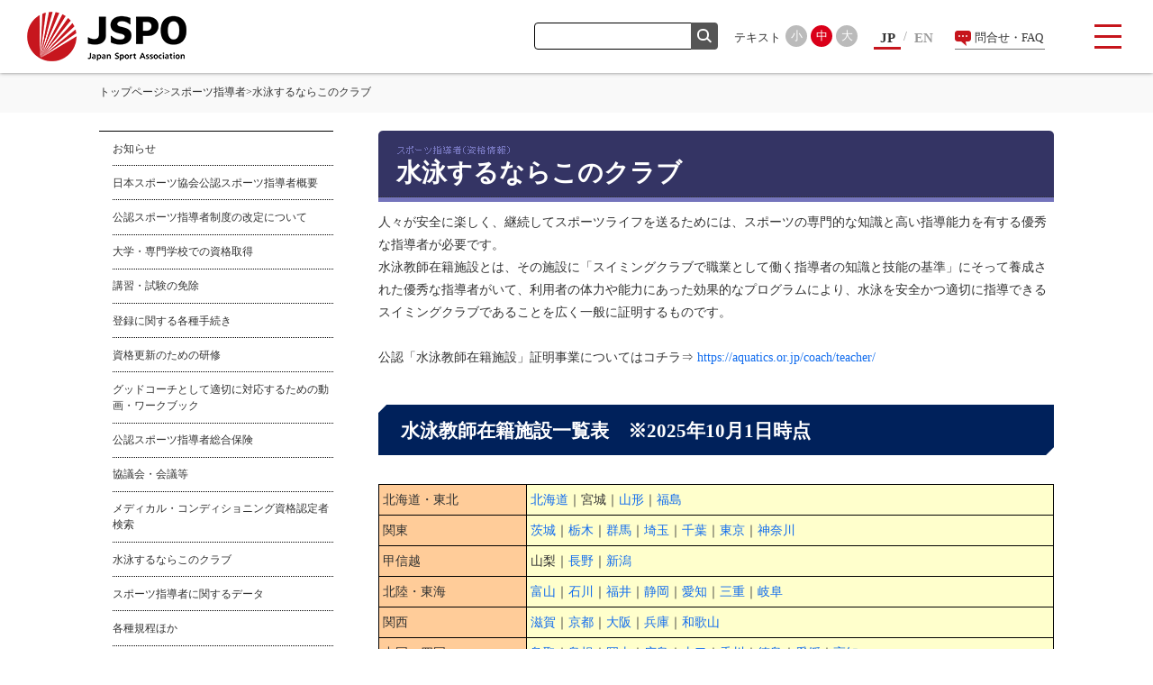

--- FILE ---
content_type: text/html; charset=utf-8
request_url: https://www.japan-sports.or.jp/coach/tabid247.html
body_size: 638024
content:
<!DOCTYPE html>
<html lang="ja-JP">
<head id="Head"><meta http-equiv="Content-Type" content="text/html; charset=UTF-8" /><style id="StylePlaceholder" type="text/css"></style><link id="_Portals__default_" rel="stylesheet" type="text/css" href="/Portals/_default/default.css" /><link id="_Portals_0_Skins_JSA_res_" rel="stylesheet" type="text/css" href="/Portals/0/Skins/JSA-res/skin.css" /><link id="_Portals_0_Containers_JSA_res_" rel="stylesheet" type="text/css" href="/Portals/0/Containers/JSA-res/container.css" /><link id="_Portals_0_Containers_jsa_" rel="stylesheet" type="text/css" href="/Portals/0/Containers/jsa/container.css" /><link id="_Portals_0_" rel="stylesheet" type="text/css" href="/Portals/0/portal.css" /><script src="/js/tools/jquery-1.11.2.min.js" type="text/javascript"></script><script src="/js/tools/jquery.cookie.js" type="text/javascript"></script><link rel="SHORTCUT ICON" href="/Portals/0/favicon.ico" /><title>
	水泳するならこのクラブ - スポーツ指導者 - JSPO
</title><link rel="alternate" type="application/rss+xml" href="https://www.japan-sports.or.jp/rss.aspx?moduleid=457&portalid=0" title="JSPO" />
<meta name="apple-mobile-web-app-title" content="JSPO" />
<link rel="apple-touch-icon" sizes="192x192" href="/Portals/0/apple-touch-icon.png"/>
<meta name="viewport" content="width=device-width, user-scalable=no, initial-scale=1, maximum-scale=1">
<script>
  (function(i,s,o,g,r,a,m){i['GoogleAnalyticsObject']=r;i[r]=i[r]||function(){
  (i[r].q=i[r].q||[]).push(arguments)},i[r].l=1*new Date();a=s.createElement(o),
  m=s.getElementsByTagName(o)[0];a.async=1;a.src=g;m.parentNode.insertBefore(a,m)
  })(window,document,'script','//www.google-analytics.com/analytics.js','ga');

  ga('create', 'UA-29143918-1', 'auto');
  ga('require', 'displayfeatures');
  ga('require', 'linkid', 'linkid.js');
  ga('send', 'pageview');

</script>
<!-- Google Tag Manager -->
<script>(function(w,d,s,l,i){w[l]=w[l]||[];w[l].push({'gtm.start':
new Date().getTime(),event:'gtm.js'});var f=d.getElementsByTagName(s)[0],
j=d.createElement(s),dl=l!='dataLayer'?'&l='+l:'';j.async=true;j.src=
'https://www.googletagmanager.com/gtm.js?id='+i+dl;f.parentNode.insertBefore(j,f);
})(window,document,'script','dataLayer','GTM-NXVC2K9');</script>
<!-- End Google Tag Manager -->
</head>
<body id="Body" class="pcMode pcView"><!-- Google Tag Manager (noscript) -->
<noscript><iframe src="https://www.googletagmanager.com/ns.html?id=GTM-NXVC2K9"
height="0" width="0" style="display:none;visibility:hidden"></iframe></noscript>
<!-- End Google Tag Manager (noscript) -->
    <noscript><div class="lblNoScript"><span id="lblNoScript" class="NormalRed">本システムでは、JavaScriptを利用しています。JavaScriptを有効に設定してからご利用ください。</span></div></noscript>
    <p class="skip"><a href="#dnn_ContentPane"><span id="lblSkipContentPane">本文へスキップします。</span></a></p> 
    <form name="Form" method="post" action="/coach/tabid247.html" id="Form" enctype="multipart/form-data" style="height: 100%;">
<div>
<input type="hidden" name="__EVENTTARGET" id="__EVENTTARGET" value="" />
<input type="hidden" name="__EVENTARGUMENT" id="__EVENTARGUMENT" value="" />
<input type="hidden" name="__VIEWSTATE" id="__VIEWSTATE" value="/[base64]/PC9hPjx1bD4NCjxsaSBjbGFzcz0iY2xvbmVMaW5rIj48YSAgaHJlZj0iL3RhYmlkMTM3Ny5odG1sIiA+44CQ54m56ZuG44Oa44O844K444CR6YGL5YuV6YOo5rS75YuV5pS56Z2p44Gr5ZCR44GR44Gf5Y+W44KK57WE44G/44OI44OD44OXPC9hPjwvbGk+PGxpIGNsYXNzPSJUYWIxMzg2Ij48YSBpZD0iZG5uX2N0cjU3NjFfU0VPTWVudVYyX1RhYjEzODYiICBocmVmPSIvdGFiaWQxMzg2Lmh0bWwiID7kuovkvovjg7vlj5bjgorntYTjgb/[base64]/PC9hPjx1bD4NCjxsaSBjbGFzcz0iY2xvbmVMaW5rIj48YSAgaHJlZj0iL1NvY2lhbENvbnRyaWJ1dGlvbnMvdGFiaWQxMzcwLmh0bWwiID7npL7kvJroqrLpoYzjgbjjga7lj5bjgorntYTjgb/[base64]/[base64]/jgpLkuK3lv4PjgajjgZfjgZ/[base64]/jgb/lh7rjgZnjgZ/[base64]/lubPlkozjgajlj4vlpb3jgavmuoDjgaHjgZ/[base64]/[base64]/[base64]/liqDnm5/[base64]/[base64]/[base64]/[base64]/[base64]/[base64]/jg7zjgro8L2E+PHVsPg0KPGxpIGNsYXNzPSJjbG9uZUxpbmsiPjxhICBocmVmPSIvbWFzdGVycy90YWJpZDY0Lmh0bWwiID7ml6XmnKzjgrnjg53jg7zjg4Tjg57jgrnjgr/[base64]/[base64]/jgaPjgabjga7jg6vjg7zjg6vjgaXjgY/[base64]/jg7zjg4jjgrPjg7zjg4HvvIjjgrjjg6Xjg4vjgqLjg7vjg6bjg7zjgrnvvInjgqTjg7Pjgrnjg4jjg6njgq/jgr/[base64]/[base64]/jg6njg5bpgYvllrbjgYrlvbnnq4vjgaHjg4Tjg7zjg6s8L2E+PC9saT4NCjwvdWw+DQo8L2xpPg0KPGxpIGNsYXNzPSJUYWIzOTQiPjxhIGlkPSJkbm5fY3RyNTc2MV9TRU9NZW51VjJfVGFiMzk0IiAgaHJlZj0iL2xvY2FsL3RhYmlkMzk0Lmh0bWwiID7nt4/lkIjlnovlnLDln5/jgrnjg53jg7zjg4Tjgq/jg6njg5bogrLmiJDjg5fjg6njg7MyMDIzLTIwMjc8L2E+PC9saT4NCjxsaSBjbGFzcz0iVGFiNTEyIj48YSBpZD0iZG5uX2N0cjU3NjFfU0VPTWVudVYyX1RhYjUxMiIgIGhyZWY9Ii9sb2NhbC90YWJpZDUxMi5odG1sIiA+U0Plhajlm73jg43jg4Pjg4jjg6/jg7zjgq/[base64]/nqIs8L2E+PC9saT4NCjxsaSBjbGFzcz0iVGFiMTA5NSI+PGEgaWQ9ImRubl9jdHI1NzYxX1NFT01lbnVWMl9UYWIxMDk1IiAgaHJlZj0iL2xvY2FsL3RhYmlkMTA5NS5odG1sIiA+U0Plhajlm73jg43jg4Pjg4jjg6/jg7zjgq/nmbvpjLLjgq/[base64]/liKXjgq/jg6njg5bjg43jg4Pjg4jjg6/jg7zjgq/jgqLjgq/[base64]/oqrLpoYzop6PmsbrjgavlkJHjgZHjgZ/lj5bntYTjgpLooYzjgYbjgq/[base64]/jgoHjga7noJTkv67jg4jjg4Pjg5c8L2E+PC9saT48bGkgY2xhc3M9IlRhYjIzMyI+PGEgaWQ9ImRubl9jdHI1NzYxX1NFT01lbnVWMl9UYWIyMzMiICBocmVmPSIvY29hY2gvdGFiaWQyMzMuaHRtbCIgPuabtOaWsOeglOS/[base64]/ruOBq+OBpOOBhOOBpjwvYT48L2xpPg0KPGxpIGNsYXNzPSJUYWIyNDQiPjxhIGlkPSJkbm5fY3RyNTc2MV9TRU9NZW51VjJfVGFiMjQ0IiAgaHJlZj0iL2NvYWNoL3RhYmlkMjQ0Lmh0bWwiID7jgqLjgrnjg6zjg4bjgqPjg4Pjgq/[base64]/[base64]/ruS8mjwvYT48L2xpPg0KPGxpIGNsYXNzPSJUYWIxMjcyIj48YSBpZD0iZG5uX2N0cjU3NjFfU0VPTWVudVYyX1RhYjEyNzIiICBocmVmPSIvY29hY2gvdGFiaWQxMjcyLmh0bWwiID7mm7TmlrDnoJTkv67lrp/[base64]/jgoHjga7li5XnlLvjg7vjg6/jg7zjgq/[base64]/[base64]/[base64]/[base64]/[base64]/lkb3oqZXkvqHlsLrluqbjgajnlJ/mtLvmqZ/[base64]/[base64]/[base64]/[base64]/[base64]/[base64]/[base64]/[base64]/liqDnm5/lm6PkvZPjgavjgYrjgZHjgovlpbPmgKflvbnlk6HmlbDjgavplqLjgZnjgovoqr/[base64]/os7zoqq3jg7vjg5Djg4Pjgq/[base64]/[base64]/[base64]/jga7jgYrnlLPjgZfovrzjgb/jgavjgaTjgYTjgaY8L2E+PC9saT4NCjxsaSBjbGFzcz0iVGFiMTA5MSI+PGEgaWQ9ImRubl9jdHI1NzYxX1NFT01lbnVWMl9UYWIxMDkxIiAgaHJlZj0iL3B1Ymxpc2gvdGFiaWQxMDkxLmh0bWwiID5KU1BPLUFDUCDjgqLjgq/[base64]/lhpnnnJ/[base64]/[base64]/[base64]/[base64]/[base64]/[base64]/[base64]/[base64]/[base64]/[base64]/lvI/[base64]/lvI/[base64]/[base64]/[base64]/[base64]/[base64]/jgYTlkIjjgo/[base64]/jgqvjgrnjgr/jg57jg7zjg4/[base64]/[base64]/lkIjjgZvjg7tGQVE8L3NwYW4+PC9hPjwvcD4NCiAgICA8L2Rpdj4NCiAgICA8L2Rpdj4NCmQCBA8WAh8BaGQCDQ9kFgJmD2QWCGYPDxYCHwFoZGQCAg9kFgICAg8WAh8BaGQCBA8PFgIfAWhkZAIGD2QWAgIBD2QWAgIBD2QWBAICDxYCHwAF/[base64]/[base64]/[base64]/[base64]/[base64]/[base64]/NeS4geebrjwvdGQ+DQogICAgICAgIDwvdHI+DQogICAgICAgIDx0cj4NCiAgICAgICAgICAgIDx0ZCBzdHlsZT0iYm9yZGVyOiAxcHggc29saWQgIzAwMDAwMDsgd2lkdGg6IDY0cHg7IGJhY2tncm91bmQtY29sb3I6ICNlNmVlZmY7Ij7mnInlirnmnJ/[base64]/[base64]/[base64]/[base64]/miYA8YnIgLz4NCiAgICAgICAgICAgIDwvdGQ+DQogICAgICAgICAgICA8dGQgc3R5bGU9ImJvcmRlcjogMXB4IHNvbGlkICMwMDAwMDA7IHdpZHRoOiAyNTZweDsiPuOAkjk2MC0xMTAxPGJyIC8+DQogICAgICAgICAgICDnpo/ls7bnnIznpo/[base64]/[base64]/[base64]/[base64]/[base64]/[base64]/[base64]/jgobjgY3jgYzjga/jgonjgrnjgqTjg5/jg7PjgrDjgrnjgq/[base64]/[base64]/jg7PjgrDjgrnjgq/[base64]/[base64]/[base64]/[base64]/[base64]/[base64]/[base64]/jg7PjgrDjgrnjgq/[base64]/[base64]/[base64]/[base64]/[base64]/[base64]/jg7PjgrDjgrnjgq/[base64]/[base64]/jg7PjgrDjgrnjgq/[base64]/miYA8L3RkPg0KICAgICAgICAgICAgPHRkIHN0eWxlPSJib3JkZXI6IDFweCBzb2xpZCAjMDAwMDAwOyB3aWR0aDogMjU2cHg7Ij7jgJIzNjAtMDAxMzxiciAvPg0KICAgICAgICAgICAg5Z+8546J55yM54aK6LC35biC5Lit6KW/[base64]/jg7PjgrDjgrnjgq/[base64]/[base64]/jg7PjgrDjgq/[base64]/[base64]/[base64]/[base64]/jgrnjgqTjg5/jg7PjgrDjgrnjgq/[base64]/miYA8L3RkPg0KICAgICAgICAgICAgPHRkIHN0eWxlPSJib3JkZXI6IDFweCBzb2xpZCAjMDAwMDAwOyB3aWR0aDogMjU2cHg7Ij7jgJIzNDAtMDgzMzxiciAvPg0KICAgICAgICAgICAg5Z+8546J55yM5YWr5r2u5biC6KW/6KKLMTE5NCZuYnNwOzwvdGQ+DQogICAgICAgIDwvdHI+DQogICAgICAgIDx0cj4NCiAgICAgICAgICAgIDx0ZCBzdHlsZT0iYm9yZGVyOiAxcHggc29saWQgIzAwMDAwMDsgd2lkdGg6IDY0cHg7IGJhY2tncm91bmQtY29sb3I6ICNlNmVlZmY7Ij7mnInlirnmnJ/[base64]/[base64]/[base64]/[base64]/[base64]/jg7PjgrDjgq/[base64]/[base64]/jg7PjgrDjgrnjgq/[base64]/miYA8L3RkPg0KICAgICAgICAgICAgPHRkIHN0eWxlPSJib3JkZXI6IDFweCBzb2xpZCAjMDAwMDAwOyB3aWR0aDogMjU2cHg7Ij7jgJIxNzUtMDA4MjxiciAvPg0KICAgICAgICAgICAg5p2x5Lqs6YO95p2/[base64]/[base64]/[base64]/[base64]/mnbHkuqzjgrnjg53jg7zjg4Tjgrvjg7Pjgr/[base64]/miYA8L3RkPg0KICAgICAgICAgICAgPHRkIHN0eWxlPSJib3JkZXI6IDFweCBzb2xpZCAjMDAwMDAwOyB3aWR0aDogMjU2cHg7Ij7jgJIxODgtMDAxMzxiciAvPg0KICAgICAgICAgICAg5p2x5Lqs6YO96KW/[base64]/[base64]/miYA8L3RkPg0KICAgICAgICAgICAgPHRkIHN0eWxlPSJib3JkZXI6IDFweCBzb2xpZCAjMDAwMDAwOyB3aWR0aDogMjU2cHg7Ij7jgJIxMTItMDAwMzxiciAvPg0KICAgICAgICAgICAg5p2x5Lqs6YO95paH5Lqs5Yy65pil5pelMS0xLTHjg6njgq/[base64]/[base64]/[base64]/[base64]/miYA8L3RkPg0KICAgICAgICAgICAgPHRkIHN0eWxlPSJib3JkZXI6IDFweCBzb2xpZCAjMDAwMDAwOyB3aWR0aDogMjU2cHg7Ij7jgJIxNjgtMDA3MTxiciAvPg0KICAgICAgICAgICAg5p2x5Lqs6YO95p2J5Lim5Yy66auY5LqV5oi46KW/[base64]/kvJrnpL7lpKfms4njgrnjg6/jg63jg7zkvZPogrLjgq/[base64]/[base64]/[base64]/[base64]/[base64]/[base64]/nlLDljp/[base64]/[base64]/[base64]/[base64]/[base64]/[base64]/[base64]/[base64]/[base64]/[base64]/[base64]/oqKrpg6HkuIvoq4/oqKrnlLropb/[base64]/[base64]/jg7PjgrDjgq/[base64]/[base64]/[base64]/[base64]/[base64]/[base64]/nlLDluILpvI7opb/pvI42MTgtMTwvdGQ+DQogICAgICAgIDwvdHI+DQogICAgICAgIDx0cj4NCiAgICAgICAgICAgIDx0ZCBzdHlsZT0iYm9yZGVyOiAxcHggc29saWQgIzAwMDAwMDsgd2lkdGg6IDY0cHg7IGJhY2tncm91bmQtY29sb3I6ICNlNmVlZmY7Ij7mnInlirnmnJ/[base64]/[base64]/[base64]/jg6njg5blsI/[base64]/[base64]/[base64]/[base64]/[base64]/[base64]/[base64]/[base64]/[base64]/[base64]/jg7PjgrDjgq/[base64]/[base64]/jg7PjgrDjgrnjgq/[base64]/[base64]/[base64]/nnIzmlrDmvZ/[base64]/jg7PjgrDjgrnjgq/[base64]/nnIzmlrDmvZ/luILopb/[base64]/[base64]/miYA8L3RkPg0KICAgICAgICAgICAgPHRkIHN0eWxlPSJib3JkZXI6IDFweCBzb2xpZCAjMDAwMDAwOyB3aWR0aDogMjU2cHg7Ij7jgJI5NTAtMjAxNTxiciAvPg0KICAgICAgICAgICAg5paw5r2f55yM5paw5r2f5biC6KW/5Yy66KW/[base64]/[base64]/miYA8YnIgLz4NCiAgICAgICAgICAgIDwvdGQ+DQogICAgICAgICAgICA8dGQgc3R5bGU9ImJvcmRlcjogMXB4IHNvbGlkICMwMDAwMDA7IHdpZHRoOiAyNTZweDsiPuOAkjk0MC0wODI2PGJyIC8+DQogICAgICAgICAgICDmlrDmvZ/[base64]/jg7PjgrDjgrnjgq/[base64]/[base64]/[base64]/nnIzmlrDmvZ/luILljZfljLrpsLrmvZ/[base64]/nnIzmlrDmvZ/[base64]/lr4zlsbHjgrnjgqTjg5/jg7PjgrDjgq/[base64]/[base64]/[base64]/[base64]/[base64]/[base64]/[base64]/nTM5ODwvdGQ+DQogICAgICAgIDwvdHI+DQogICAgICAgIDx0cj4NCiAgICAgICAgICAgIDx0ZCBzdHlsZT0iYm9yZGVyOiAxcHggc29saWQgIzAwMDAwMDsgd2lkdGg6IDY0cHg7IGJhY2tncm91bmQtY29sb3I6ICNlNmVlZmY7Ij7mnInlirnmnJ/[base64]/jg7PjgrDjgq/[base64]/[base64]/[base64]/[base64]/[base64]/[base64]/[base64]/[base64]/[base64]/[base64]/[base64]/[base64]/[base64]/[base64]/[base64]/[base64]/lrablnJLjgrXjg7Pjgr/jg57jg6rjgqLjgrnjgqTjg5/jg7PjgrDjgrnjgq/[base64]/[base64]/[base64]/npo/[base64]/vvLPvvKvjgrnjg53jg7zjg4Tjgq/[base64]/[base64]/pg6jjgrnjgqTjg5/jg7PjgrDjgrnjgq/[base64]/[base64]/[base64]/[base64]/[base64]/jg7PjgrDjgrnjgq/[base64]/[base64]/jg7PjgrDjgrnjgq/[base64]/miYA8L3RkPg0KICAgICAgICAgICAgPHRkIHN0eWxlPSJib3JkZXI6IDFweCBzb2xpZCAjMDAwMDAwOyB3aWR0aDogMjU2cHg7Ij7jgJI3NzAtODA1NDxiciAvPg0KICAgICAgICAgICAg5b6z5bO255yM5b6z5bO25biC5bGx5Z+O6KW/[base64]/[base64]/miYA8L3RkPg0KICAgICAgICAgICAgPHRkIHN0eWxlPSJib3JkZXI6IDFweCBzb2xpZCAjMDAwMDAwOyB3aWR0aDogMjU2cHg7Ij7jgJI3OTMtMDA0MjxiciAvPg0KICAgICAgICAgICAg5oSb5aqb55yM6KW/[base64]/[base64]/[base64]/jgovjgYrjgYvjgrnjgqTjg5/jg7PjgrDjgrnjgq/[base64]/[base64]/[base64]/lsqHnnIzlrpflg4/[base64]/[base64]/lsqHnnIznpo/[base64]/jgrnjgqTjg5/jg7PjgrDjgrnjgq/[base64]/[base64]/[base64]/jg7PjgrDjgrvjg7Pjgr/[base64]/[base64]/[base64]/[base64]/[base64]/jg7PjgrDjgq/[base64]/[base64]/[base64]/[base64]/jg7PjgrDjgq/[base64]/jg7PjgrDjgq/[base64]/[base64]/[base64]/[base64]/[base64]/miYA8L3RkPg0KICAgICAgICAgICAgPHRkIHN0eWxlPSJib3JkZXI6IDFweCBzb2xpZCAjMDAwMDAwOyB3aWR0aDogMjU2cHg7Ij7jgJI4OTEtNzYwNTxiciAvPg0KICAgICAgICAgICAg6bm/[base64]/jg7PjgrDjgrnjgq/[base64]/[base64]/lj5bjgorntYTjgb88L2E+PHVsPg0KPGxpIGNsYXNzPSJUYWIxMzg2Ij48YSBpZD0iZG5uX2N0cjU3MTBfU0VPTWVudVYyX1RhYjEzODYiICBocmVmPSIvdGFiaWQxMzg2Lmh0bWwiID7kuovkvovjg7vlj5bjgorntYTjgb/[base64]/PC9hPjx1bD4NCjxsaSBjbGFzcz0iVGFiMTM3NiI+PGEgaWQ9ImRubl9jdHI1NzEwX1NFT01lbnVWMl9UYWIxMzc2IiAgaHJlZj0iL1NvY2lhbENvbnRyaWJ1dGlvbnMvdGFiaWQxMzc2Lmh0bWwiID5KU1BP5Yqg55uf5Zuj5L2T44Gu5Y+W44KK57WE44G/[base64]/lm6PkvZPvvIjjg6rjg7Pjgq/[base64]/[base64]/[base64]/lj5bjgorntYTjgb88L2E+PC9saT4NCjxsaSBjbGFzcz0iVGFiMTM1OCI+PGEgaWQ9ImRubl9jdHI1NzEwX1NFT01lbnVWMl9UYWIxMzU4IiAgaHJlZj0iL2NsZWFuc3BvcnQvdGFiaWQxMzU4Lmh0bWwiID7lh6bliIbmiYvntprjg7vplqLpgKPoq7jopo/nqIs8L2E+PC9saT4NCjxsaSBjbGFzcz0iVGFiMTM1NyI+PGEgaWQ9ImRubl9jdHI1NzEwX1NFT01lbnVWMl9UYWIxMzU3IiAgaHJlZj0iL2NsZWFuc3BvcnQvdGFiaWQxMzU3Lmh0bWwiID7jgJDnibnoqK3jg5rjg7zjgrjjgJHnmbvpjLLogIXnrYnlh6bliIbopo/[base64]/[base64]/jgrnjgq/[base64]/[base64]/[base64]/[base64]/[base64]/lkIjlnovlnLDln5/jgrnjg53jg7zjg4Tjgq/jg6njg5bogrLmiJDjg5fjg6njg7MyMDIzLTIwMjc8L2E+PC9saT4NCjxsaSBjbGFzcz0iVGFiNTEyIj48YSBpZD0iZG5uX2N0cjU3MTBfU0VPTWVudVYyX1RhYjUxMiIgIGhyZWY9Ii9sb2NhbC90YWJpZDUxMi5odG1sIiA+U0Plhajlm73jg43jg4Pjg4jjg6/jg7zjgq/[base64]/nqIs8L2E+PC9saT4NCjxsaSBjbGFzcz0iVGFiMTA5NSI+PGEgaWQ9ImRubl9jdHI1NzEwX1NFT01lbnVWMl9UYWIxMDk1IiAgaHJlZj0iL2xvY2FsL3RhYmlkMTA5NS5odG1sIiA+U0Plhajlm73jg43jg4Pjg4jjg6/jg7zjgq/nmbvpjLLjgq/[base64]/liKXjgq/jg6njg5bjg43jg4Pjg4jjg6/jg7zjgq/jgqLjgq/[base64]/[base64]/pgKPmkLrjg7vlnLDln5/jgq/jg6njg5bmtLvli5Xnp7vooYzjgavlkJHjgZHjgZ/li5XnlLs8L2E+PC9saT4NCjxsaSBjbGFzcz0iVGFiMTQ3MCI+PGEgaWQ9ImRubl9jdHI1NzEwX1NFT01lbnVWMl9UYWIxNDcwIiAgaHJlZj0iL2xvY2FsL3RhYmlkMTQ3MC5odG1sIiA+6Kq/[base64]/[base64]/[base64]/[base64]/[base64]/jgrnjg53jg7zjg4TmjIflsI7ogIXjg4/[base64]/liqDnm5/lm6PkvZPjgavjgYrjgZHjgovlpbPmgKflvbnlk6HmlbDjgavplqLjgZnjgovoqr/[base64]/[base64]/[base64]/[base64]/[base64]/pm4Y8L2E+PHVsPg0KPGxpIGNsYXNzPSJUYWI2MjkiPjxhIGlkPSJkbm5fY3RyNTcxMF9TRU9NZW51VjJfVGFiNjI5IiAgaHJlZj0iL2xpbmsvdGFiaWQ2MjkuaHRtbCIgPumWouS/[base64]/jgYTlkIjjgo/[base64]/jgqvjgrnjgr/jg57jg7zjg4/[base64]/[base64]/[base64]/lkIjlnovlnLDln5/jgrnjg53jg7zjg4Tjgq/[base64]/lhpnnnJ/[base64]/[base64]/ljLrpnJ7jg7bkuJjnlLo0LTIgSkFQQU4gU1BPUlQgT0xZTVBJQyBTUVVBUkUgMTLpmo7vvIjlj5fku5jvvIk8L2FkZHJlc3M+DQo8L2Rpdj4NCmQCBA8WAh8BaGQCCA8WAh8AZWRkVmn2Y0YQK1/TXdw6k7dCSMGsxas=" />
</div>

<script type="text/javascript">
//<![CDATA[
var theForm = document.forms['Form'];
if (!theForm) {
    theForm = document.Form;
}
function __doPostBack(eventTarget, eventArgument) {
    if (!theForm.onsubmit || (theForm.onsubmit() != false)) {
        theForm.__EVENTTARGET.value = eventTarget;
        theForm.__EVENTARGUMENT.value = eventArgument;
        theForm.submit();
    }
}
//]]>
</script>


<script src="/WebResource.axd?d=HACbP2ms3mURq8yQahZ94NftDxGkrTrEso8YhCnpCghR5jOkYRpEVMaG-D1thcxQFKdga4NLhpsbdCG30&amp;t=638314226908353130" type="text/javascript"></script>


<script src="/js/dnncore.js" type="text/javascript"></script>
<script src="/js/infocms.js" type="text/javascript"></script>
<script src="/js/MicrosoftAjax.ja.js" type="text/javascript"></script>
<script src="/ScriptResource.axd?d=c9xf5qidu0VyX331ceqXXZZ78urvSuRoTTtYVH4pe7tsHxu3VUIxe02cgNXxXX0_3KRyyqOnTjXP0uG44JGf4VAkk9AGQcjVb3Z9CZ8W4kdHEhspcuoNIzatJXev4WPVXVtOl9mIgjAdRH-3i0o5JcAhu2K5ZqYTz77p9Q2&amp;t=559a934d" type="text/javascript"></script>
<div>

	<input type="hidden" name="__VIEWSTATEGENERATOR" id="__VIEWSTATEGENERATOR" value="CA0B0334" />
</div>
        
        
<script>jQuery.noConflict();</script>
<link rel="stylesheet" type="text/css" href="/Portals/0/responsive/css/contents-res.css">
<script src="/Portals/0/responsive/js/smoothScroll/smoothScroll.js"></script>
<script src="/Portals/0/responsive/js/fontsize/fontsize.js"></script>
<script type="text/javascript" src="/Portals/0/responsive/js/slick/slick.js"></script>
<link rel="stylesheet" type="text/css" href="/Portals/0/responsive/js/slick/slick.css">
<script src="/Portals/0/responsive/js/common.js"></script>

<div id="skin" class="skin2Columns skinResponsive">
	<div id="blockskip"><a href="#main">本文へ</a>
</div>
	<header id="header" class="header">
		<div class="headTop">
			<div class="left">
				<div class="logo"><a id="dnn_dnnLOGO_hypLogo" title="日本スポーツ協会" href="https://www.japan-sports.or.jp/"><img id="dnn_dnnLOGO_imgLogo" src="/Portals/0/responsive/images/common/logo.png" alt="日本スポーツ協会" style="border-width:0px;" /></a></div>
				<div id="dnn_SNSPane" class="SNSPane">
<div class="zeroTitle"><span id="dnn_ctr6409_dnnTITLE_lblTitle" class="Head">【全】SNSアイコン</span>


</div>
<section class="moduleSkin moduleZero">
	<div class="moduleButton"></div>
	<div id="dnn_ctr6409_ContentPane"><!-- Start_Module_6409 --><div id="dnn_ctr6409_ModuleContent">
	



<!-- End_Module_6409 -->
</div></div>
</section>

</div>
			</div>
			<div class="right">
				<div class="burgerWrap">
					<nav id="dnn_gNavPane" class="gNavPane">
<div class="zeroTitle"><span id="dnn_ctr5761_dnnTITLE_lblTitle" class="Head">【全】Gナビ</span>


</div>
<section class="moduleSkin moduleZero">
	<div class="moduleButton"></div>
	<div id="dnn_ctr5761_ContentPane"><!-- Start_Module_5761 --><div id="dnn_ctr5761_ModuleContent">
	<!-- SEOMenuStart --><div id="dnn_ctr5761_SEOMenuV2" class="tokenMenu">
<ul>
<li class="Tab36"><a id="dnn_ctr5761_SEOMenuV2_Tab36" class="toggleSwitch " href="/" >トップページ</a><ul>
<li class="cloneLink"><a  href="/" >トップページトップ</a></li><li class="Tab888"><a id="dnn_ctr5761_SEOMenuV2_Tab888"  href="/news/" >お知らせ</a></li>
</ul>
</li>
<li class="Tab1377"><a id="dnn_ctr5761_SEOMenuV2_Tab1377" class="toggleSwitch " href="/tabid1377.html" >【特集ページ】運動部活動改革に向けた取り組み</a><ul>
<li class="cloneLink"><a  href="/tabid1377.html" >【特集ページ】運動部活動改革に向けた取り組みトップ</a></li><li class="Tab1386"><a id="dnn_ctr5761_SEOMenuV2_Tab1386"  href="/tabid1386.html" >事例・取り組み紹介</a></li>
<li class="Tab1396"><a id="dnn_ctr5761_SEOMenuV2_Tab1396"  href="/tabid1396.html" >JSPOスポーツニュース特別号（運動部活動特集号）</a></li>
</ul>
</li>
<li class="Tab1370"><a id="dnn_ctr5761_SEOMenuV2_Tab1370" class="toggleSwitch " href="/SocialContributions/tabid1370.html" >社会課題への取り組み</a><ul>
<li class="cloneLink"><a  href="/SocialContributions/tabid1370.html" >社会課題への取り組みトップ</a></li><li class="Tab1376"><a id="dnn_ctr5761_SEOMenuV2_Tab1376"  href="/SocialContributions/tabid1376.html" >JSPO加盟団体の取り組み</a></li>
</ul>
</li>
<li class="Tab57"><a id="dnn_ctr5761_SEOMenuV2_Tab57" class="toggleSwitch " href="/about/tabid57.html" >JSPO（日本スポーツ協会）とは</a><ul>
<li class="cloneLink"><a  href="/about/tabid57.html" >JSPO（日本スポーツ協会）とはトップ</a></li><li class="Tab1106"><a id="dnn_ctr5761_SEOMenuV2_Tab1106"  href="/about/tabid1106.html" >会長あいさつ</a></li>
<li class="Tab1176"><a id="dnn_ctr5761_SEOMenuV2_Tab1176"  href="/about/tabid1176.html" >コーポレート・メッセージ、ロゴ</a></li>
<li class="Tab140"><a id="dnn_ctr5761_SEOMenuV2_Tab140"  href="/about/tabid140.html" >組織概要</a></li>
<li class="Tab141"><a id="dnn_ctr5761_SEOMenuV2_Tab141" class="toggleSwitch " href="/about/tabid141.html" >組織図</a><ul>
<li class="cloneLink"><a  href="/about/tabid141.html" >組織図トップ</a></li><li class="Tab142"><a id="dnn_ctr5761_SEOMenuV2_Tab142"  href="/about/tabid142.html" >JSPOを中心としたスポーツ界の組織</a></li>
<li class="Tab143"><a id="dnn_ctr5761_SEOMenuV2_Tab143"  href="/about/tabid143.html" >JSPOの組織</a></li>
<li class="Tab144"><a id="dnn_ctr5761_SEOMenuV2_Tab144"  href="/about/tabid144.html" >JSPOの組織（事務局）</a></li>
</ul>
</li>
<li class="Tab565"><a id="dnn_ctr5761_SEOMenuV2_Tab565"  href="/about/tabid565.html" >加盟団体（リンク集）</a></li>
<li class="Tab1316"><a id="dnn_ctr5761_SEOMenuV2_Tab1316"  href="/about/tabid1316.html" >新規加盟案内</a></li>
<li class="Tab1135"><a id="dnn_ctr5761_SEOMenuV2_Tab1135"  href="/about/tabid1135.html" >職員採用案内</a></li>
<li class="Tab161"><a id="dnn_ctr5761_SEOMenuV2_Tab161"  href="/about/tabid161.html" >所在地</a></li>
<li class="Tab994"><a id="dnn_ctr5761_SEOMenuV2_Tab994" class="toggleSwitch " href="/about/tabid994.html" >スポーツ宣言日本について</a><ul>
<li class="cloneLink"><a  href="/about/tabid994.html" >スポーツ宣言日本についてトップ</a></li><li class="Tab995"><a id="dnn_ctr5761_SEOMenuV2_Tab995"  href="/about/tabid995.html" >一歩踏み出すための「スポーツ宣言日本」</a></li>
<li class="Tab1000"><a id="dnn_ctr5761_SEOMenuV2_Tab1000"  href="/about/tabid1000.html" >公正で福祉豊かな地域をつくるスポーツ</a></li>
<li class="Tab1002"><a id="dnn_ctr5761_SEOMenuV2_Tab1002"  href="/about/tabid1002.html" >環境と共生するライフスタイルの創造に寄与するスポーツ</a></li>
<li class="Tab1004"><a id="dnn_ctr5761_SEOMenuV2_Tab1004"  href="/about/tabid1004.html" >スポーツで築く平和と友好に満ちた世界</a></li>
<li class="Tab1010"><a id="dnn_ctr5761_SEOMenuV2_Tab1010"  href="/about/tabid1010.html" >「スポーツ宣言日本」への期待</a></li>
<li class="Tab1012"><a id="dnn_ctr5761_SEOMenuV2_Tab1012"  href="/about/tabid1012.html" >「スポーツ宣言日本」とスポーツの価値</a></li>
</ul>
</li>
<li class="Tab149"><a id="dnn_ctr5761_SEOMenuV2_Tab149" class="toggleSwitch " href="/about/tabid149.html" >各種方策・ガイドライン</a><ul>
<li class="cloneLink"><a  href="/about/tabid149.html" >各種方策・ガイドライントップ</a></li><li class="Tab1408"><a id="dnn_ctr5761_SEOMenuV2_Tab1408"  href="/about/tabid1408.html" >JSPO中期計画2023-2027座談会</a></li>
</ul>
</li>
<li class="Tab159"><a id="dnn_ctr5761_SEOMenuV2_Tab159"  href="/about/tabid159.html" >標章使用ご案内</a></li>
<li class="Tab758"><a id="dnn_ctr5761_SEOMenuV2_Tab758"  href="/about/tabid758.html" >諸規程</a></li>
<li class="Tab150"><a id="dnn_ctr5761_SEOMenuV2_Tab150"  href="/about/tabid150.html" >協賛制度（JSPO SAPプログラム）</a></li>
<li class="Tab73"><a id="dnn_ctr5761_SEOMenuV2_Tab73" class="toggleSwitch " href="/about/sponsor/tabid73.html" >補助・助成団体／企業</a><ul>
<li class="cloneLink"><a  href="/about/sponsor/tabid73.html" >補助・助成団体／企業トップ</a></li><li class="Tab618"><a id="dnn_ctr5761_SEOMenuV2_Tab618"  href="/about/sponsor/tabid618.html" >公益財団法人 JKA</a></li>
<li class="Tab619"><a id="dnn_ctr5761_SEOMenuV2_Tab619"  href="/about/sponsor/tabid619.html" >日本馬主協会連合会</a></li>
<li class="Tab620"><a id="dnn_ctr5761_SEOMenuV2_Tab620"  href="/about/sponsor/tabid620.html" >スポーツ振興基金</a></li>
<li class="Tab621"><a id="dnn_ctr5761_SEOMenuV2_Tab621"  href="/about/sponsor/tabid621.html" >スポーツ振興くじ</a></li>
<li class="Tab996"><a id="dnn_ctr5761_SEOMenuV2_Tab996"  href="/about/sponsor/tabid996.html" >公益財団法人ミズノスポーツ振興財団</a></li>
<li class="Tab997"><a id="dnn_ctr5761_SEOMenuV2_Tab997"  href="/about/sponsor/tabid997.html" >公益財団法人三菱養和会</a></li>
<li class="Tab998"><a id="dnn_ctr5761_SEOMenuV2_Tab998"  href="/about/sponsor/tabid998.html" >一般財団法人上月財団</a></li>
<li class="Tab1119"><a id="dnn_ctr5761_SEOMenuV2_Tab1119"  href="/about/sponsor/tabid1119.html" >公益財団法人ヨネックススポーツ振興財団</a></li>
<li class="Tab1440"><a id="dnn_ctr5761_SEOMenuV2_Tab1440"  href="/about/sponsor/tabid1440.html" >公益財団法人ライフスポーツ財団</a></li>
</ul>
</li>
<li class="Tab622"><a id="dnn_ctr5761_SEOMenuV2_Tab622"  href="/about/tabid622.html" >寄付金</a></li>
<li class="Tab931"><a id="dnn_ctr5761_SEOMenuV2_Tab931"  href="/about/tabid931.html" >スポーツ界における暴力行為根絶に向けて</a></li>
<li class="Tab1332"><a id="dnn_ctr5761_SEOMenuV2_Tab1332"  href="/about/tabid1332.html" >スポーツにおける盗撮・性的画像による被害</a></li>
<li class="Tab1273"><a id="dnn_ctr5761_SEOMenuV2_Tab1273"  href="/about/tabid1273.html" >スポーツ団体ガバナンスコード</a></li>
<li class="Tab1234"><a id="dnn_ctr5761_SEOMenuV2_Tab1234"  href="/about/tabid1234.html" >JSPO加盟団体経営フォーラム</a></li>
<li class="Tab160"><a id="dnn_ctr5761_SEOMenuV2_Tab160"  href="/about/tabid160.html" >資料室ご案内</a></li>
<li class="Tab145"><a id="dnn_ctr5761_SEOMenuV2_Tab145"  href="/about/tabid145.html" >会議概要</a></li>
<li class="Tab1422"><a id="dnn_ctr5761_SEOMenuV2_Tab1422"  href="/about/tabid1422.html" >JSPOに対する支援（寄付金・協賛制度・助成金）</a></li>
</ul>
</li>
<li class="Tab1349"><a id="dnn_ctr5761_SEOMenuV2_Tab1349" class="toggleSwitch " href="/cleansport/tabid1349.html" >暴力根絶に向けた取り組み</a><ul>
<li class="cloneLink"><a  href="/cleansport/tabid1349.html" >暴力根絶に向けた取り組みトップ</a></li><li class="Tab1373"><a id="dnn_ctr5761_SEOMenuV2_Tab1373"  href="/cleansport/news/" >お知らせ</a></li>
<li class="Tab1354"><a id="dnn_ctr5761_SEOMenuV2_Tab1354" class="toggleSwitch " href="/cleansport/tabid1354.html" >スポーツにおける暴力行為等相談窓口</a><ul>
<li class="cloneLink"><a  href="/cleansport/tabid1354.html" >スポーツにおける暴力行為等相談窓口トップ</a></li><li class="Tab1361"><a id="dnn_ctr5761_SEOMenuV2_Tab1361"  href="/cleansport/tabid1361.html" >暴力行為等相談フォーム</a></li>
<li class="Tab1363"><a id="dnn_ctr5761_SEOMenuV2_Tab1363"  href="/cleansport/tabid1363.html" >スポーツにおける暴力行為等相談窓口（子ども用）</a></li>
</ul>
</li>
<li class="Tab1355"><a id="dnn_ctr5761_SEOMenuV2_Tab1355"  href="/cleansport/tabid1355.html" >暴力根絶に向けた取り組み</a></li>
<li class="Tab1358"><a id="dnn_ctr5761_SEOMenuV2_Tab1358"  href="/cleansport/tabid1358.html" >処分手続・関連諸規程</a></li>
<li class="Tab1357"><a id="dnn_ctr5761_SEOMenuV2_Tab1357"  href="/cleansport/tabid1357.html" >【特設ページ】登録者等処分規程のポイント</a></li>
</ul>
</li>
<li class="Tab62"><a id="dnn_ctr5761_SEOMenuV2_Tab62" class="toggleSwitch " href="/kokutai/tabid62.html" >国民スポーツ大会</a><ul>
<li class="cloneLink"><a  href="/kokutai/tabid62.html" >国民スポーツ大会トップ</a></li><li class="Tab78"><a id="dnn_ctr5761_SEOMenuV2_Tab78"  href="/kokutai/news/tabid78.html" >お知らせ</a></li>
<li class="Tab186"><a id="dnn_ctr5761_SEOMenuV2_Tab186"  href="/kokutai/tabid186.html" >国スポに参加しよう</a></li>
<li class="Tab181"><a id="dnn_ctr5761_SEOMenuV2_Tab181"  href="/kokutai/tabid181.html" >概要紹介</a></li>
<li class="Tab183"><a id="dnn_ctr5761_SEOMenuV2_Tab183" class="toggleSwitch " href="/kokutai/tabid183.html" >過去大会の概要</a><ul>
<li class="cloneLink"><a  href="/kokutai/tabid183.html" >過去大会の概要トップ</a></li><li class="Tab1385"><a id="dnn_ctr5761_SEOMenuV2_Tab1385"  href="/kokutai/tabid1385.html" >第77回大会</a></li>
<li class="Tab1341"><a id="dnn_ctr5761_SEOMenuV2_Tab1341"  href="/kokutai/tabid1341.html" >第76回大会</a></li>
<li class="Tab1317"><a id="dnn_ctr5761_SEOMenuV2_Tab1317"  href="/kokutai/tabid1317.html" >第75回大会</a></li>
<li class="Tab1283"><a id="dnn_ctr5761_SEOMenuV2_Tab1283"  href="/kokutai/tabid1283.html" >第74回大会</a></li>
<li class="Tab1215"><a id="dnn_ctr5761_SEOMenuV2_Tab1215"  href="/kokutai/tabid1215.html" >第73回大会</a></li>
<li class="Tab1129"><a id="dnn_ctr5761_SEOMenuV2_Tab1129"  href="/kokutai/tabid1129.html" >第72回大会</a></li>
<li class="Tab1101"><a id="dnn_ctr5761_SEOMenuV2_Tab1101"  href="/kokutai/tabid1101.html" >第71回大会</a></li>
<li class="Tab1064"><a id="dnn_ctr5761_SEOMenuV2_Tab1064"  href="/kokutai/tabid1064.html" >第70回大会</a></li>
<li class="Tab984"><a id="dnn_ctr5761_SEOMenuV2_Tab984"  href="/kokutai/tabid984.html" >第69回大会</a></li>
<li class="Tab938"><a id="dnn_ctr5761_SEOMenuV2_Tab938"  href="/kokutai/tabid938.html" >第68回大会</a></li>
<li class="Tab877"><a id="dnn_ctr5761_SEOMenuV2_Tab877"  href="/kokutai/tabid877.html" >第67回大会</a></li>
<li class="Tab683"><a id="dnn_ctr5761_SEOMenuV2_Tab683"  href="/kokutai/tabid683.html" >第66回大会</a></li>
<li class="Tab684"><a id="dnn_ctr5761_SEOMenuV2_Tab684"  href="/kokutai/tabid684.html" >第65回大会</a></li>
<li class="Tab685"><a id="dnn_ctr5761_SEOMenuV2_Tab685"  href="/kokutai/tabid685.html" >第64回大会</a></li>
<li class="Tab686"><a id="dnn_ctr5761_SEOMenuV2_Tab686"  href="/kokutai/tabid686.html" >第63回大会</a></li>
<li class="Tab687"><a id="dnn_ctr5761_SEOMenuV2_Tab687"  href="/kokutai/tabid687.html" >第62回大会</a></li>
<li class="Tab688"><a id="dnn_ctr5761_SEOMenuV2_Tab688"  href="/kokutai/tabid688.html" >第61回大会</a></li>
<li class="Tab689"><a id="dnn_ctr5761_SEOMenuV2_Tab689"  href="/kokutai/tabid689.html" >第60回大会</a></li>
<li class="Tab690"><a id="dnn_ctr5761_SEOMenuV2_Tab690"  href="/kokutai/tabid690.html" >第59回大会</a></li>
<li class="Tab691"><a id="dnn_ctr5761_SEOMenuV2_Tab691"  href="/kokutai/tabid691.html" >第58回大会</a></li>
<li class="Tab692"><a id="dnn_ctr5761_SEOMenuV2_Tab692"  href="/kokutai/tabid692.html" >第57回大会</a></li>
<li class="Tab693"><a id="dnn_ctr5761_SEOMenuV2_Tab693"  href="/kokutai/tabid693.html" >第56回大会</a></li>
<li class="Tab694"><a id="dnn_ctr5761_SEOMenuV2_Tab694"  href="/kokutai/tabid694.html" >第55回大会</a></li>
<li class="Tab695"><a id="dnn_ctr5761_SEOMenuV2_Tab695"  href="/kokutai/tabid695.html" >第54回大会</a></li>
<li class="Tab696"><a id="dnn_ctr5761_SEOMenuV2_Tab696"  href="/kokutai/tabid696.html" >第53回大会</a></li>
<li class="Tab697"><a id="dnn_ctr5761_SEOMenuV2_Tab697"  href="/kokutai/tabid697.html" >第52回大会</a></li>
<li class="Tab698"><a id="dnn_ctr5761_SEOMenuV2_Tab698"  href="/kokutai/tabid698.html" >第51回大会</a></li>
<li class="Tab699"><a id="dnn_ctr5761_SEOMenuV2_Tab699"  href="/kokutai/tabid699.html" >第50回大会</a></li>
<li class="Tab700"><a id="dnn_ctr5761_SEOMenuV2_Tab700"  href="/kokutai/tabid700.html" >第49回大会</a></li>
<li class="Tab701"><a id="dnn_ctr5761_SEOMenuV2_Tab701"  href="/kokutai/tabid701.html" >第48回大会</a></li>
<li class="Tab702"><a id="dnn_ctr5761_SEOMenuV2_Tab702"  href="/kokutai/tabid702.html" >第47回大会</a></li>
<li class="Tab703"><a id="dnn_ctr5761_SEOMenuV2_Tab703"  href="/kokutai/tabid703.html" >第46回大会</a></li>
<li class="Tab704"><a id="dnn_ctr5761_SEOMenuV2_Tab704"  href="/kokutai/tabid704.html" >第45回大会</a></li>
<li class="Tab705"><a id="dnn_ctr5761_SEOMenuV2_Tab705"  href="/kokutai/tabid705.html" >第44回大会</a></li>
<li class="Tab706"><a id="dnn_ctr5761_SEOMenuV2_Tab706"  href="/kokutai/tabid706.html" >第43回大会</a></li>
<li class="Tab707"><a id="dnn_ctr5761_SEOMenuV2_Tab707"  href="/kokutai/tabid707.html" >第42回大会</a></li>
<li class="Tab708"><a id="dnn_ctr5761_SEOMenuV2_Tab708"  href="/kokutai/tabid708.html" >第41回大会</a></li>
<li class="Tab709"><a id="dnn_ctr5761_SEOMenuV2_Tab709"  href="/kokutai/tabid709.html" >第40回大会</a></li>
<li class="Tab710"><a id="dnn_ctr5761_SEOMenuV2_Tab710"  href="/kokutai/tabid710.html" >第39回大会</a></li>
<li class="Tab711"><a id="dnn_ctr5761_SEOMenuV2_Tab711"  href="/kokutai/tabid711.html" >第38回大会</a></li>
<li class="Tab712"><a id="dnn_ctr5761_SEOMenuV2_Tab712"  href="/kokutai/tabid712.html" >第37回大会</a></li>
<li class="Tab713"><a id="dnn_ctr5761_SEOMenuV2_Tab713"  href="/kokutai/tabid713.html" >第36回大会</a></li>
<li class="Tab714"><a id="dnn_ctr5761_SEOMenuV2_Tab714"  href="/kokutai/tabid714.html" >第35回大会</a></li>
<li class="Tab715"><a id="dnn_ctr5761_SEOMenuV2_Tab715"  href="/kokutai/tabid715.html" >第34回大会</a></li>
<li class="Tab716"><a id="dnn_ctr5761_SEOMenuV2_Tab716"  href="/kokutai/tabid716.html" >第33回大会</a></li>
<li class="Tab717"><a id="dnn_ctr5761_SEOMenuV2_Tab717"  href="/kokutai/tabid717.html" >第32回大会</a></li>
<li class="Tab718"><a id="dnn_ctr5761_SEOMenuV2_Tab718"  href="/kokutai/tabid718.html" >第31回大会</a></li>
<li class="Tab719"><a id="dnn_ctr5761_SEOMenuV2_Tab719"  href="/kokutai/tabid719.html" >第30回大会</a></li>
<li class="Tab720"><a id="dnn_ctr5761_SEOMenuV2_Tab720"  href="/kokutai/tabid720.html" >第29回大会</a></li>
<li class="Tab721"><a id="dnn_ctr5761_SEOMenuV2_Tab721"  href="/kokutai/tabid721.html" >第28回大会</a></li>
<li class="Tab749"><a id="dnn_ctr5761_SEOMenuV2_Tab749"  href="/kokutai/tabid749.html" >復帰記念沖縄特別大会</a></li>
<li class="Tab722"><a id="dnn_ctr5761_SEOMenuV2_Tab722"  href="/kokutai/tabid722.html" >第27回大会</a></li>
<li class="Tab723"><a id="dnn_ctr5761_SEOMenuV2_Tab723"  href="/kokutai/tabid723.html" >第26回大会</a></li>
<li class="Tab724"><a id="dnn_ctr5761_SEOMenuV2_Tab724"  href="/kokutai/tabid724.html" >第25回大会</a></li>
<li class="Tab725"><a id="dnn_ctr5761_SEOMenuV2_Tab725"  href="/kokutai/tabid725.html" >第24回大会</a></li>
<li class="Tab726"><a id="dnn_ctr5761_SEOMenuV2_Tab726"  href="/kokutai/tabid726.html" >第23回大会</a></li>
<li class="Tab727"><a id="dnn_ctr5761_SEOMenuV2_Tab727"  href="/kokutai/tabid727.html" >第22回大会</a></li>
<li class="Tab728"><a id="dnn_ctr5761_SEOMenuV2_Tab728"  href="/kokutai/tabid728.html" >第21回大会</a></li>
<li class="Tab729"><a id="dnn_ctr5761_SEOMenuV2_Tab729"  href="/kokutai/tabid729.html" >第20回大会</a></li>
<li class="Tab730"><a id="dnn_ctr5761_SEOMenuV2_Tab730"  href="/kokutai/tabid730.html" >第19回大会</a></li>
<li class="Tab731"><a id="dnn_ctr5761_SEOMenuV2_Tab731"  href="/kokutai/tabid731.html" >第18回大会</a></li>
<li class="Tab732"><a id="dnn_ctr5761_SEOMenuV2_Tab732"  href="/kokutai/tabid732.html" >第17回大会</a></li>
<li class="Tab733"><a id="dnn_ctr5761_SEOMenuV2_Tab733"  href="/kokutai/tabid733.html" >第16回大会</a></li>
<li class="Tab734"><a id="dnn_ctr5761_SEOMenuV2_Tab734"  href="/kokutai/tabid734.html" >第15回大会</a></li>
<li class="Tab735"><a id="dnn_ctr5761_SEOMenuV2_Tab735"  href="/kokutai/tabid735.html" >第14回大会</a></li>
<li class="Tab736"><a id="dnn_ctr5761_SEOMenuV2_Tab736"  href="/kokutai/tabid736.html" >第13回大会</a></li>
<li class="Tab737"><a id="dnn_ctr5761_SEOMenuV2_Tab737"  href="/kokutai/tabid737.html" >第12回大会</a></li>
<li class="Tab738"><a id="dnn_ctr5761_SEOMenuV2_Tab738"  href="/kokutai/tabid738.html" >第11回大会</a></li>
<li class="Tab739"><a id="dnn_ctr5761_SEOMenuV2_Tab739"  href="/kokutai/tabid739.html" >第10回大会</a></li>
<li class="Tab740"><a id="dnn_ctr5761_SEOMenuV2_Tab740"  href="/kokutai/tabid740.html" >第9回大会</a></li>
<li class="Tab741"><a id="dnn_ctr5761_SEOMenuV2_Tab741"  href="/kokutai/tabid741.html" >第8回大会</a></li>
<li class="Tab742"><a id="dnn_ctr5761_SEOMenuV2_Tab742"  href="/kokutai/tabid742.html" >第7回大会</a></li>
<li class="Tab743"><a id="dnn_ctr5761_SEOMenuV2_Tab743"  href="/kokutai/tabid743.html" >第6回大会</a></li>
<li class="Tab744"><a id="dnn_ctr5761_SEOMenuV2_Tab744"  href="/kokutai/tabid744.html" >第5回大会</a></li>
<li class="Tab745"><a id="dnn_ctr5761_SEOMenuV2_Tab745"  href="/kokutai/tabid745.html" >第4回大会</a></li>
<li class="Tab746"><a id="dnn_ctr5761_SEOMenuV2_Tab746"  href="/kokutai/tabid746.html" >第3回大会</a></li>
<li class="Tab747"><a id="dnn_ctr5761_SEOMenuV2_Tab747"  href="/kokutai/tabid747.html" >第2回大会</a></li>
<li class="Tab748"><a id="dnn_ctr5761_SEOMenuV2_Tab748"  href="/kokutai/tabid748.html" >第1回大会</a></li>
<li class="Tab1449"><a id="dnn_ctr5761_SEOMenuV2_Tab1449"  href="/kokutai/tabid1449.html" >第78回大会</a></li>
<li class="Tab1417"><a id="dnn_ctr5761_SEOMenuV2_Tab1417"  href="/kokutai/tabid1417.html" >特別大会</a></li>
<li class="Tab1462"><a id="dnn_ctr5761_SEOMenuV2_Tab1462"  href="/kokutai/tabid1462.html" >第79回大会</a></li>
</ul>
</li>
<li class="Tab191"><a id="dnn_ctr5761_SEOMenuV2_Tab191"  href="/kokutai/tabid191.html" >選手・監督の参加資格</a></li>
<li class="Tab190"><a id="dnn_ctr5761_SEOMenuV2_Tab190"  href="/kokutai/tabid190.html" >傷害補償制度のご案内 </a></li>
<li class="Tab1230"><a id="dnn_ctr5761_SEOMenuV2_Tab1230"  href="/medicine/doping/tabid539.html" >国スポ ドーピング検査</a></li>
<li class="Tab1420"><a id="dnn_ctr5761_SEOMenuV2_Tab1420"  href="/medicine/doping/tabid1395.html" >国スポ アンチ・ドーピング教育</a></li>
<li class="Tab1231"><a id="dnn_ctr5761_SEOMenuV2_Tab1231"  href="https://japangamestv.japan-sports.or.jp/" >国スポチャンネル</a></li>
<li class="Tab188"><a id="dnn_ctr5761_SEOMenuV2_Tab188"  href="/kokutai/tabid188.html" >国スポ諸規程</a></li>
<li class="Tab911"><a id="dnn_ctr5761_SEOMenuV2_Tab911"  href="/kokutai/tabid911.html" >国民スポーツ大会Q&amp;A</a></li>
<li class="Tab1469"><a id="dnn_ctr5761_SEOMenuV2_Tab1469"  href="/kokutai/tabid1469.html" >国スポ改革タスクフォース</a></li>
<li class="Tab1446"><a id="dnn_ctr5761_SEOMenuV2_Tab1446"  href="/kokutai/tabid1446.html" >今後の国スポの在り方を考える有識者会議</a></li>
<li class="Tab189"><a id="dnn_ctr5761_SEOMenuV2_Tab189" class="toggleSwitch " href="/kokutai/tabid189.html" >国スポ改革への取り組み</a><ul>
<li class="cloneLink"><a  href="/kokutai/tabid189.html" >国スポ改革への取り組みトップ</a></li><li class="Tab987"><a id="dnn_ctr5761_SEOMenuV2_Tab987"  href="/kokutai/tabid987.html" >特別企画　国民体育大会改革のいま　第1部</a></li>
<li class="Tab993"><a id="dnn_ctr5761_SEOMenuV2_Tab993"  href="/kokutai/tabid993.html" >特別企画　国民体育大会改革のいま　第2部</a></li>
<li class="Tab1023"><a id="dnn_ctr5761_SEOMenuV2_Tab1023"  href="/kokutai/tabid1023.html" >国民体育大会におけるオリンピック女子種目導入に関する調査研究</a></li>
</ul>
</li>
<li class="Tab192"><a id="dnn_ctr5761_SEOMenuV2_Tab192"  href="/kokutai/tabid192.html" >国スポ関連業務請負希望事業者向け情報</a></li>
<li class="Tab1201"><a id="dnn_ctr5761_SEOMenuV2_Tab1201"  href="/kokutai/tabid1201.html" >国スポ関連放送素材の二次使用について</a></li>
</ul>
</li>
<li class="Tab64"><a id="dnn_ctr5761_SEOMenuV2_Tab64" class="toggleSwitch " href="/masters/tabid64.html" >日本スポーツマスターズ</a><ul>
<li class="cloneLink"><a  href="/masters/tabid64.html" >日本スポーツマスターズトップ</a></li><li class="Tab82"><a id="dnn_ctr5761_SEOMenuV2_Tab82"  href="/masters/news/tabid82.html" >お知らせ</a></li>
<li class="Tab193"><a id="dnn_ctr5761_SEOMenuV2_Tab193"  href="/masters/tabid193.html" >概要紹介</a></li>
<li class="Tab194"><a id="dnn_ctr5761_SEOMenuV2_Tab194"  href="/masters/tabid194.html" >２０２５愛媛大会</a></li>
<li class="Tab196"><a id="dnn_ctr5761_SEOMenuV2_Tab196"  href="/masters/tabid196.html" >過去大会の概要</a></li>
</ul>
</li>
<li class="Tab69"><a id="dnn_ctr5761_SEOMenuV2_Tab69" class="toggleSwitch " href="/international/tabid69.html" >国際交流・国際協力</a><ul>
<li class="cloneLink"><a  href="/international/tabid69.html" >国際交流・国際協力トップ</a></li><li class="Tab86"><a id="dnn_ctr5761_SEOMenuV2_Tab86"  href="/international/news/tabid86.html" >お知らせ</a></li>
<li class="Tab548"><a id="dnn_ctr5761_SEOMenuV2_Tab548"  href="/international/tabid548.html" >日・韓・中交流</a></li>
<li class="Tab546"><a id="dnn_ctr5761_SEOMenuV2_Tab546"  href="/international/tabid546.html" >日韓交流</a></li>
<li class="Tab547"><a id="dnn_ctr5761_SEOMenuV2_Tab547"  href="/international/tabid547.html" >日中交流</a></li>
<li class="Tab1186"><a id="dnn_ctr5761_SEOMenuV2_Tab1186"  href="/international/tabid1186.html" >地域交流</a></li>
<li class="Tab552"><a id="dnn_ctr5761_SEOMenuV2_Tab552"  href="/international/tabid552.html" >日独交流</a></li>
<li class="Tab550"><a id="dnn_ctr5761_SEOMenuV2_Tab550"  href="/international/tabid550.html" >アセアン諸国におけるスポーツ推進貢献</a></li>
<li class="Tab1275"><a id="dnn_ctr5761_SEOMenuV2_Tab1275"  href="/international/tabid1275.html" >スポーツによる国際交流事業調査</a></li>
<li class="Tab1448"><a id="dnn_ctr5761_SEOMenuV2_Tab1448"  href="/international/tabid1448.html" >イベント情報</a></li>
<li class="Tab1374"><a id="dnn_ctr5761_SEOMenuV2_Tab1374"  href="/international/tabid1374.html" >その他（TAFISA・SFT等）</a></li>
</ul>
</li>
<li class="Tab66"><a id="dnn_ctr5761_SEOMenuV2_Tab66" class="toggleSwitch " href="/club/tabid66.html" >スポーツ少年団</a><ul>
<li class="cloneLink"><a  href="/club/tabid66.html" >スポーツ少年団トップ</a></li><li class="Tab83"><a id="dnn_ctr5761_SEOMenuV2_Tab83"  href="/club/news/tabid83.html" >お知らせ</a></li>
<li class="Tab1226"><a id="dnn_ctr5761_SEOMenuV2_Tab1226"  href="/club/tabid1226.html" >令和2(2020)年度以降のスポーツ少年団について</a></li>
<li class="Tab1328"><a id="dnn_ctr5761_SEOMenuV2_Tab1328"  href="/cleansport/tabid1349.html#list01" >スポーツにおける暴力行為等相談窓口</a></li>
<li class="Tab265"><a id="dnn_ctr5761_SEOMenuV2_Tab265"  href="/club/tabid265.html" >スポーツ少年団とは</a></li>
<li class="Tab269"><a id="dnn_ctr5761_SEOMenuV2_Tab269"  href="/club/tabid269.html" >登録について</a></li>
<li class="Tab1472"><a id="dnn_ctr5761_SEOMenuV2_Tab1472"  href="/club/tabid1472.html" >登録状況（登録団・属性別データ）</a></li>
<li class="Tab267"><a id="dnn_ctr5761_SEOMenuV2_Tab267"  href="/club/tabid267.html" >活動紹介</a></li>
<li class="Tab1421"><a id="dnn_ctr5761_SEOMenuV2_Tab1421"  href="/club/tabid1421.html" >単位団運営にあたってのルールづくり</a></li>
<li class="Tab278"><a id="dnn_ctr5761_SEOMenuV2_Tab278"  href="/club/tabid278.html" >JAPAN GAMES JUNIOR &amp; YOUTH</a></li>
<li class="Tab280"><a id="dnn_ctr5761_SEOMenuV2_Tab280"  href="/club/tabid280.html" >エンジョイ！スポーツフェスティバル</a></li>
<li class="Tab1327"><a id="dnn_ctr5761_SEOMenuV2_Tab1327"  href="/international/tabid552.html" >日独交流</a></li>
<li class="Tab1326"><a id="dnn_ctr5761_SEOMenuV2_Tab1326"  href="/international/tabid547.html" >日中交流</a></li>
<li class="Tab273"><a id="dnn_ctr5761_SEOMenuV2_Tab273" class="toggleSwitch " href="/club/tabid273.html" >指導者養成の概要</a><ul>
<li class="cloneLink"><a  href="/club/tabid273.html" >指導者養成の概要トップ</a></li><li class="Tab1313"><a id="dnn_ctr5761_SEOMenuV2_Tab1313"  href="/club/tabid1313.html" >スタートコーチ（ジュニア・ユース）インストラクター</a></li>
</ul>
</li>
<li class="Tab1043"><a id="dnn_ctr5761_SEOMenuV2_Tab1043" class="toggleSwitch " href="/club/tabid1043.html" >リーダー養成</a><ul>
<li class="cloneLink"><a  href="/club/tabid1043.html" >リーダー養成トップ</a></li><li class="Tab275"><a id="dnn_ctr5761_SEOMenuV2_Tab275"  href="/club/tabid275.html" >リーダーとは【役割・資格】</a></li>
<li class="Tab952"><a id="dnn_ctr5761_SEOMenuV2_Tab952"  href="/club/tabid952.html" >ジュニア・リーダースクール</a></li>
<li class="Tab953"><a id="dnn_ctr5761_SEOMenuV2_Tab953"  href="/club/tabid953.html" >シニア・リーダースクール</a></li>
<li class="Tab292"><a id="dnn_ctr5761_SEOMenuV2_Tab292"  href="/club/tabid292.html" >全国スポーツ少年団リーダー連絡会</a></li>
</ul>
</li>
<li class="Tab1044"><a id="dnn_ctr5761_SEOMenuV2_Tab1044" class="toggleSwitch " href="/club/tabid1044.html" >講習会・研修会</a><ul>
<li class="cloneLink"><a  href="/club/tabid1044.html" >講習会・研修会トップ</a></li><li class="Tab287"><a id="dnn_ctr5761_SEOMenuV2_Tab287"  href="/club/tabid287.html" >ジュニアスポーツフォーラム(旧：指導者全国研究大会)</a></li>
<li class="Tab1061"><a id="dnn_ctr5761_SEOMenuV2_Tab1061"  href="/club/tabid1061.html" >アクティブ チャイルド プログラム(JSPO-ACP)</a></li>
<li class="Tab289"><a id="dnn_ctr5761_SEOMenuV2_Tab289"  href="/club/tabid289.html" >全国スポーツ少年団指導者協議会</a></li>
</ul>
</li>
<li class="Tab623"><a id="dnn_ctr5761_SEOMenuV2_Tab623"  href="/club/test/tabid623.html" >運動適性テストⅡ</a></li>
<li class="Tab1022"><a id="dnn_ctr5761_SEOMenuV2_Tab1022"  href="/club/tabid1022.html" >広報資料・報告書</a></li>
<li class="Tab302"><a id="dnn_ctr5761_SEOMenuV2_Tab302"  href="/club/tabid302.html" >理念・規程集</a></li>
<li class="Tab303"><a id="dnn_ctr5761_SEOMenuV2_Tab303"  href="/club/tabid303.html" >会議概要</a></li>
<li class="Tab1329"><a id="dnn_ctr5761_SEOMenuV2_Tab1329"  href="/award/tabid559.html" >スポーツ少年団顕彰</a></li>
<li class="Tab785"><a id="dnn_ctr5761_SEOMenuV2_Tab785"  href="/club/tabid785.html" >アクションプラン</a></li>
<li class="Tab304"><a id="dnn_ctr5761_SEOMenuV2_Tab304"  href="/club/tabid304.html" >歌のダウンロード</a></li>
<li class="Tab1320"><a id="dnn_ctr5761_SEOMenuV2_Tab1320"  href="/club/tabid1320.html" >過去のイベント</a></li>
<li class="Tab663"><a id="dnn_ctr5761_SEOMenuV2_Tab663"  href="/club/tabid663.html" >都道府県スポーツ少年団連絡先</a></li>
</ul>
</li>
<li class="Tab67"><a id="dnn_ctr5761_SEOMenuV2_Tab67" class="toggleSwitch " href="/local/tabid67.html" >総合型地域スポーツクラブ</a><ul>
<li class="cloneLink"><a  href="/local/tabid67.html" >総合型地域スポーツクラブトップ</a></li><li class="Tab84"><a id="dnn_ctr5761_SEOMenuV2_Tab84"  href="/local/news/tabid84.html" >お知らせ</a></li>
<li class="Tab393"><a id="dnn_ctr5761_SEOMenuV2_Tab393" class="toggleSwitch " href="/local/tabid393.html" >事業紹介</a><ul>
<li class="cloneLink"><a  href="/local/tabid393.html" >事業紹介トップ</a></li><li class="Tab507"><a id="dnn_ctr5761_SEOMenuV2_Tab507"  href="/local/tabid507.html" >イベント情報</a></li>
<li class="Tab936"><a id="dnn_ctr5761_SEOMenuV2_Tab936"  href="/local/local/tabid936.html" >クラブ運営お役立ちツール</a></li>
</ul>
</li>
<li class="Tab394"><a id="dnn_ctr5761_SEOMenuV2_Tab394"  href="/local/tabid394.html" >総合型地域スポーツクラブ育成プラン2023-2027</a></li>
<li class="Tab512"><a id="dnn_ctr5761_SEOMenuV2_Tab512"  href="/local/tabid512.html" >SC全国ネットワークとは</a></li>
<li class="Tab1337"><a id="dnn_ctr5761_SEOMenuV2_Tab1337"  href="/local/tabid1337.html" >総合型地域スポーツクラブ登録・認証制度 とは</a></li>
<li class="Tab1338"><a id="dnn_ctr5761_SEOMenuV2_Tab1338"  href="/local/tabid1338.html" >諸規程</a></li>
<li class="Tab1095"><a id="dnn_ctr5761_SEOMenuV2_Tab1095"  href="/local/tabid1095.html" >SC全国ネットワーク登録クラブ</a></li>
<li class="Tab1096"><a id="dnn_ctr5761_SEOMenuV2_Tab1096"  href="/local/tabid1096.html" >総会・常任幹事会</a></li>
<li class="Tab1346"><a id="dnn_ctr5761_SEOMenuV2_Tab1346"  href="/local/tabid1346.html" >男女共同参画部会</a></li>
<li class="Tab508"><a id="dnn_ctr5761_SEOMenuV2_Tab508"  href="/local/tabid508.html" >ブロック別クラブネットワークアクション</a></li>
<li class="Tab1073"><a id="dnn_ctr5761_SEOMenuV2_Tab1073"  href="/local/tabid1073.html" >イベント・セミナー情報</a></li>
<li class="Tab515"><a id="dnn_ctr5761_SEOMenuV2_Tab515" class="toggleSwitch " href="/local/tabid515.html" >総合型クラブメールマガジン</a><ul>
<li class="cloneLink"><a  href="/local/tabid515.html" >総合型クラブメールマガジントップ</a></li><li class="Tab516"><a id="dnn_ctr5761_SEOMenuV2_Tab516"  href="/local/tabid516.html" >登録・退会</a></li>
<li class="Tab519"><a id="dnn_ctr5761_SEOMenuV2_Tab519"  href="/local/tabid519.html" >バックナンバー</a></li>
</ul>
</li>
<li class="Tab1065"><a id="dnn_ctr5761_SEOMenuV2_Tab1065"  href="/local/tabid1065.html" >クラブの自己点検・評価</a></li>
<li class="Tab308"><a id="dnn_ctr5761_SEOMenuV2_Tab308"  href="/local/tabid308.html" >クラブ運営等Q&amp;A（SCステーション）</a></li>
<li class="Tab1351"><a id="dnn_ctr5761_SEOMenuV2_Tab1351"  href="/local/tabid1351.html" >地域課題解決に向けた取組を行うクラブ紹介動画</a></li>
<li class="Tab1401"><a id="dnn_ctr5761_SEOMenuV2_Tab1401"  href="/local/tabid1401.html" >学校部活動地域連携・地域クラブ活動移行に向けた動画</a></li>
<li class="Tab1470"><a id="dnn_ctr5761_SEOMenuV2_Tab1470"  href="/local/tabid1470.html" >調査関連資料</a></li>
</ul>
</li>
<li class="Tab63 parentItem"><a id="dnn_ctr5761_SEOMenuV2_Tab63"  class="toggleSwitch  currentLink" href="/coach/tabid63.html" >スポーツ指導者</a><ul>
<li class="cloneLink"><a  class="parentLink" href="/coach/tabid63.html" >スポーツ指導者トップ</a></li><li class="Tab81"><a id="dnn_ctr5761_SEOMenuV2_Tab81"  href="/coach/news/tabid81.html" >お知らせ</a></li>
<li class="Tab58"><a id="dnn_ctr5761_SEOMenuV2_Tab58"  href="/coach/tabid58.html" >日本スポーツ協会公認スポーツ指導者概要</a></li>
<li class="Tab1198"><a id="dnn_ctr5761_SEOMenuV2_Tab1198"  href="/coach/tabid1198.html" >公認スポーツ指導者制度の改定について</a></li>
<li class="Tab226"><a id="dnn_ctr5761_SEOMenuV2_Tab226"  href="/coach/tabid226.html" >大学・専門学校での資格取得</a></li>
<li class="Tab225"><a id="dnn_ctr5761_SEOMenuV2_Tab225"  href="/coach/tabid225.html" >講習・試験の免除</a></li>
<li class="Tab229"><a id="dnn_ctr5761_SEOMenuV2_Tab229" class="toggleSwitch " href="/coach/tabid229.html" >登録に関する各種手続き</a><ul>
<li class="cloneLink"><a  href="/coach/tabid229.html" >登録に関する各種手続きトップ</a></li><li class="Tab230"><a id="dnn_ctr5761_SEOMenuV2_Tab230"  href="/coach/tabid230.html" >公認スポーツ指導者登録手続き</a></li>
<li class="Tab232"><a id="dnn_ctr5761_SEOMenuV2_Tab232"  href="/coach/tabid232.html" >公認スポーツ指導者登録料</a></li>
<li class="Tab235"><a id="dnn_ctr5761_SEOMenuV2_Tab235"  href="/coach/tabid235.html" >住所等の変更方法</a></li>
</ul>
</li>
<li class="Tab238"><a id="dnn_ctr5761_SEOMenuV2_Tab238" class="toggleSwitch " href="/coach/tabid238.html" >資格更新のための研修</a><ul>
<li class="cloneLink"><a  href="/coach/tabid238.html" >資格更新のための研修トップ</a></li><li class="Tab233"><a id="dnn_ctr5761_SEOMenuV2_Tab233"  href="/coach/tabid233.html" >更新研修のご案内</a></li>
<li class="Tab239"><a id="dnn_ctr5761_SEOMenuV2_Tab239"  href="/coach/tabid239.html" >公認スポーツ指導者全国研修会</a></li>
<li class="Tab241"><a id="dnn_ctr5761_SEOMenuV2_Tab241"  href="/coach/tabid241.html" >グッドコーチング・スキルアップ研修</a></li>
<li class="Tab243"><a id="dnn_ctr5761_SEOMenuV2_Tab243"  href="/coach/tabid243.html" >スポーツドクター資格の更新研修について</a></li>
<li class="Tab244"><a id="dnn_ctr5761_SEOMenuV2_Tab244"  href="/coach/tabid244.html" >アスレティックトレーナー資格の更新研修について</a></li>
<li class="Tab245"><a id="dnn_ctr5761_SEOMenuV2_Tab245"  href="/coach/tabid245.html" >クラブマネジャー資格の更新研修について</a></li>
<li class="Tab1047"><a id="dnn_ctr5761_SEOMenuV2_Tab1047"  href="/coach/tabid1047.html" >スポーツデンティスト資格の更新研修について</a></li>
<li class="Tab1161"><a id="dnn_ctr5761_SEOMenuV2_Tab1161"  href="/coach/tabid1161.html" >JSPOセミナー</a></li>
<li class="Tab1221"><a id="dnn_ctr5761_SEOMenuV2_Tab1221"  href="/coach/tabid1221.html" >女性スポーツサポート研修会</a></li>
<li class="Tab1272"><a id="dnn_ctr5761_SEOMenuV2_Tab1272"  href="/coach/tabid1272.html" >更新研修実績申請フォーム</a></li>
</ul>
</li>
<li class="Tab1402"><a id="dnn_ctr5761_SEOMenuV2_Tab1402"  href="/coach/tabid1402.html" >グッドコーチとして適切に対応するための動画・ワークブック</a></li>
<li class="Tab1168"><a id="dnn_ctr5761_SEOMenuV2_Tab1168"  href="/coach/tabid1168.html" >公認スポーツ指導者総合保険</a></li>
<li class="Tab1156"><a id="dnn_ctr5761_SEOMenuV2_Tab1156" class="toggleSwitch " href="/coach/tabid1156.html" >協議会・会議等</a><ul>
<li class="cloneLink"><a  href="/coach/tabid1156.html" >協議会・会議等トップ</a></li><li class="Tab236"><a id="dnn_ctr5761_SEOMenuV2_Tab236"  href="/coach/tabid236.html" >スポーツ指導者協議会のご案内</a></li>
<li class="Tab246"><a id="dnn_ctr5761_SEOMenuV2_Tab246"  href="/coach/tabid246.html" >全国スポーツ指導者連絡会議</a></li>
<li class="Tab1037"><a id="dnn_ctr5761_SEOMenuV2_Tab1037"  href="/coach/tabid1037.html" >アスレティックトレーナー連絡会議</a></li>
</ul>
</li>
<li class="Tab75"><a id="dnn_ctr5761_SEOMenuV2_Tab75"  href="/coach/DoctorSearch/tabid75.html" >メディカル・コンディショニング資格認定者検索</a></li>
<li class="Tab247 currentItem"><a id="dnn_ctr5761_SEOMenuV2_Tab247"  class="currentLink" href="/coach/tabid247.html" >水泳するならこのクラブ</a></li>
<li class="Tab248"><a id="dnn_ctr5761_SEOMenuV2_Tab248"  href="/coach/tabid248.html" >スポーツ指導者に関するデータ</a></li>
<li class="Tab1158"><a id="dnn_ctr5761_SEOMenuV2_Tab1158"  href="/coach/tabid1158.html" >各種規程ほか</a></li>
<li class="Tab1280"><a id="dnn_ctr5761_SEOMenuV2_Tab1280"  href="/coach/tabid1280.html" >学校運動部活動指導者の実態に関する調査</a></li>
<li class="Tab1372"><a id="dnn_ctr5761_SEOMenuV2_Tab1372"  href="/coach/tabid1372.html" >中学校運動部活動の指導手引き</a></li>
<li class="Tab1159"><a id="dnn_ctr5761_SEOMenuV2_Tab1159"  href="/coach/tabid1159.html" >スポーツ指導における不適切な行為に関する調査</a></li>
<li class="Tab1160"><a id="dnn_ctr5761_SEOMenuV2_Tab1160"  href="/coach/tabid1160.html" >コーチ育成のためのモデル・コア・カリキュラム</a></li>
<li class="Tab879"><a id="dnn_ctr5761_SEOMenuV2_Tab879" class="toggleSwitch " href="/coach/tabid879.html" >ATインフォメーション</a><ul>
<li class="cloneLink"><a  href="/coach/tabid879.html" >ATインフォメーショントップ</a></li><li class="Tab1344"><a id="dnn_ctr5761_SEOMenuV2_Tab1344"  href="/coach/tabid1344.html" >ATカリキュラムの改定について</a></li>
</ul>
</li>
<li class="Tab1205"><a id="dnn_ctr5761_SEOMenuV2_Tab1205"  href="/coach/tabid1205.html" >公認スポーツ指導者Q&amp;A</a></li>
</ul>
</li>
<li class="Tab68"><a id="dnn_ctr5761_SEOMenuV2_Tab68" class="toggleSwitch " href="/medicine/tabid68.html" >スポーツ医・科学研究</a><ul>
<li class="cloneLink"><a  href="/medicine/tabid68.html" >スポーツ医・科学研究トップ</a></li><li class="Tab85"><a id="dnn_ctr5761_SEOMenuV2_Tab85"  href="/medicine/news/tabid85.html" >お知らせ</a></li>
<li class="Tab521"><a id="dnn_ctr5761_SEOMenuV2_Tab521"  href="/medicine/tabid521.html" >概要紹介</a></li>
<li class="Tab1302"><a id="dnn_ctr5761_SEOMenuV2_Tab1302"  href="/medicine/researchethics/tabid1302.html" >研究倫理</a></li>
<li class="Tab1325"><a id="dnn_ctr5761_SEOMenuV2_Tab1325"  href="/medicine/tabid1325.html" >JSPOサイエンスカフェ</a></li>
<li class="Tab522"><a id="dnn_ctr5761_SEOMenuV2_Tab522" class="toggleSwitch " href="/medicine/tabid522.html" >スポーツ医・科学研究プロジェクト</a><ul>
<li class="cloneLink"><a  href="/medicine/tabid522.html" >スポーツ医・科学研究プロジェクトトップ</a></li><li class="Tab1444"><a id="dnn_ctr5761_SEOMenuV2_Tab1444"  href="/medicine/tabid1444.html" >健康寿命評価尺度と生活機能改善プログラム</a></li>
</ul>
</li>
<li class="Tab1452"><a id="dnn_ctr5761_SEOMenuV2_Tab1452"  href="/medicine/JSPO-ACP/tabid1452.html" >アクティブ・チャイルド・プログラム（JSPO-ACP）</a></li>
<li class="Tab523"><a id="dnn_ctr5761_SEOMenuV2_Tab523" class="toggleSwitch " href="/medicine/heatstroke/tabid523.html" >熱中症を防ごう</a><ul>
<li class="cloneLink"><a  href="/medicine/heatstroke/tabid523.html" >熱中症を防ごうトップ</a></li><li class="Tab913"><a id="dnn_ctr5761_SEOMenuV2_Tab913"  href="/medicine/heatstroke/tabid913.html" >熱中症の病型</a></li>
<li class="Tab915"><a id="dnn_ctr5761_SEOMenuV2_Tab915"  href="/medicine/heatstroke/tabid915.html" >救急処置</a></li>
<li class="Tab916"><a id="dnn_ctr5761_SEOMenuV2_Tab916"  href="/medicine/heatstroke/tabid916.html" >熱射病が疑われる場合の身体冷却法</a></li>
<li class="Tab922"><a id="dnn_ctr5761_SEOMenuV2_Tab922"  href="/medicine/heatstroke/tabid922.html" >熱中症予防のための運動指針</a></li>
<li class="Tab917"><a id="dnn_ctr5761_SEOMenuV2_Tab917"  href="/medicine/heatstroke/tabid917.html" >熱中症予防5ヶ条</a></li>
<li class="Tab1437"><a id="dnn_ctr5761_SEOMenuV2_Tab1437"  href="/medicine/heatstroke/tabid1437.html" target="_blank">熱中症予防に関する啓発教材</a></li>
<li class="Tab1441"><a id="dnn_ctr5761_SEOMenuV2_Tab1441"  href="/medicine/heatstroke/tabid1441.html" >熱中症予防に関する実態調査</a></li>
<li class="Tab532"><a id="dnn_ctr5761_SEOMenuV2_Tab532"  href="/medicine/heatstroke/tabid532.html" >夏のトレーニング時必見</a></li>
<li class="Tab1467"><a id="dnn_ctr5761_SEOMenuV2_Tab1467"  href="/medicine/heatstroke/tabid1467.html" >熱中症予防フォーラム</a></li>
</ul>
</li>
<li class="Tab537"><a id="dnn_ctr5761_SEOMenuV2_Tab537" class="toggleSwitch " href="/medicine/doping/tabid537.html" >アンチ・ドーピング</a><ul>
<li class="cloneLink"><a  href="/medicine/doping/tabid537.html" >アンチ・ドーピングトップ</a></li><li class="Tab538"><a id="dnn_ctr5761_SEOMenuV2_Tab538"  href="/medicine/doping/tabid538.html" >日本スポーツ協会（JSPO）の取り組み</a></li>
<li class="Tab539"><a id="dnn_ctr5761_SEOMenuV2_Tab539"  href="/medicine/doping/tabid539.html" >国スポドーピング検査</a></li>
<li class="Tab543"><a id="dnn_ctr5761_SEOMenuV2_Tab543"  href="/medicine/doping/tabid543.html" >国体・国スポドーピング検査結果</a></li>
<li class="Tab1395"><a id="dnn_ctr5761_SEOMenuV2_Tab1395"  href="/medicine/doping/tabid1395.html" >アンチ・ドーピング教育</a></li>
</ul>
</li>
<li class="Tab1464"><a id="dnn_ctr5761_SEOMenuV2_Tab1464"  href="/medicine/tabid1464.html" >セーフスポーツ（Safe Sport）</a></li>
<li class="Tab1242"><a id="dnn_ctr5761_SEOMenuV2_Tab1242" class="toggleSwitch " href="/medicine/tabid1242.html" >多様な性のあり方</a><ul>
<li class="cloneLink"><a  href="/medicine/tabid1242.html" >多様な性のあり方トップ</a></li><li class="Tab1268"><a id="dnn_ctr5761_SEOMenuV2_Tab1268"  href="/medicine/tabid1268.html" >スポーツ医・科学研究報告 「スポーツ指導に必要な LGBT の人々への配慮に関する調査研究」</a></li>
<li class="Tab1369"><a id="dnn_ctr5761_SEOMenuV2_Tab1369"  href="/medicine/tabid1369.html" >「体育・スポーツにおける多様な性のあり方」研修会</a></li>
</ul>
</li>
<li class="Tab1307"><a id="dnn_ctr5761_SEOMenuV2_Tab1307" class="toggleSwitch " href="/medicine/tabid1307.html" >スポーツと環境</a><ul>
<li class="cloneLink"><a  href="/medicine/tabid1307.html" >スポーツと環境トップ</a></li><li class="Tab1368"><a id="dnn_ctr5761_SEOMenuV2_Tab1368"  href="/medicine/tabid1368.html" >啓発動画「スポーツと環境〜スポーツの未来のために〜」</a></li>
<li class="Tab1397"><a id="dnn_ctr5761_SEOMenuV2_Tab1397"  href="/medicine/tabid1397.html" >JSPO「スポーツと環境」レポート</a></li>
</ul>
</li>
<li class="Tab1443"><a id="dnn_ctr5761_SEOMenuV2_Tab1443"  href="/medicine/tabid1443.html" >フィジカルリテラシー（Physical Literacy）</a></li>
</ul>
</li>
<li class="Tab1256"><a id="dnn_ctr5761_SEOMenuV2_Tab1256" class="toggleSwitch " href="/volunteer/tabid1256.html" >スポーツボランティア</a><ul>
<li class="cloneLink"><a  href="/volunteer/tabid1256.html" >スポーツボランティアトップ</a></li><li class="Tab1359"><a id="dnn_ctr5761_SEOMenuV2_Tab1359"  href="/volunteer/news/tabid1359.html" >お知らせ</a></li>
</ul>
</li>
<li class="Tab1330"><a id="dnn_ctr5761_SEOMenuV2_Tab1330" class="toggleSwitch " href="/women/" >女性スポーツ</a><ul>
<li class="cloneLink"><a  href="/women/" >女性スポーツトップ</a></li><li class="Tab1340"><a id="dnn_ctr5761_SEOMenuV2_Tab1340"  href="/women/news/tabid1340.html" >お知らせ</a></li>
<li class="Tab1333"><a id="dnn_ctr5761_SEOMenuV2_Tab1333"  href="/women/tabid1333.html" >女性スポーツ委員会</a></li>
<li class="Tab1335"><a id="dnn_ctr5761_SEOMenuV2_Tab1335"  href="/women/tabid1335.html" >女性スポーツ委員会アクションプラン2023-2027</a></li>
<li class="Tab1336"><a id="dnn_ctr5761_SEOMenuV2_Tab1336"  href="/women/tabid1336.html" >女性スポーツ促進に向けたスポーツ指導者ハンドブック</a></li>
<li class="Tab1473"><a id="dnn_ctr5761_SEOMenuV2_Tab1473"  href="/coach/tabid1221.html" >女性スポーツサポート研修会</a></li>
<li class="Tab1331"><a id="dnn_ctr5761_SEOMenuV2_Tab1331" class="toggleSwitch " href="/women/tabid1331.html" >スポーツ現場におけるハラスメント防止動画</a><ul>
<li class="cloneLink"><a  href="/women/tabid1331.html" >スポーツ現場におけるハラスメント防止動画トップ</a></li><li class="Tab1383"><a id="dnn_ctr5761_SEOMenuV2_Tab1383"  href="/women/tabid1383.html" >スポーツ現場におけるハラスメント防止シンポジウム</a></li>
</ul>
</li>
<li class="Tab1407"><a id="dnn_ctr5761_SEOMenuV2_Tab1407"  href="/women/tabid1407.html" >ロゴ・マーク</a></li>
<li class="Tab1471"><a id="dnn_ctr5761_SEOMenuV2_Tab1471"  href="/women/tabid1471.html" > JSPO加盟団体における女性役員数に関する調査 </a></li>
</ul>
</li>
<li class="Tab70"><a id="dnn_ctr5761_SEOMenuV2_Tab70" class="toggleSwitch " href="/publish/tabid70.html" >広報・出版・ビデオ</a><ul>
<li class="cloneLink"><a  href="/publish/tabid70.html" >広報・出版・ビデオトップ</a></li><li class="Tab660"><a id="dnn_ctr5761_SEOMenuV2_Tab660" class="toggleSwitch " href="/publish/tabid660.html" >Sport Japan</a><ul>
<li class="cloneLink"><a  href="/publish/tabid660.html" >Sport Japanトップ</a></li><li class="Tab661"><a id="dnn_ctr5761_SEOMenuV2_Tab661"  href="/publish/tabid661.html" >Sport Japan詳細</a></li>
<li class="Tab852"><a id="dnn_ctr5761_SEOMenuV2_Tab852"  href="/publish/tabid852.html" >Sport Japan 定期購読・バックナンバー申込について</a></li>
</ul>
</li>
<li class="Tab846"><a id="dnn_ctr5761_SEOMenuV2_Tab846"  href="/publish/tabid846.html" >日本体育協会・日本オリンピック委員会100年史</a></li>
<li class="Tab776"><a id="dnn_ctr5761_SEOMenuV2_Tab776" class="toggleSwitch " href="/publish/tabid776.html" >医・科学ガイドブック</a><ul>
<li class="cloneLink"><a  href="/publish/tabid776.html" >医・科学ガイドブックトップ</a></li><li class="Tab755"><a id="dnn_ctr5761_SEOMenuV2_Tab755"  href="/publish/tabid755.html" >熱中症予防ガイドブックのお申し込みについて</a></li>
<li class="Tab1066"><a id="dnn_ctr5761_SEOMenuV2_Tab1066"  href="/publish/tabid1066.html" >JSPO-ACP アクティブ チャイルド プログラム　ガイドブックのお申し込みについて</a></li>
<li class="Tab1091"><a id="dnn_ctr5761_SEOMenuV2_Tab1091"  href="/publish/tabid1091.html" >JSPO-ACP アクティブ チャイルド プログラム　ガイドブックのお申し込みについて</a></li>
</ul>
</li>
<li class="Tab677"><a id="dnn_ctr5761_SEOMenuV2_Tab677"  href="/publish/tabid677.html" >指導者用テキスト・書籍</a></li>
<li class="Tab777"><a id="dnn_ctr5761_SEOMenuV2_Tab777"  href="/publish/tabid777.html" >関連書籍</a></li>
<li class="Tab669"><a id="dnn_ctr5761_SEOMenuV2_Tab669" class="toggleSwitch " href="/publish/tabid669.html" >スポーツ医・科学研究報告</a><ul>
<li class="cloneLink"><a  href="/publish/tabid669.html" >スポーツ医・科学研究報告トップ</a></li><li class="Tab670"><a id="dnn_ctr5761_SEOMenuV2_Tab670"  href="/publish/tabid670.html" >医・科学研究報告書（1960-1965）</a></li>
<li class="Tab671"><a id="dnn_ctr5761_SEOMenuV2_Tab671"  href="/publish/tabid671.html" >医・科学研究報告書（1966-1975）</a></li>
<li class="Tab672"><a id="dnn_ctr5761_SEOMenuV2_Tab672"  href="/publish/tabid672.html" >医・科学研究報告書（1976-1985）</a></li>
<li class="Tab673"><a id="dnn_ctr5761_SEOMenuV2_Tab673"  href="/publish/tabid673.html" >医・科学研究報告書（1986-1988）</a></li>
<li class="Tab674"><a id="dnn_ctr5761_SEOMenuV2_Tab674"  href="/publish/tabid674.html" >医・科学研究報告書（1989-1998）</a></li>
<li class="Tab675"><a id="dnn_ctr5761_SEOMenuV2_Tab675"  href="/publish/tabid675.html" >医・科学研究報告書（1999-2009）</a></li>
<li class="Tab676"><a id="dnn_ctr5761_SEOMenuV2_Tab676"  href="/publish/tabid676.html" >医・科学研究報告書（2010-）</a></li>
<li class="Tab1384"><a id="dnn_ctr5761_SEOMenuV2_Tab1384"  href="/publish/tabid1384.html" >医・科学研究報告書（2020-）</a></li>
</ul>
</li>
<li class="Tab1105"><a id="dnn_ctr5761_SEOMenuV2_Tab1105"  href="/publish/tabid1105.html" >JSPOスポーツニュース</a></li>
<li class="Tab514"><a id="dnn_ctr5761_SEOMenuV2_Tab514"  href="/publish/tabid514.html" >総合型クラブ出版・広報物・運営ツール</a></li>
<li class="Tab778"><a id="dnn_ctr5761_SEOMenuV2_Tab778"  href="/publish/tabid778.html" >ビデオ</a></li>
<li class="Tab147"><a id="dnn_ctr5761_SEOMenuV2_Tab147"  href="/publish/tabid147.html" >推奨品・関連グッズ等</a></li>
<li class="Tab985"><a id="dnn_ctr5761_SEOMenuV2_Tab985"  href="/publish/tabid985.html" >各種事業の映像</a></li>
</ul>
</li>
<li class="Tab1219"><a id="dnn_ctr5761_SEOMenuV2_Tab1219"  href="/jspo-tv/" >JSPO TV</a></li>
<li class="Tab93"><a id="dnn_ctr5761_SEOMenuV2_Tab93" class="toggleSwitch " href="/photoalbum/tabid93.html" >JSPO写真集</a><ul>
<li class="cloneLink"><a  href="/photoalbum/tabid93.html" >JSPO写真集トップ</a></li><li class="Tab1190"><a id="dnn_ctr5761_SEOMenuV2_Tab1190" class="toggleSwitch " href="/photoalbum/tabid1190.html" >国民体育大会</a><ul>
<li class="cloneLink"><a  href="/photoalbum/tabid1190.html" >国民体育大会トップ</a></li><li class="Tab1021"><a id="dnn_ctr5761_SEOMenuV2_Tab1021"  href="/photoalbum/tabid1021.html" >第70回国民体育大会冬季大会</a></li>
<li class="Tab971"><a id="dnn_ctr5761_SEOMenuV2_Tab971"  href="/photoalbum/tabid971.html" >第69回国体本大会（長崎県）</a></li>
<li class="Tab944"><a id="dnn_ctr5761_SEOMenuV2_Tab944"  href="/photoalbum/tabid944.html" >第69回国民体育大会冬季大会</a></li>
<li class="Tab941"><a id="dnn_ctr5761_SEOMenuV2_Tab941"  href="/photoalbum/tabid941.html" >第68回国体本大会（東京都）</a></li>
<li class="Tab945"><a id="dnn_ctr5761_SEOMenuV2_Tab945"  href="/photoalbum/tabid945.html" >第68回国民体育大会冬季大会</a></li>
<li class="Tab892"><a id="dnn_ctr5761_SEOMenuV2_Tab892"  href="/photoalbum/tabid892.html" >第67回国体本大会（岐阜県）</a></li>
<li class="Tab864"><a id="dnn_ctr5761_SEOMenuV2_Tab864"  href="/photoalbum/tabid864.html" >第67回国民体育大会冬季大会</a></li>
<li class="Tab870"><a id="dnn_ctr5761_SEOMenuV2_Tab870"  href="/photoalbum/tabid870.html" >第66回国体本大会（山口県）</a></li>
</ul>
</li>
<li class="Tab1191"><a id="dnn_ctr5761_SEOMenuV2_Tab1191" class="toggleSwitch " href="/photoalbum/tabid1191.html" >日本スポーツマスターズ</a><ul>
<li class="cloneLink"><a  href="/photoalbum/tabid1191.html" >日本スポーツマスターズトップ</a></li><li class="Tab1127"><a id="dnn_ctr5761_SEOMenuV2_Tab1127"  href="/photoalbum/tabid1127.html" >日本スポーツマスターズ2017兵庫大会</a></li>
<li class="Tab1086"><a id="dnn_ctr5761_SEOMenuV2_Tab1086"  href="/photoalbum/tabid1086.html" >日本スポーツマスターズ2016秋田大会</a></li>
<li class="Tab1063"><a id="dnn_ctr5761_SEOMenuV2_Tab1063"  href="/photoalbum/tabid1063.html" >日本スポーツマスターズ2015石川大会</a></li>
<li class="Tab973"><a id="dnn_ctr5761_SEOMenuV2_Tab973"  href="/photoalbum/tabid973.html" >日本スポーツマスターズ2014埼玉大会</a></li>
<li class="Tab939"><a id="dnn_ctr5761_SEOMenuV2_Tab939"  href="/photoalbum/tabid939.html" >日本スポーツマスターズ2013北九州大会</a></li>
<li class="Tab900"><a id="dnn_ctr5761_SEOMenuV2_Tab900"  href="/photoalbum/tabid900.html" >日本スポーツマスターズ2012高知大会</a></li>
<li class="Tab898"><a id="dnn_ctr5761_SEOMenuV2_Tab898"  href="/photoalbum/tabid898.html" >日本スポーツマスターズ2011石川大会</a></li>
</ul>
</li>
<li class="Tab871"><a id="dnn_ctr5761_SEOMenuV2_Tab871" class="toggleSwitch " href="/photoalbum/tabid871.html" >日韓交流</a><ul>
<li class="cloneLink"><a  href="/photoalbum/tabid871.html" >日韓交流トップ</a></li><li class="Tab1170"><a id="dnn_ctr5761_SEOMenuV2_Tab1170"  href="/photoalbum/tabid1170.html" >第22回日韓スポーツ交流・成人交歓交流</a></li>
<li class="Tab1118"><a id="dnn_ctr5761_SEOMenuV2_Tab1118"  href="/photoalbum/tabid1118.html" >第21回日韓スポーツ交流・成人交歓交流事業</a></li>
<li class="Tab1075"><a id="dnn_ctr5761_SEOMenuV2_Tab1075"  href="/photoalbum/tabid1075.html" >第20回日韓スポーツ交流・成人交歓交流事業</a></li>
<li class="Tab1049"><a id="dnn_ctr5761_SEOMenuV2_Tab1049"  href="/photoalbum/photoalbum/tabid1049.html" >第19回日韓スポーツ交流・成人交歓交流事業</a></li>
<li class="Tab978"><a id="dnn_ctr5761_SEOMenuV2_Tab978"  href="/photoalbum/tabid978.html" >第18回日韓スポーツ交流・成人交歓交流事業</a></li>
<li class="Tab1229"><a id="dnn_ctr5761_SEOMenuV2_Tab1229"  href="/photoalbum/tabid1229.html" >第23回日韓青少年夏季スポーツ交流</a></li>
<li class="Tab1180"><a id="dnn_ctr5761_SEOMenuV2_Tab1180"  href="/photoalbum/tabid1180.html" >第22回日韓青少年夏季スポーツ交流</a></li>
<li class="Tab1125"><a id="dnn_ctr5761_SEOMenuV2_Tab1125"  href="/photoalbum/tabid1125.html" >第21回日韓青少年夏季スポーツ交流事業</a></li>
<li class="Tab1081"><a id="dnn_ctr5761_SEOMenuV2_Tab1081"  href="/photoalbum/tabid1081.html" >第20回日韓青少年夏季スポーツ交流事業</a></li>
<li class="Tab1054"><a id="dnn_ctr5761_SEOMenuV2_Tab1054"  href="/photoalbum/tabid1054.html" >第19回日韓青少年夏季スポーツ交流事業</a></li>
<li class="Tab1261"><a id="dnn_ctr5761_SEOMenuV2_Tab1261"  href="/photoalbum/tabid1261.html" >第18回日韓青少年冬季スポーツ交流</a></li>
<li class="Tab1132"><a id="dnn_ctr5761_SEOMenuV2_Tab1132"  href="/photoalbum/tabid1132.html" >第16回日韓青少年冬季スポーツ交流</a></li>
<li class="Tab1090"><a id="dnn_ctr5761_SEOMenuV2_Tab1090"  href="/photoalbum/tabid1090.html" >第15回日韓青少年冬季スポーツ交流事業</a></li>
<li class="Tab1068"><a id="dnn_ctr5761_SEOMenuV2_Tab1068"  href="/photoalbum/tabid1068.html" >第14回日韓青少年冬季スポーツ交流事業</a></li>
<li class="Tab1019"><a id="dnn_ctr5761_SEOMenuV2_Tab1019"  href="/photoalbum/tabid1019.html" >第13回日韓青少年冬季スポーツ交流事業</a></li>
<li class="Tab1262"><a id="dnn_ctr5761_SEOMenuV2_Tab1262"  href="/photoalbum/tabid1262.html" >第17回日韓青少年冬季スポーツ交流</a></li>
<li class="Tab1274"><a id="dnn_ctr5761_SEOMenuV2_Tab1274"  href="/photoalbum/tabid1274.html" >第23回日韓スポーツ交流・成人交歓交流</a></li>
</ul>
</li>
<li class="Tab872"><a id="dnn_ctr5761_SEOMenuV2_Tab872" class="toggleSwitch " href="/photoalbum/tabid872.html" >日中交流</a><ul>
<li class="cloneLink"><a  href="/photoalbum/tabid872.html" >日中交流トップ</a></li><li class="Tab1179"><a id="dnn_ctr5761_SEOMenuV2_Tab1179"  href="/photoalbum/tabid1179.html" >2018年日中青少年スポーツ団員交流（派遣）</a></li>
<li class="Tab1080"><a id="dnn_ctr5761_SEOMenuV2_Tab1080"  href="/photoalbum/tabid1080.html" >2016年日中青少年スポーツ団員交流（派遣）</a></li>
<li class="Tab1056"><a id="dnn_ctr5761_SEOMenuV2_Tab1056"  href="/photoalbum/tabid1056.html" >2015年日中青少年スポーツ団員交流（受入）</a></li>
<li class="Tab975"><a id="dnn_ctr5761_SEOMenuV2_Tab975"  href="/photoalbum/tabid975.html" >2014年日中青少年スポーツ団員交流（派遣）</a></li>
<li class="Tab1227"><a id="dnn_ctr5761_SEOMenuV2_Tab1227"  href="/photoalbum/tabid1227.html" >2019年日中成人スポーツ交流（派遣）</a></li>
<li class="Tab1254"><a id="dnn_ctr5761_SEOMenuV2_Tab1254"  href="/photoalbum/tabid1254.html" >2019年日中成人スポーツ交流（受入）</a></li>
<li class="Tab1171"><a id="dnn_ctr5761_SEOMenuV2_Tab1171"  href="/photoalbum/tabid1171.html" >2018年日中成人スポーツ交流（派遣）</a></li>
<li class="Tab1130"><a id="dnn_ctr5761_SEOMenuV2_Tab1130"  href="/photoalbum/tabid1130.html" >2017年日中成人スポーツ交流（受入）</a></li>
<li class="Tab1126"><a id="dnn_ctr5761_SEOMenuV2_Tab1126"  href="/photoalbum/tabid1126.html" >2017年日中成人スポーツ交流</a></li>
<li class="Tab1076"><a id="dnn_ctr5761_SEOMenuV2_Tab1076"  href="/photoalbum/tabid1076.html" >2016年日中成人スポーツ交流</a></li>
<li class="Tab1089"><a id="dnn_ctr5761_SEOMenuV2_Tab1089"  href="/photoalbum/tabid1089.html" >2016年日中成人スポーツ交流（受入）</a></li>
<li class="Tab1048"><a id="dnn_ctr5761_SEOMenuV2_Tab1048"  href="/photoalbum/tabid1048.html" >2015年日中成人スポーツ交流事業（派遣）</a></li>
<li class="Tab1017"><a id="dnn_ctr5761_SEOMenuV2_Tab1017"  href="/photoalbum/tabid1017.html" >2014年日中成人スポーツ交流</a></li>
</ul>
</li>
<li class="Tab961"><a id="dnn_ctr5761_SEOMenuV2_Tab961" class="toggleSwitch " href="/photoalbum/tabid961.html" >日韓中交流</a><ul>
<li class="cloneLink"><a  href="/photoalbum/tabid961.html" >日韓中交流トップ</a></li><li class="Tab1238"><a id="dnn_ctr5761_SEOMenuV2_Tab1238"  href="/photoalbum/tabid1238.html" >第27回日・韓・中ジュニア交流競技会</a></li>
<li class="Tab1184"><a id="dnn_ctr5761_SEOMenuV2_Tab1184"  href="/photoalbum/tabid1184.html" >第26回日・韓・中ジュニア交流競技会</a></li>
<li class="Tab1082"><a id="dnn_ctr5761_SEOMenuV2_Tab1082"  href="/photoalbum/tabid1082.html" >第24回日・韓・中ジュニア交流競技会</a></li>
<li class="Tab1060"><a id="dnn_ctr5761_SEOMenuV2_Tab1060"  href="/photoalbum/tabid1060.html" >第23回日・韓・中ジュニア交流競技会</a></li>
<li class="Tab964"><a id="dnn_ctr5761_SEOMenuV2_Tab964"  href="/photoalbum/tabid964.html" >第22回日・韓・中ジュニア交流競技会</a></li>
<li class="Tab873"><a id="dnn_ctr5761_SEOMenuV2_Tab873"  href="/photoalbum/tabid873.html" >第19回日・韓・中ジュニア交流競技会</a></li>
</ul>
</li>
<li class="Tab957"><a id="dnn_ctr5761_SEOMenuV2_Tab957" class="toggleSwitch " href="/photoalbum/tabid957.html" >日独交流</a><ul>
<li class="cloneLink"><a  href="/photoalbum/tabid957.html" >日独交流トップ</a></li><li class="Tab1177"><a id="dnn_ctr5761_SEOMenuV2_Tab1177"  href="/photoalbum/tabid1177.html" >第45回日独スポーツ少年団同時交流 </a></li>
<li class="Tab1117"><a id="dnn_ctr5761_SEOMenuV2_Tab1117"  href="/photoalbum/tabid1117.html" >第44回日独スポーツ少年団同時交流 </a></li>
<li class="Tab1078"><a id="dnn_ctr5761_SEOMenuV2_Tab1078"  href="/photoalbum/tabid1078.html" >第43回日独スポーツ少年団同時交流</a></li>
<li class="Tab1050"><a id="dnn_ctr5761_SEOMenuV2_Tab1050"  href="/photoalbum/photoalbum/tabid1050.html" >第42回日独スポーツ少年団同時交流</a></li>
<li class="Tab960"><a id="dnn_ctr5761_SEOMenuV2_Tab960"  href="/photoalbum/tabid960.html" >第41回日独スポーツ少年団同時交流</a></li>
<li class="Tab980"><a id="dnn_ctr5761_SEOMenuV2_Tab980"  href="/photoalbum/tabid980.html" >2014年日独青少年指導者セミナー</a></li>
<li class="Tab1258"><a id="dnn_ctr5761_SEOMenuV2_Tab1258"  href="/photoalbum/tabid1258.html" >第46回日独スポーツ少年団同時交流</a></li>
</ul>
</li>
<li class="Tab874"><a id="dnn_ctr5761_SEOMenuV2_Tab874" class="toggleSwitch " href="/photoalbum/tabid874.html" >アセアン諸国におけるスポーツ推進貢献</a><ul>
<li class="cloneLink"><a  href="/photoalbum/tabid874.html" >アセアン諸国におけるスポーツ推進貢献トップ</a></li><li class="Tab1214"><a id="dnn_ctr5761_SEOMenuV2_Tab1214"  href="/photoalbum/tabid1214.html" >協力覚書の締結及びACPワークショップの開催（2019年5月）</a></li>
<li class="Tab1203"><a id="dnn_ctr5761_SEOMenuV2_Tab1203"  href="/photoalbum/tabid1203.html" >タイにおけるアクティブ講習会の開催（2019年２月）</a></li>
<li class="Tab1202"><a id="dnn_ctr5761_SEOMenuV2_Tab1202"  href="/photoalbum/tabid1202.html" >2018アセアン諸国におけるスポーツ推進貢献　招聘プログラム</a></li>
<li class="Tab1279"><a id="dnn_ctr5761_SEOMenuV2_Tab1279"  href="/photoalbum/tabid1279.html" >ACP推進検討会議の開催（2020年1月）</a></li>
</ul>
</li>
<li class="Tab966"><a id="dnn_ctr5761_SEOMenuV2_Tab966" class="toggleSwitch " href="/photoalbum/tabid966.html" >全国スポーツ少年大会</a><ul>
<li class="cloneLink"><a  href="/photoalbum/tabid966.html" >全国スポーツ少年大会トップ</a></li><li class="Tab1193"><a id="dnn_ctr5761_SEOMenuV2_Tab1193"  href="/photoalbum/tabid1193.html" >第56回全国スポーツ少年大会</a></li>
<li class="Tab1189"><a id="dnn_ctr5761_SEOMenuV2_Tab1189"  href="/photoalbum/tabid1189.html" >第55回全国スポーツ少年大会</a></li>
<li class="Tab1084"><a id="dnn_ctr5761_SEOMenuV2_Tab1084"  href="/photoalbum/tabid1084.html" >第54回全国スポーツ少年大会</a></li>
<li class="Tab1055"><a id="dnn_ctr5761_SEOMenuV2_Tab1055"  href="/photoalbum/tabid1055.html" >第53回全国スポーツ少年大会</a></li>
<li class="Tab965"><a id="dnn_ctr5761_SEOMenuV2_Tab965"  href="/photoalbum/tabid965.html" >第52回全国スポーツ少年大会</a></li>
<li class="Tab876"><a id="dnn_ctr5761_SEOMenuV2_Tab876"  href="/photoalbum/tabid876.html" >全国スポーツ少年大会（未掲載）</a></li>
</ul>
</li>
<li class="Tab967"><a id="dnn_ctr5761_SEOMenuV2_Tab967" class="toggleSwitch " href="/photoalbum/tabid967.html" >シニア・リーダースクール</a><ul>
<li class="cloneLink"><a  href="/photoalbum/tabid967.html" >シニア・リーダースクールトップ</a></li><li class="Tab1187"><a id="dnn_ctr5761_SEOMenuV2_Tab1187"  href="/photoalbum/tabid1187.html" >2018（平成30）年度シニア・リーダースクール</a></li>
<li class="Tab1124"><a id="dnn_ctr5761_SEOMenuV2_Tab1124"  href="/photoalbum/tabid1124.html" >2017（平成29）年度シニア・リーダースクール</a></li>
<li class="Tab1079"><a id="dnn_ctr5761_SEOMenuV2_Tab1079"  href="/photoalbum/tabid1079.html" >2016（平成28）年度シニア・リーダースクール</a></li>
<li class="Tab1051"><a id="dnn_ctr5761_SEOMenuV2_Tab1051"  href="/photoalbum/photoalbum/tabid1051.html" >2015（平成27）年度シニア・リーダースクール</a></li>
<li class="Tab968"><a id="dnn_ctr5761_SEOMenuV2_Tab968"  href="/photoalbum/tabid968.html" >2014（平成26）年度シニア・リーダースクール</a></li>
</ul>
</li>
<li class="Tab976"><a id="dnn_ctr5761_SEOMenuV2_Tab976" class="toggleSwitch " href="/photoalbum/tabid976.html" >全国スポーツ少年団リーダー連絡会</a><ul>
<li class="cloneLink"><a  href="/photoalbum/tabid976.html" >全国スポーツ少年団リーダー連絡会トップ</a></li><li class="Tab1195"><a id="dnn_ctr5761_SEOMenuV2_Tab1195"  href="/photoalbum/tabid1195.html" >2018（平成30）年度全国スポーツ少年団リーダー連絡会</a></li>
<li class="Tab1128"><a id="dnn_ctr5761_SEOMenuV2_Tab1128"  href="/photoalbum/tabid1128.html" >平成29年度全国スポーツ少年団リーダー連絡会</a></li>
<li class="Tab1083"><a id="dnn_ctr5761_SEOMenuV2_Tab1083"  href="/photoalbum/tabid1083.html" >平成28年度全国スポーツ少年団リーダー連絡会</a></li>
<li class="Tab1062"><a id="dnn_ctr5761_SEOMenuV2_Tab1062"  href="/photoalbum/tabid1062.html" >平成27年度全国スポーツ少年団リーダー連絡会</a></li>
<li class="Tab977"><a id="dnn_ctr5761_SEOMenuV2_Tab977"  href="/photoalbum/tabid977.html" >平成26年度全国スポーツ少年団リーダー連絡会</a></li>
</ul>
</li>
<li class="Tab1058"><a id="dnn_ctr5761_SEOMenuV2_Tab1058" class="toggleSwitch " href="/photoalbum/tabid1058.html" >全国競技別交流大会</a><ul>
<li class="cloneLink"><a  href="/photoalbum/tabid1058.html" >全国競技別交流大会トップ</a></li><li class="Tab1188"><a id="dnn_ctr5761_SEOMenuV2_Tab1188"  href="/photoalbum/tabid1188.html" >第40回全国スポーツ少年団軟式野球交流大会</a></li>
<li class="Tab1123"><a id="dnn_ctr5761_SEOMenuV2_Tab1123"  href="/photoalbum/tabid1123.html" >第39回全国スポーツ少年団軟式野球交流大会</a></li>
<li class="Tab1085"><a id="dnn_ctr5761_SEOMenuV2_Tab1085"  href="/photoalbum/tabid1085.html" >第38回全国スポーツ少年団軟式野球交流大会 </a></li>
<li class="Tab1057"><a id="dnn_ctr5761_SEOMenuV2_Tab1057"  href="/photoalbum/tabid1057.html" >第37回全国スポーツ少年団軟式野球交流大会</a></li>
<li class="Tab1070"><a id="dnn_ctr5761_SEOMenuV2_Tab1070"  href="/photoalbum/tabid1070.html" >第13回全国スポーツ少年団バレーボール交流大会</a></li>
<li class="Tab1071"><a id="dnn_ctr5761_SEOMenuV2_Tab1071"  href="/photoalbum/tabid1071.html" >第38回全国スポーツ少年団剣道交流大会</a></li>
</ul>
</li>
<li class="Tab1192"><a id="dnn_ctr5761_SEOMenuV2_Tab1192" class="toggleSwitch " href="/photoalbum/tabid1192.html" >スポーツ祭り（体育の日中央記念行事）</a><ul>
<li class="cloneLink"><a  href="/photoalbum/tabid1192.html" >スポーツ祭り（体育の日中央記念行事）トップ</a></li><li class="Tab972"><a id="dnn_ctr5761_SEOMenuV2_Tab972"  href="/photoalbum/tabid972.html" >スポーツ祭り2014</a></li>
<li class="Tab940"><a id="dnn_ctr5761_SEOMenuV2_Tab940"  href="/photoalbum/tabid940.html" >スポーツ祭り2013</a></li>
<li class="Tab902"><a id="dnn_ctr5761_SEOMenuV2_Tab902"  href="/photoalbum/tabid902.html" >スポーツ祭り2012</a></li>
<li class="Tab901"><a id="dnn_ctr5761_SEOMenuV2_Tab901"  href="/photoalbum/tabid901.html" >スポーツ祭り2011</a></li>
</ul>
</li>
</ul>
</li>
<li class="Tab72"><a id="dnn_ctr5761_SEOMenuV2_Tab72" class="toggleSwitch " href="/award/tabid72.html" >表彰・顕彰</a><ul>
<li class="cloneLink"><a  href="/award/tabid72.html" >表彰・顕彰トップ</a></li><li class="Tab559"><a id="dnn_ctr5761_SEOMenuV2_Tab559" class="toggleSwitch " href="/award/tabid559.html" >顕彰</a><ul>
<li class="cloneLink"><a  href="/award/tabid559.html" >顕彰トップ</a></li><li class="Tab560"><a id="dnn_ctr5761_SEOMenuV2_Tab560"  href="/award/tabid560.html" >国民スポーツ大会功労者表彰</a></li>
<li class="Tab561"><a id="dnn_ctr5761_SEOMenuV2_Tab561"  href="/award/tabid561.html" >公認スポーツ指導者</a></li>
<li class="Tab562"><a id="dnn_ctr5761_SEOMenuV2_Tab562"  href="/award/tabid562.html" >スポーツ少年団</a></li>
</ul>
</li>
<li class="Tab558"><a id="dnn_ctr5761_SEOMenuV2_Tab558"  href="/award/tabid558.html" >叙勲・褒章</a></li>
<li class="Tab563"><a id="dnn_ctr5761_SEOMenuV2_Tab563"  href="/award/tabid563.html" >秩父宮記念スポーツ医・科学賞</a></li>
<li class="Tab564"><a id="dnn_ctr5761_SEOMenuV2_Tab564"  href="/award/tabid564.html" >日本スポーツグランプリ</a></li>
</ul>
</li>
<li class="Tab1146"><a id="dnn_ctr5761_SEOMenuV2_Tab1146" class="toggleSwitch " href="/tabid1146.html" >過去の特集</a><ul>
<li class="cloneLink"><a  href="/tabid1146.html" >過去の特集トップ</a></li><li class="Tab1152"><a id="dnn_ctr5761_SEOMenuV2_Tab1152"  href="/portals/0/data0/jasa100th/" >日本スポーツ協会創立100周年記念事業</a></li>
<li class="Tab788"><a id="dnn_ctr5761_SEOMenuV2_Tab788" class="toggleSwitch " href="/tabid788.html" >日本スポーツ少年団創設50周年記念事業</a><ul>
<li class="cloneLink"><a  href="/tabid788.html" >日本スポーツ少年団創設50周年記念事業トップ</a></li><li class="Tab838"><a id="dnn_ctr5761_SEOMenuV2_Tab838"  href="/tabid838.html" >50周年記念事業寄付者ご芳名</a></li>
<li class="Tab906"><a id="dnn_ctr5761_SEOMenuV2_Tab906"  href="/tabid906.html" >功労者・優秀団等表彰</a></li>
<li class="Tab908"><a id="dnn_ctr5761_SEOMenuV2_Tab908"  href="/tabid908.html" >スポーツ少年団創設50周年記念式典</a></li>
<li class="Tab909"><a id="dnn_ctr5761_SEOMenuV2_Tab909"  href="/tabid909.html" >記念誌の発刊</a></li>
<li class="Tab910"><a id="dnn_ctr5761_SEOMenuV2_Tab910"  href="/tabid910.html" >全国清掃・美化・交流活動</a></li>
</ul>
</li>
<li class="Tab1379"><a id="dnn_ctr5761_SEOMenuV2_Tab1379"  href="/portals/0/idaten/index.html" >いだてん&#215;JSPO　特設ページ</a></li>
</ul>
</li>
<li class="Tab200"><a id="dnn_ctr5761_SEOMenuV2_Tab200" class="toggleSwitch " href="/zennkokukaigi/tabid200.html" >生涯スポーツ・体力つくり全国会議</a><ul>
<li class="cloneLink"><a  href="/zennkokukaigi/tabid200.html" >生涯スポーツ・体力つくり全国会議トップ</a></li><li class="Tab201"><a id="dnn_ctr5761_SEOMenuV2_Tab201"  href="/zennkokukaigi/tabid201.html" >昨年度までの概要</a></li>
</ul>
</li>
<li class="Tab90"><a id="dnn_ctr5761_SEOMenuV2_Tab90" class="toggleSwitch " href="/link/tabid90.html" >リンク集</a><ul>
<li class="cloneLink"><a  href="/link/tabid90.html" >リンク集トップ</a></li><li class="Tab629"><a id="dnn_ctr5761_SEOMenuV2_Tab629"  href="/link/tabid629.html" >関係機関・諸団体</a></li>
<li class="Tab932"><a id="dnn_ctr5761_SEOMenuV2_Tab932"  href="/link/tabid932.html" >スポーツ医・科学関連</a></li>
</ul>
</li>
<li class="Tab61"><a id="dnn_ctr5761_SEOMenuV2_Tab61" class="toggleSwitch " href="/inquiry/tabid61.html" >お問い合わせ</a><ul>
<li class="cloneLink"><a  href="/inquiry/tabid61.html" >お問い合わせトップ</a></li><li class="Tab855"><a id="dnn_ctr5761_SEOMenuV2_Tab855"  href="/inquiry/tabid855.html" >お問い合わせフォーム</a></li>
</ul>
</li>
<li class="Tab101"><a id="dnn_ctr5761_SEOMenuV2_Tab101"  href="/tabid101.html" >サイトのご利用について</a></li>
<li class="Tab627"><a id="dnn_ctr5761_SEOMenuV2_Tab627"  href="/tabid627.html" >よくあるご質問　Q&amp;A</a></li>
<li class="Tab102"><a id="dnn_ctr5761_SEOMenuV2_Tab102"  href="/privacy/policy.html" >個人情報保護方針・特定個人情報基本方針</a></li>
<li class="Tab1460"><a id="dnn_ctr5761_SEOMenuV2_Tab1460"  href="/customer_harassment.html" >JSPOカスタマーハラスメントへの基本方針</a></li>
<li class="Tab94"><a id="dnn_ctr5761_SEOMenuV2_Tab94" class="toggleSwitch " href="/sitesearch/tabid94.html" >サイト内検索</a><ul>
<li class="cloneLink"><a  href="/sitesearch/tabid94.html" >サイト内検索トップ</a></li><li class="Tab95"><a id="dnn_ctr5761_SEOMenuV2_Tab95"  href="/sitesearch/tabid95.html" >サイト内検索結果一覧</a></li>
</ul>
</li>
<li class="Tab91"><a id="dnn_ctr5761_SEOMenuV2_Tab91"  href="/sitemap/" >サイトマップ</a></li>
<li class="Tab1167"><a id="dnn_ctr5761_SEOMenuV2_Tab1167" class="toggleSwitch " href="/english/" >JSPO English TOP</a><ul>
<li class="cloneLink"><a  href="/english/" >JSPO English TOPトップ</a></li><li class="Tab636"><a id="dnn_ctr5761_SEOMenuV2_Tab636" class="toggleSwitch " href="/english/tabid636.html" >About JSPO</a><ul>
<li class="cloneLink"><a  href="/english/tabid636.html" >About JSPOトップ</a></li><li class="Tab637"><a id="dnn_ctr5761_SEOMenuV2_Tab637"  href="/english/tabid637.html" >Introduction</a></li>
<li class="Tab1249"><a id="dnn_ctr5761_SEOMenuV2_Tab1249"  href="/english/tabid1249.html" >JSPO's Aims</a></li>
<li class="Tab639"><a id="dnn_ctr5761_SEOMenuV2_Tab639"  href="/english/tabid639.html" >The JSPO’s Place in Sport</a></li>
<li class="Tab640"><a id="dnn_ctr5761_SEOMenuV2_Tab640"  href="/english/tabid640.html" >Structure of JSPO</a></li>
<li class="Tab1251"><a id="dnn_ctr5761_SEOMenuV2_Tab1251"  href="/english/tabid1251.html" >Member Organizations of the JSPO</a></li>
<li class="Tab643"><a id="dnn_ctr5761_SEOMenuV2_Tab643"  href="/english/tabid643.html" >Location</a></li>
<li class="Tab1253"><a id="dnn_ctr5761_SEOMenuV2_Tab1253"  href="/english/tabid1253.html" >Sport Promotion by the JSPO</a></li>
</ul>
</li>
<li class="Tab644"><a id="dnn_ctr5761_SEOMenuV2_Tab644"  href="/english/tabid644.html" >Japan Games</a></li>
<li class="Tab645"><a id="dnn_ctr5761_SEOMenuV2_Tab645"  href="/english/tabid645.html" >Sports Masters Japan</a></li>
<li class="Tab652"><a id="dnn_ctr5761_SEOMenuV2_Tab652"  href="/english/tabid652.html" >International Exchange</a></li>
<li class="Tab649"><a id="dnn_ctr5761_SEOMenuV2_Tab649"  href="/english/tabid649.html" >Junior Sports Clubs</a></li>
<li class="Tab647"><a id="dnn_ctr5761_SEOMenuV2_Tab647"  href="/english/tabid647.html" >Comprehensive Community Sport Clubs</a></li>
<li class="Tab648"><a id="dnn_ctr5761_SEOMenuV2_Tab648"  href="/english/tabid648.html" >Sports Instructors</a></li>
<li class="Tab650"><a id="dnn_ctr5761_SEOMenuV2_Tab650" class="toggleSwitch " href="/english/tabid650.html" >Sport Medicine and Science Research</a><ul>
<li class="cloneLink"><a  href="/english/tabid650.html" >Sport Medicine and Science Researchトップ</a></li><li class="Tab651"><a id="dnn_ctr5761_SEOMenuV2_Tab651"  href="/english/tabid651.html" >Anti-Doping</a></li>
</ul>
</li>
<li class="Tab1260"><a id="dnn_ctr5761_SEOMenuV2_Tab1260"  href="/english/tabid1260.html" >Awards and Honors</a></li>
<li class="Tab1264"><a id="dnn_ctr5761_SEOMenuV2_Tab1264"  href="/english/tabid1264.html" >inqury</a></li>
</ul>
</li>
</ul>

</div><!-- SEOMenuEnd --><script type="text/javascript">//jQuery(function($) {
       //$('a.toggleSwitch','#dnn_ctr5761_ModuleContent').stop().next('ul').slideToggle(0);
       //$('a.toggleSwitch','#dnn_ctr5761_ModuleContent').on('click', function(e){
               //e.preventDefault();
               //$(this).toggleClass('open');
               //$(this).stop().next('ul').slideToggle(300);
               //return false;
       //});
   //});</script>
<!-- End_Module_5761 -->
</div></div>
</section>

</nav>
					<div class="searchWrap">

<input name="dnn$dnnSEARCH$txtSearch" type="text" maxlength="255" size="20" id="dnn_dnnSEARCH_txtSearch" class="NormalTextBox txtSearch" onkeydown="return __dnn_KeyDown('13', 'javascript:__doPostBack(%27dnn$dnnSEARCH$cmdSearch%27,%27%27)', event);" />
<a id="dnn_dnnSEARCH_cmdSearch" class="searchBtn" href="javascript:__doPostBack('dnn$dnnSEARCH$cmdSearch','')">検索</a></div>
					<ul id="fontSizer">
						<li class="fontsize1">小</li>
						<li class="fontsize2 defaultFont">中</li>
						<li class="fontsize3">大</li>
					</ul>
					<div id="dnn_HeadTopResPane" class="HeadTopResPane">
<div class="zeroTitle"><span id="dnn_ctr5692_dnnTITLE_lblTitle" class="Head">【全】ヘッダーリンク</span>


</div>
<section class="moduleSkin moduleZero">
	<div class="moduleButton"></div>
	<div id="dnn_ctr5692_ContentPane"><!-- Start_Module_5692 --><div id="dnn_ctr5692_ModuleContent">
	
<!-- ヘッダーリンク -->
<div class="headerLink">
	
<div class="languageLink">
		
<ul>
    			
    <li class="current"><a href="#">JP</a></li>
    			
    <li><a href="/english/">EN</a></li>
    		</ul>
    	</div>
    	
    <div class="inquiryLink">
    		
    <p><a href="/inquiry/tabid61.html">問合せ・FAQ</a></p>
    </div>
    <div class="headerSmtLink">
    <p class="english"><a href="/english">ENGLISH</a></p>
    <p class="inquirys"><a href="/inquiry/tabid61.html"><span>問合せ・FAQ</span></a></p>
    </div>
    </div>



<!-- End_Module_5692 -->
</div></div>
</section>

</div>
				</div>
			</div>
		</div>
		<div class="headBottom">
			<div id="dnn_MegamenuPane" class="MegamenuPane">
<div class="zeroTitle"><span id="dnn_ctr5693_dnnTITLE_lblTitle" class="Head">【全】メガメニュー</span>


</div>
<section class="moduleSkin moduleZero">
	<div class="moduleButton"></div>
	<div id="dnn_ctr5693_ContentPane"><!-- Start_Module_5693 --><div id="dnn_ctr5693_ModuleContent">
	
<!-- メガメニュー -->
<aside class="bigMenuList megamenuList">
	
<div class="inner">
		
<ul>
    			
    <li class="sec01"><span>＜する＞ スポーツをする機会と場の提供</span>
    				
    <ul>
        					
        <li class="blue"><a href="/kokutai/tabid62.html">国民スポーツ大会</a></li>
        					
        <li class="brown"><a href="/masters/tabid64.html">日本スポーツマスターズ</a></li>
        					
        <li class="lightgreen"><a href="/international/tabid69.html">国際交流・国際協力</a></li>
        				</ul>
        			</li>
        			
        <li class="sec02"><span>＜支える＞ スポーツを支える人と地域</span>
        				
        <ul>
            					
            <li class="green"><a href="/club/tabid66.html">スポーツ少年団</a></li>
            					
            <li class="aqua"><a href="/local/tabid67.html">総合型地域スポーツクラブ</a></li>
            					
            <li class="black"><a href="/coach/tabid63.html">スポーツ指導者</a></li>
            					
            <li class="orange"><a href="/medicine/tabid68.html">スポーツ医・科学研究</a></li>
            					
            <li class="purple"><a href="/volunteer/tabid1256.html">スポーツボランティア</a></li>
            				</ul>
            			</li>
            			
            <li class="sec03"><span>＜見る・応援する＞ 見る・応援する</span>
            				
            <ul>
                					
                <li class="gold"><a href="/publish/tabid70.html">広報・出版・ビデオ</a></li>
                					
                <li class="blue"><a href="/photoalbum/tabid93.html">JSPO写真集</a></li>
                					
                <li class="red"><a href="/jspo-tv/index.html">JSPO TV</a></li>
                				</ul>
                			</li>
                			
                <li class="sec04"><span>JSPO（<span style="font-family: Meiryo, Verdana, 'ヒラギノ角ゴ Pro W3', 'Hiragino Kaku Gothic Pro', Osaka, 'ＭＳ Ｐゴシック', sans-serif;">日本スポーツ協会</span>）とは</span>
                				
                <ul>
                    					
                    <li><a href="/about/tabid57.html">JSPOの組織概要</a></li>
                    				</ul>
                    			</li>
                    			
                    <li class="sec05"><span>その他</span>
                    				
                    <ul>
                        					
                        <li class="leaf"><a href="/award/tabid72.html">表彰・顕彰</a></li>
                        					
                        <li class="winered"><a href="/tabid1146.html">過去の特集</a></li>
                        				</ul>
                        			</li>
                        		</ul>
                        	</div>
                        	
                        <div class="menufootCopy">
                        		
                        <p class="top"><img src="/Portals/0/responsive/images/common/txt_menu_bottom_01.png" alt="スポーツと、望む未来へ" /></p>
                        		
                        <p class="bottom"><img src="/Portals/0/responsive/images/common/txt_menu_bottom_02.png" alt="You are the future the sports" /></p>
                        	</div>
                        </aside>



<!-- End_Module_5693 -->
</div></div>
</section>

</div>
		</div>
	</header>
	<div class="breadcrumb">
		<div class="inner"><span id="dnn_dnnBREADCRUMB_lblBreadCrumb"><a href="/" class="breadcrumbItem">トップページ</a><span>></span><a href="/coach/tabid63.html" class="breadcrumbItem">スポーツ指導者</a><span>></span><span class="breadcrumbItem">水泳するならこのクラブ</span></span>
</div>
	</div>
	<div id="main" class="main">
		<div id="dnn_CategoryTitlePane" class="CategoryTitlePane DNNEmptyPane"></div>
		<div class="inner">
			<main class="mainArea">
				<div id="dnn_PageTitlePane" class="PageTitlePane DNNEmptyPane"></div>
				<div id="dnn_ContentPane" class="ContentPane">
<div class="container_h1_coach">
  <div class="title">
    <h1><span id="dnn_ctr3827_dnnTITLE_lblTitle" class="Head">水泳するならこのクラブ</span>


</h1>
  </div>
  <div class="contents">
    <div class="actionBtn"></div>
    <div id="dnn_ctr3827_ContentPane"><!-- Start_Module_3827 --><div id="dnn_ctr3827_ModuleContent">
	
<table border="0" cellspacing="0" cellpadding="0">
    <tbody>
        <tr>
            <td> 人々が安全に楽しく、継続してスポーツライフを送るためには、スポーツの専門的な知識と高い指導能力を有する優秀な指導者が必要です。<br />
            水泳教師在籍施設とは、その施設に「スイミングクラブで職業として働く指導者の知識と技能の基準」にそって養成された優秀な指導者がいて、利用者の体力や能力にあった効果的なプログラムにより、水泳を安全かつ適切に指導できるスイミングクラブであることを広く一般に証明するものです。<br />
            <br />
            <p>公認「水泳教師在籍施設」証明事業についてはコチラ&rArr;&nbsp;<a href="https://aquatics.or.jp/coach/teacher/" target="_blank">https://aquatics.or.jp/coach/teacher/</a></p>
            </td>
        </tr>
    </tbody>
</table>
<br />
<h2>水泳教師在籍施設一覧表　※2025年10月1日時点</h2>
<a name="top"></a>
<table width="100%" class="listTable" border="0" cellspacing="0" cellpadding="0">
    <tbody>
        <tr>
            <td style="border: 1px solid #000000; width: 115px; background-color: #ffcc99;">北海道・東北</td>
            <td style="border: 1px solid #000000; width: 409px; background-color: #ffffcc;"><a href="#hokkaidou">北海道</a><span style="line-height: 14.39px; background-color: #ffffcc;">｜</span>宮城｜<a href="#yaamagata">山形</a>｜<a href="#fukushima">福島</a></td>
        </tr>
        <tr>
            <td style="border: 1px solid #000000; width: 115px; background-color: #ffcc99;">関東</td>
            <td style="border: 1px solid #000000; width: 409px; background-color: #ffffcc;"><a href="#ibaraki">茨城</a>｜<a href="#tocigi">栃木</a>｜<a href="#gunma">群馬</a>｜<a href="#saitama">埼玉</a>｜<a href="#chiba">千葉</a>｜<a href="#tokyo">東京</a>｜<a href="#kanagawa">神奈川</a></td>
        </tr>
        <tr>
            <td style="border: 1px solid #000000; width: 115px; background-color: #ffcc99;">甲信越</td>
            <td style="border: 1px solid #000000; width: 409px; background-color: #ffffcc;">山梨｜<a href="#nagano">長野</a>｜<a href="#niigata">新潟</a></td>
        </tr>
        <tr>
            <td style="border: 1px solid #000000; width: 115px; background-color: #ffcc99;">北陸・東海</td>
            <td style="border: 1px solid #000000; width: 409px; background-color: #ffffcc;"><a href="#toyama">富山</a>｜<a href="#ishikawa">石川</a>｜<a href="#fukui">福井</a>｜<a href="#sizuoka">静岡</a>｜<a href="#aici">愛知</a>｜<a href="#mie">三重</a>｜<a href="#gifu">岐阜</a></td>
        </tr>
        <tr>
            <td style="border: 1px solid #000000; width: 115px; background-color: #ffcc99;">関西</td>
            <td style="border: 1px solid #000000; width: 409px; background-color: #ffffcc;"><a href="#siga">滋賀</a>｜<a href="#kyoto">京都</a>｜<a href="#oosaka">大阪</a>｜<a href="#hyougo">兵庫</a>｜<a href="#wakayama">和歌山</a></td>
        </tr>
        <tr>
            <td style="border: 1px solid #000000; width: 115px; background-color: #ffcc99;">中国・四国</td>
            <td style="border: 1px solid #000000; width: 409px; background-color: #ffffcc;"><a href="#tottori">鳥取</a>｜<a href="#simane">島根</a>｜<a href="#okayama">岡山</a>｜<a href="#hiroshima">広島</a>｜<a href="#yamaguci">山口</a>｜<a href="#kagawa">香川</a>｜<a href="#tokushima">徳島</a>｜<a href="#ehime">愛媛</a>｜<a href="#kochi">高知</a></td>
        </tr>
        <tr>
            <td style="border: 1px solid #000000; width: 115px; background-color: #ffcc99;"><span style="text-decoration: underline;"></span><span style="color: #000120;"></span>九州・沖縄</td>
            <td style="border: 1px solid #000000; width: 409px; background-color: #ffffcc;"><a href="#fukuoka">福岡</a>｜<a href="#saga">佐賀</a>｜<a href="#nagasaki">長崎</a>｜<a href="#kumamoto">熊本</a>｜<a href="#kagoshima">鹿児島</a>｜<a href="#okinawa">沖縄</a></td>
        </tr>
    </tbody>
</table>
<h4><a name="hokkaidou"></a>北海道</h4>
<table class="listTable" style="width: 100%;" border="0" cellspacing="0" cellpadding="0">
    <tbody>
        <tr>
            <td style="border: 1px solid #000000; width: 210px; background-color: #b5d2ff;" rowspan="3">（株）釧路スイミングクラブ</td>
            <td style="border: 1px solid #000000; width: 64px; background-color: #e6eeff;">TEL</td>
            <td style="border: 1px solid #000000; width: 256px;">0154-41-6665</td>
        </tr>
        <tr>
            <td style="border: 1px solid #000000; width: 64px; background-color: #e6eeff;">住所</td>
            <td style="border: 1px solid #000000; width: 256px;">〒085-0826<br />
            北海道釧路市城山1-4-1</td>
        </tr>
        <tr>
            <td style="border: 1px solid #000000; width: 64px; background-color: #e6eeff;">有効期限</td>
            <td style="border: 1px solid #000000; width: 256px;">2029/9/30</td>
        </tr>
        <tr>
            <td style="border: 1px solid #000000; width: 210px; background-color: #b5d2ff;" rowspan="3">札幌サンプラザスイミングスクール</td>
            <td style="border: 1px solid #000000; width: 64px; background-color: #e6eeff;">TEL</td>
            <td style="border: 1px solid #000000; width: 256px;">011-758-3124</td>
        </tr>
        <tr>
            <td style="border: 1px solid #000000; width: 64px; background-color: #e6eeff;">住所</td>
            <td style="border: 1px solid #000000; width: 256px;">〒001-0024<br />
            北海道札幌市北区北24条西5丁目</td>
        </tr>
        <tr>
            <td style="border: 1px solid #000000; width: 64px; background-color: #e6eeff;">有効期限</td>
            <td style="border: 1px solid #000000; width: 256px;">2026/3/31</td>
        </tr>
    </tbody>
</table>
<p class="alignRight"><a href="#top"><img width="83" height="10" style="border: 0px solid;" alt="ページのトップへ" src="/Portals/0/data0/images/pagetop.gif" /></a></p>
<h4><a name="yaamagata"></a>山形県</h4>
<table class="listTable" style="width: 100%;" border="0" cellspacing="0" cellpadding="0">
    <tbody>
        <tr>
            <td style="border: 1px solid #000000; width: 210px; background-color: #b5d2ff;" rowspan="3">学校法人山本学園 竹田幼稚園</td>
            <td style="border: 1px solid #000000; width: 64px; background-color: #e6eeff;">TEL</td>
            <td style="border: 1px solid #000000; width: 256px;">023-643-0320</td>
        </tr>
        <tr>
            <td style="border: 1px solid #000000; width: 64px; background-color: #e6eeff;">住所</td>
            <td style="border: 1px solid #000000; width: 256px;">〒990-0832<br />
            山形県山形市城西町3-13-7</td>
        </tr>
        <tr>
            <td style="border: 1px solid #000000; width: 64px; background-color: #e6eeff;">有効期限</td>
            <td style="border: 1px solid #000000; width: 256px;">2026/9/30</td>
        </tr>
        <tr>
            <td style="border: 1px solid #000000; width: 210px; background-color: #b5d2ff;" rowspan="3">マイティスイミング倶楽部米沢<br />
            </td>
            <td style="border: 1px solid #000000; width: 64px; background-color: #e6eeff;">TEL</td>
            <td style="border: 1px solid #000000; width: 256px;">0238-22-3644<br />
            </td>
        </tr>
        <tr>
            <td style="border: 1px solid #000000; width: 64px; background-color: #e6eeff;">住所</td>
            <td style="border: 1px solid #000000; width: 256px;">〒992-0012<br />
            山形県米沢市金池7-8-13<br />
            </td>
        </tr>
        <tr>
            <td style="border: 1px solid #000000; width: 64px; background-color: #e6eeff;">有効期限</td>
            <td style="border: 1px solid #000000; width: 256px;">2029/9/30</td>
        </tr>
    </tbody>
</table>
<p class="alignRight"><a href="#top"><img width="83" height="10" style="border: 0px solid;" alt="ページのトップへ" src="/Portals/0/data0/images/pagetop.gif" /></a></p>
<h4><a name="fukushima"></a>福島県</h4>
<table width="100%" class="listTable" border="0" cellspacing="0" cellpadding="0">
    <tbody>
        <tr>
            <td style="border: 1px solid #000000; width: 210px; background-color: #b5d2ff;" rowspan="3">ピュアスポーツ福島南スイミング</td>
            <td style="border: 1px solid #000000; width: 64px; background-color: #e6eeff;">TEL<br />
            </td>
            <td style="border: 1px solid #000000; width: 256px;">024-573-7320<br />
            </td>
        </tr>
        <tr>
            <td style="border: 1px solid #000000; width: 64px; background-color: #e6eeff;">住所<br />
            </td>
            <td style="border: 1px solid #000000; width: 256px;">〒960-1101<br />
            福島県福島市大森字唐橋192-1<br />
            </td>
        </tr>
        <tr>
            <td style="border: 1px solid #000000; width: 64px; background-color: #e6eeff;">有効期限</td>
            <td style="border: 1px solid #000000; width: 256px;">2029/3/31</td>
        </tr>
        <tr>
            <td style="border: 1px solid #000000; width: 210px; background-color: #b5d2ff;" rowspan="3">ピュアスポーツ福島スイミング</td>
            <td style="border: 1px solid #000000; width: 64px; background-color: #e6eeff;">TEL</td>
            <td style="border: 1px solid #000000; width: 256px;">024-555-0660<br />
            </td>
        </tr>
        <tr>
            <td style="border: 1px solid #000000; width: 64px; background-color: #e6eeff;">住所</td>
            <td style="border: 1px solid #000000; width: 256px;">〒960-0112<br />
            福島県福島市南矢野目字菅原50-5<br />
            </td>
        </tr>
        <tr>
            <td style="border: 1px solid #000000; width: 64px; background-color: #e6eeff;">有効期限</td>
            <td style="border: 1px solid #000000; width: 256px;">2029/3/31</td>
        </tr>
        <tr>
            <td style="border: 1px solid #000000; width: 210px; background-color: #b5d2ff;" rowspan="3">ピュアスポーツ福島東スイミング</td>
            <td style="border: 1px solid #000000; width: 64px; background-color: #e6eeff;">TEL</td>
            <td style="border: 1px solid #000000; width: 256px;">024-552-1660<br />
            </td>
        </tr>
        <tr>
            <td style="border: 1px solid #000000; width: 64px; background-color: #e6eeff;">住所</td>
            <td style="border: 1px solid #000000; width: 256px;">〒960-0111<br />
            福島県福島市丸子字広町16-3<br />
            </td>
        </tr>
        <tr>
            <td style="border: 1px solid #000000; width: 64px; background-color: #e6eeff;">有効期限</td>
            <td style="border: 1px solid #000000; width: 256px;">2029/3/31</td>
        </tr>
    </tbody>
</table>
<p class="alignRight"><a href="#top"><img width="83" height="10" style="border: 0px solid;" alt="ページのトップへ" src="/Portals/0/data0/images/pagetop.gif" /></a></p>
<h4><a name="ibaraki"></a>茨城県</h4>
<table width="100%" class="listTable" border="0" cellspacing="0" cellpadding="0">
    <tbody>
        <tr>
            <td style="border: 1px solid #000000; width: 210px; background-color: #b5d2ff;" rowspan="3">アシストスポーツクラブ</td>
            <td style="border: 1px solid #000000; width: 64px; background-color: #e6eeff;">TEL</td>
            <td style="border: 1px solid #000000; width: 256px;">029-271-1222</td>
        </tr>
        <tr>
            <td style="border: 1px solid #000000; width: 64px; background-color: #e6eeff;">住所</td>
            <td style="border: 1px solid #000000; width: 256px;">〒312-0062<br />
            茨城県ひたちなか市高場1177</td>
        </tr>
        <tr>
            <td style="border: 1px solid #000000; width: 64px; background-color: #e6eeff;">有効期限</td>
            <td style="border: 1px solid #000000; width: 256px;">2029/9/30</td>
        </tr>
        <tr>
            <td style="border: 1px solid #000000; width: 210px; background-color: #b5d2ff;" rowspan="3">ささはら水泳塾</td>
            <td style="border: 1px solid #000000; width: 64px; background-color: #e6eeff;">TEL</td>
            <td style="border: 1px solid #000000; width: 256px;">0296-33-1521</td>
        </tr>
        <tr>
            <td style="border: 1px solid #000000; width: 64px; background-color: #e6eeff;">住所</td>
            <td style="border: 1px solid #000000; width: 256px;">〒307-0001<br />
            茨城県結城市結城486-12</td>
        </tr>
        <tr>
            <td style="border: 1px solid #000000; width: 64px; background-color: #e6eeff;">有効期限</td>
            <td style="border: 1px solid #000000; width: 256px;">2026/9/30</td>
        </tr>
        <tr>
            <td style="border: 1px solid #000000; width: 210px; background-color: #b5d2ff;" rowspan="3">株式会社コスモスポーツ</td>
            <td style="border: 1px solid #000000; width: 64px; background-color: #e6eeff;">TEL</td>
            <td style="border: 1px solid #000000; width: 256px;">0296-22-3800&nbsp;</td>
        </tr>
        <tr>
            <td style="border: 1px solid #000000; width: 64px; background-color: #e6eeff;">住所</td>
            <td style="border: 1px solid #000000; width: 256px;">〒308-0053<br />
            茨城県筑西市外塚665</td>
        </tr>
        <tr>
            <td style="border: 1px solid #000000; width: 64px; background-color: #e6eeff;">有効期限</td>
            <td style="border: 1px solid #000000; width: 256px;">2026/9/30</td>
        </tr>
        <tr>
            <td style="border: 1px solid #000000; width: 210px; background-color: #b5d2ff;" rowspan="3">茨城スイミングスクールひたちなか</td>
            <td style="border: 1px solid #000000; width: 64px; background-color: #e6eeff;">TEL</td>
            <td style="border: 1px solid #000000; width: 256px;">029-271-2211</td>
        </tr>
        <tr>
            <td style="border: 1px solid #000000; width: 64px; background-color: #e6eeff;">住所</td>
            <td style="border: 1px solid #000000; width: 256px;">〒312-0011<br />
            茨城県ひたちなか市中根896-1<br />
            </td>
        </tr>
        <tr>
            <td style="border: 1px solid #000000; width: 64px; background-color: #e6eeff;">有効期限</td>
            <td style="border: 1px solid #000000; width: 256px;">2029/3/31</td>
        </tr>
    </tbody>
</table>
<p class="alignRight"><a href="#top"><img width="83" height="10" style="border: 0px solid;" alt="ページのトップへ" src="/Portals/0/data0/images/pagetop.gif" /></a></p>
<h4><a name="tocigi"></a>栃木県</h4>
<table width="100%" class="listTable" border="0" cellspacing="0" cellpadding="0">
    <tbody>
        <tr>
            <td style="border: 1px solid #000000; width: 210px; background-color: #b5d2ff;" rowspan="3">みゆきがはらスイミングスクール</td>
            <td style="border: 1px solid #000000; width: 64px; background-color: #e6eeff;">TEL</td>
            <td style="border: 1px solid #000000; width: 256px;">028-663-6611</td>
        </tr>
        <tr>
            <td style="border: 1px solid #000000; width: 64px; background-color: #e6eeff;">住所</td>
            <td style="border: 1px solid #000000; width: 256px;">〒321-0982<br />
            栃木県宇都宮市御幸ヶ原町31</td>
        </tr>
        <tr>
            <td style="border: 1px solid #000000; width: 64px; background-color: #e6eeff;">有効期限</td>
            <td style="border: 1px solid #000000; width: 256px;">2027/9/30</td>
        </tr>
        <tr>
            <td style="border: 1px solid #000000; width: 210px; background-color: #b5d2ff;" rowspan="3">スウィン宇都宮スイミングスクール</td>
            <td style="border: 1px solid #000000; width: 64px; background-color: #e6eeff;">TEL</td>
            <td style="border: 1px solid #000000; width: 256px;">028-653-8811</td>
        </tr>
        <tr>
            <td style="border: 1px solid #000000; width: 64px; background-color: #e6eeff;">住所</td>
            <td style="border: 1px solid #000000; width: 256px;">〒321-0105<br />
            栃木県宇都宮市横田新町3-5</td>
        </tr>
        <tr>
            <td style="border: 1px solid #000000; width: 64px; background-color: #e6eeff;">有効期限</td>
            <td style="border: 1px solid #000000; width: 256px;">2027/9/30</td>
        </tr>
        <tr>
            <td style="border: 1px solid #000000; width: 210px; background-color: #b5d2ff;" rowspan="3">スウィン鹿沼スイミングスクール</td>
            <td style="border: 1px solid #000000; width: 64px; background-color: #e6eeff;">TEL</td>
            <td style="border: 1px solid #000000; width: 256px;">0289-62-8810</td>
        </tr>
        <tr>
            <td style="border: 1px solid #000000; width: 64px; background-color: #e6eeff;">住所</td>
            <td style="border: 1px solid #000000; width: 256px;">〒322-0073<br />
            栃木県鹿沼市西鹿沼町143-4</td>
        </tr>
        <tr>
            <td style="border: 1px solid #000000; width: 64px; background-color: #e6eeff;">有効期限</td>
            <td style="border: 1px solid #000000; width: 256px;">2027/9/30</td>
        </tr>
        <tr>
            <td style="border: 1px solid #000000; width: 210px; background-color: #b5d2ff;" rowspan="3">イーグルスポーツプラザ小山</td>
            <td style="border: 1px solid #000000; width: 64px; background-color: #e6eeff;">TEL</td>
            <td style="border: 1px solid #000000; width: 256px;">0285-23-8011<br />
            </td>
        </tr>
        <tr>
            <td style="border: 1px solid #000000; width: 64px; background-color: #e6eeff;">住所</td>
            <td style="border: 1px solid #000000; width: 256px;">〒328-0022<br />
            栃木県小山市駅東通り2-4-1<br />
            </td>
        </tr>
        <tr>
            <td style="border: 1px solid #000000; width: 64px; background-color: #e6eeff;">有効期限</td>
            <td style="border: 1px solid #000000; width: 256px;">2029/3/31</td>
        </tr>
        <tr>
            <td style="border: 1px solid #000000; width: 210px; background-color: #b5d2ff;" rowspan="3">フィールドビックスイミングスクール真岡</td>
            <td style="border: 1px solid #000000; width: 64px; background-color: #e6eeff;">TEL</td>
            <td style="border: 1px solid #000000; width: 256px;">0285-83-2828</td>
        </tr>
        <tr>
            <td style="border: 1px solid #000000; width: 64px; background-color: #e6eeff;">住所</td>
            <td style="border: 1px solid #000000; width: 256px;">〒321-4305<br />
            栃木県真岡市荒町1190</td>
        </tr>
        <tr>
            <td style="border: 1px solid #000000; width: 64px; background-color: #e6eeff;">有効期限</td>
            <td style="border: 1px solid #000000; width: 256px;">2027/3/31</td>
        </tr>
        <tr>
            <td style="border: 1px solid #000000; width: 210px; background-color: #b5d2ff;" rowspan="3">サンプラザフィットネスクラブ　ウィンズ栃木</td>
            <td style="border: 1px solid #000000; width: 64px; background-color: #e6eeff;">TEL</td>
            <td style="border: 1px solid #000000; width: 256px;">0282-23-5712</td>
        </tr>
        <tr>
            <td style="border: 1px solid #000000; width: 64px; background-color: #e6eeff;">住所</td>
            <td style="border: 1px solid #000000; width: 256px;">〒328-0053<br />
            栃木県栃木市片柳町2-2-2</td>
        </tr>
        <tr>
            <td style="border: 1px solid #000000; width: 64px; background-color: #e6eeff;">有効期限</td>
            <td style="border: 1px solid #000000; width: 256px;">2029/3/31</td>
        </tr>
        <tr>
            <td style="border: 1px solid #000000; width: 210px; background-color: #b5d2ff;" rowspan="3">栃木県総合運動公園東エリア屋内水泳場<br />
            </td>
            <td style="border: 1px solid #000000; width: 64px; background-color: #e6eeff;">TEL</td>
            <td style="border: 1px solid #000000; width: 256px;">028-615-1722<br />
            </td>
        </tr>
        <tr>
            <td style="border: 1px solid #000000; width: 64px; background-color: #e6eeff;">住所</td>
            <td style="border: 1px solid #000000; width: 256px;">〒321-0152<br />
            栃木県宇都宮市西川田4-1-1<br />
            </td>
        </tr>
        <tr>
            <td style="border: 1px solid #000000; width: 64px; background-color: #e6eeff;">有効期限</td>
            <td style="border: 1px solid #000000; width: 256px;">2028/3/31</td>
        </tr>
    </tbody>
</table>
<p class="alignRight"><a href="#top"><img width="83" height="10" style="border: 0px solid;" alt="ページのトップへ" src="/Portals/0/data0/images/pagetop.gif" /></a></p>
<h4><a name="gunma"></a>群馬県</h4>
<table width="100%" class="listTable" border="0" cellspacing="0" cellpadding="0">
    <tbody>
        <tr>
            <td style="border: 1px solid #000000; width: 210px; background-color: #b5d2ff;" rowspan="3">太田スウィンスイミングスクール</td>
            <td style="border: 1px solid #000000; width: 64px; background-color: #e6eeff;">TEL</td>
            <td style="border: 1px solid #000000; width: 256px;">0276-33-7133</td>
        </tr>
        <tr>
            <td style="border: 1px solid #000000; width: 64px; background-color: #e6eeff;">住所</td>
            <td style="border: 1px solid #000000; width: 256px;">〒373-0037<br />
            群馬県太田市新道町1260-1</td>
        </tr>
        <tr>
            <td style="border: 1px solid #000000; width: 64px; background-color: #e6eeff;">有効期限</td>
            <td style="border: 1px solid #000000; width: 256px;">2029/3/31</td>
        </tr>
        <tr>
            <td style="border: 1px solid #000000; width: 210px; background-color: #b5d2ff;" rowspan="3">野間スイミングスクール</td>
            <td style="border: 1px solid #000000; width: 64px; background-color: #e6eeff;">TEL</td>
            <td style="border: 1px solid #000000; width: 256px;">0276-62-4516</td>
        </tr>
        <tr>
            <td style="border: 1px solid #000000; width: 64px; background-color: #e6eeff;">住所</td>
            <td style="border: 1px solid #000000; width: 256px;">〒370-0514<br />
            群馬県邑楽郡大泉町朝日5-25-19</td>
        </tr>
        <tr>
            <td style="border: 1px solid #000000; width: 64px; background-color: #e6eeff;">有効期限</td>
            <td style="border: 1px solid #000000; width: 256px;">2029/9/30</td>
        </tr>
        <tr>
            <td style="border: 1px solid #000000; width: 210px; background-color: #b5d2ff;" rowspan="3">みずとぴあ藤岡・ＮＳＰ藤岡スイミングスクール<br />
            </td>
            <td style="border: 1px solid #000000; width: 64px; background-color: #e6eeff;">TEL<br />
            </td>
            <td style="border: 1px solid #000000; width: 256px;">0274-22-0977<br />
            </td>
        </tr>
        <tr>
            <td style="border: 1px solid #000000; width: 64px; background-color: #e6eeff;">住所<br />
            </td>
            <td style="border: 1px solid #000000; width: 256px;">〒375-0024<br />
            群馬県藤岡市藤岡1076<br />
            </td>
        </tr>
        <tr>
            <td style="border: 1px solid #000000; width: 64px; background-color: #e6eeff;">有効期限<br />
            </td>
            <td style="border: 1px solid #000000; width: 256px;">2029/9/30</td>
        </tr>
        <tr>
            <td style="border: 1px solid #000000; width: 210px; background-color: #b5d2ff;" rowspan="3">新町温水プールアクアピア</td>
            <td style="border: 1px solid #000000; width: 64px; background-color: #e6eeff;">TEL</td>
            <td style="border: 1px solid #000000; width: 256px;">0274-20-2215</td>
        </tr>
        <tr>
            <td style="border: 1px solid #000000; width: 64px; text-align: justify; background-color: #e6eeff;">住所</td>
            <td style="border: 1px solid #000000; width: 256px;">〒370-1301<br />
            群馬県高崎市新町3273-1<br />
            </td>
        </tr>
        <tr>
            <td style="border: 1px solid #000000; width: 64px; background-color: #e6eeff;">有効期限</td>
            <td style="border: 1px solid #000000; width: 256px;">2027/3/31</td>
        </tr>
        <tr>
            <td style="border: 1px solid #000000; width: 210px; background-color: #b5d2ff;" rowspan="3">玉村町Ｂ＆Ｇ海洋センター<br />
            </td>
            <td style="border: 1px solid #000000; width: 64px; background-color: #e6eeff;">TEL</td>
            <td style="border: 1px solid #000000; width: 256px;">0270-64-5311<br />
            </td>
        </tr>
        <tr>
            <td style="border: 1px solid #000000; width: 64px; text-align: justify; background-color: #e6eeff;">住所</td>
            <td style="border: 1px solid #000000; width: 256px;">〒370-1116<br />
            群馬県佐波郡玉村町大字飯倉59-4<br />
            </td>
        </tr>
        <tr>
            <td style="border: 1px solid #000000; width: 64px; background-color: #e6eeff;">有効期限</td>
            <td style="border: 1px solid #000000; width: 256px;">2029/9/30</td>
        </tr>
        <tr>
            <td style="border: 1px solid #000000; width: 210px; background-color: #b5d2ff;" rowspan="3">野間スイミングスクール桐生<br />
            </td>
            <td style="border: 1px solid #000000; width: 64px; background-color: #e6eeff;">TEL</td>
            <td style="border: 1px solid #000000; width: 256px;">0277-43-3551<br />
            </td>
        </tr>
        <tr>
            <td style="border: 1px solid #000000; width: 64px; text-align: justify; background-color: #e6eeff;">住所</td>
            <td style="border: 1px solid #000000; width: 256px;">〒376-0006<br />
            群馬県桐生市新宿2-5-7<br />
            </td>
        </tr>
        <tr>
            <td style="border: 1px solid #000000; width: 64px; background-color: #e6eeff;">有効期限</td>
            <td style="border: 1px solid #000000; width: 256px;">2029/9/30<br />
            </td>
        </tr>
    </tbody>
</table>
<p class="alignRight"><a href="#top"><img width="83" height="10" style="border: 0px solid;" alt="ページのトップへ" src="/Portals/0/data0/images/pagetop.gif" /></a></p>
<h4><a name="saitama"></a>埼玉県</h4>
<table width="100%" class="listTable" border="0" cellspacing="0" cellpadding="0">
    <tbody>
        <tr>
            <td style="border: 1px solid #000000; width: 210px; background-color: #b5d2ff;" rowspan="3">埼玉スウィン記念プール</td>
            <td style="border: 1px solid #000000; width: 64px; background-color: #e6eeff;">TEL</td>
            <td style="border: 1px solid #000000; width: 256px;">048-771-2195</td>
        </tr>
        <tr>
            <td style="border: 1px solid #000000; width: 64px; background-color: #e6eeff;">住所</td>
            <td style="border: 1px solid #000000; width: 256px;">〒363-0012<br />
            埼玉県桶川市末広2-5-11</td>
        </tr>
        <tr>
            <td style="border: 1px solid #000000; width: 64px; background-color: #e6eeff;">有効期限</td>
            <td style="border: 1px solid #000000; width: 256px;">2027/9/30</td>
        </tr>
        <tr>
            <td style="border: 1px solid #000000; width: 210px; background-color: #b5d2ff;" rowspan="3">埼玉スウィンスイミングスクール熊谷</td>
            <td style="border: 1px solid #000000; width: 64px; background-color: #e6eeff;">TEL</td>
            <td style="border: 1px solid #000000; width: 256px;">048-525-2195</td>
        </tr>
        <tr>
            <td style="border: 1px solid #000000; width: 64px; background-color: #e6eeff;">住所</td>
            <td style="border: 1px solid #000000; width: 256px;">〒360-0013<br />
            埼玉県熊谷市中西4-12-1</td>
        </tr>
        <tr>
            <td style="border: 1px solid #000000; width: 64px; background-color: #e6eeff;">有効期限</td>
            <td style="border: 1px solid #000000; width: 256px;">2027/9/30</td>
        </tr>
        <tr>
            <td style="border: 1px solid #000000; width: 210px; background-color: #b5d2ff;" rowspan="3">埼玉スウィンスイミングスクール加須</td>
            <td style="border: 1px solid #000000; width: 64px; background-color: #e6eeff;">TEL</td>
            <td style="border: 1px solid #000000; width: 256px;">0480-62-7451</td>
        </tr>
        <tr>
            <td style="border: 1px solid #000000; width: 64px; background-color: #e6eeff;">住所</td>
            <td style="border: 1px solid #000000; width: 256px;">〒347-0018<br />
            埼玉県加須市浜町34-6</td>
        </tr>
        <tr>
            <td style="border: 1px solid #000000; width: 64px; background-color: #e6eeff;">有効期限</td>
            <td style="border: 1px solid #000000; width: 256px;">2027/9/30</td>
        </tr>
        <tr>
            <td style="border: 1px solid #000000; width: 210px; background-color: #b5d2ff;" rowspan="3">埼玉スウィンスイミングスクール鷲宮</td>
            <td style="border: 1px solid #000000; width: 64px; background-color: #e6eeff;">TEL</td>
            <td style="border: 1px solid #000000; width: 256px;">0480-58-2195</td>
        </tr>
        <tr>
            <td style="border: 1px solid #000000; width: 64px; background-color: #e6eeff;">住所</td>
            <td style="border: 1px solid #000000; width: 256px;">〒340-0217<br />
            埼玉県久喜市鷲宮4-2-29<br />
            </td>
        </tr>
        <tr>
            <td style="border: 1px solid #000000; width: 64px; background-color: #e6eeff;">有効期限</td>
            <td style="border: 1px solid #000000; width: 256px;">2027/9/30</td>
        </tr>
        <tr>
            <td style="border: 1px solid #000000; width: 210px; background-color: #b5d2ff;" rowspan="3">埼玉スウィンスイミングクラブ</td>
            <td style="border: 1px solid #000000; width: 64px; background-color: #e6eeff;">TEL</td>
            <td style="border: 1px solid #000000; width: 256px;">048-786-3344</td>
        </tr>
        <tr>
            <td style="border: 1px solid #000000; width: 64px; background-color: #e6eeff;">住所</td>
            <td style="border: 1px solid #000000; width: 256px;">〒363-0022<br />
            埼玉県桶川市若宮1-4-52</td>
        </tr>
        <tr>
            <td style="border: 1px solid #000000; width: 64px; background-color: #e6eeff;">有効期限</td>
            <td style="border: 1px solid #000000; width: 256px;">2027/9/30</td>
        </tr>
        <tr>
            <td style="border: 1px solid #000000; width: 210px; background-color: #b5d2ff;" rowspan="3">埼玉スウィンスイミングスクール浦和</td>
            <td style="border: 1px solid #000000; width: 64px; background-color: #e6eeff;">TEL</td>
            <td style="border: 1px solid #000000; width: 256px;">048-840-5511</td>
        </tr>
        <tr>
            <td style="border: 1px solid #000000; width: 64px; background-color: #e6eeff;">住所</td>
            <td style="border: 1px solid #000000; width: 256px;">〒338-0835<br />
            埼玉県さいたま市桜区道場2-1-1</td>
        </tr>
        <tr>
            <td style="border: 1px solid #000000; width: 64px; background-color: #e6eeff;">有効期限</td>
            <td style="border: 1px solid #000000; width: 256px;">2029/3/31</td>
        </tr>
        <tr>
            <td style="border: 1px solid #000000; width: 210px; background-color: #b5d2ff;" rowspan="3">スポーツフィールド行田</td>
            <td style="border: 1px solid #000000; width: 64px; background-color: #e6eeff;">TEL</td>
            <td style="border: 1px solid #000000; width: 256px;">048-553-1666</td>
        </tr>
        <tr>
            <td style="border: 1px solid #000000; width: 64px; background-color: #e6eeff;">住所</td>
            <td style="border: 1px solid #000000; width: 256px;">〒361-0031<br />
            埼玉県行田市緑町8-8</td>
        </tr>
        <tr>
            <td style="border: 1px solid #000000; width: 64px; background-color: #e6eeff;">有効期限</td>
            <td style="border: 1px solid #000000; width: 256px;">2026/3/31</td>
        </tr>
        <tr>
            <td style="border: 1px solid #000000; width: 210px; background-color: #b5d2ff;" rowspan="3">スポーツフィールド羽生</td>
            <td style="border: 1px solid #000000; width: 64px; background-color: #e6eeff;">TEL</td>
            <td style="border: 1px solid #000000; width: 256px;">048-563-0555</td>
        </tr>
        <tr>
            <td style="border: 1px solid #000000; width: 64px; background-color: #e6eeff;">住所</td>
            <td style="border: 1px solid #000000; width: 256px;">〒348-0052<br />
            埼玉県羽生市東5-17-31<br />
            </td>
        </tr>
        <tr>
            <td style="border: 1px solid #000000; width: 64px; background-color: #e6eeff;">有効期限</td>
            <td style="border: 1px solid #000000; width: 256px;">2026/9/30</td>
        </tr>
        <tr>
            <td style="border: 1px solid #000000; width: 210px; background-color: #b5d2ff;" rowspan="3">おざわスイミングスクール</td>
            <td style="border: 1px solid #000000; width: 64px; background-color: #e6eeff;">TEL</td>
            <td style="border: 1px solid #000000; width: 256px;">048-996-3765</td>
        </tr>
        <tr>
            <td style="border: 1px solid #000000; width: 64px; background-color: #e6eeff;">住所</td>
            <td style="border: 1px solid #000000; width: 256px;">〒340-0833<br />
            埼玉県八潮市西袋1194&nbsp;</td>
        </tr>
        <tr>
            <td style="border: 1px solid #000000; width: 64px; background-color: #e6eeff;">有効期限</td>
            <td style="border: 1px solid #000000; width: 256px;">2027/3/31</td>
        </tr>
        <tr>
            <td style="border: 1px solid #000000; width: 210px; background-color: #b5d2ff;" rowspan="3">スウィン深谷スイミングスクール＆スポーツクラブ</td>
            <td style="border: 1px solid #000000; width: 64px; background-color: #e6eeff;">TEL</td>
            <td style="border: 1px solid #000000; width: 256px;">048-530-6123</td>
        </tr>
        <tr>
            <td style="border: 1px solid #000000; width: 64px; background-color: #e6eeff;">住所</td>
            <td style="border: 1px solid #000000; width: 256px;">〒360-0846<br />
            埼玉県熊谷市拾六間768-2<br />
            </td>
        </tr>
        <tr>
            <td style="border: 1px solid #000000; width: 64px; background-color: #e6eeff;">有効期限</td>
            <td style="border: 1px solid #000000; width: 256px;">2026/9/30</td>
        </tr>
        <tr>
            <td style="border: 1px solid #000000; width: 210px; background-color: #b5d2ff;" rowspan="3">ヴィムスポーツアベニュウ東松山</td>
            <td style="border: 1px solid #000000; width: 64px; background-color: #e6eeff;">TEL</td>
            <td style="border: 1px solid #000000; width: 256px;">0493-81-4701</td>
        </tr>
        <tr>
            <td style="border: 1px solid #000000; width: 64px; background-color: #e6eeff;">住所</td>
            <td style="border: 1px solid #000000; width: 256px;">〒355-0014<br />
            埼玉県東松山市松本町2-1-60&nbsp;</td>
        </tr>
        <tr>
            <td style="border: 1px solid #000000; width: 64px; background-color: #e6eeff;">有効期限</td>
            <td style="border: 1px solid #000000; width: 256px;">2026/9/30</td>
        </tr>
        <tr>
            <td style="border: 1px solid #000000; width: 210px; background-color: #b5d2ff;" rowspan="3">草加スイミングスクール<br />
            </td>
            <td style="border: 1px solid #000000; width: 64px; background-color: #e6eeff;">TEL</td>
            <td style="border: 1px solid #000000; width: 256px;">048-942-8181</td>
        </tr>
        <tr>
            <td style="border: 1px solid #000000; width: 64px; background-color: #e6eeff;">住所</td>
            <td style="border: 1px solid #000000; width: 256px;">〒340-0053<br />
            埼玉県草加市旭町6-13-18<br />
            </td>
        </tr>
        <tr>
            <td style="border: 1px solid #000000; width: 64px; background-color: #e6eeff;">有効期限</td>
            <td style="border: 1px solid #000000; width: 256px;">2028/3/31</td>
        </tr>
        <tr>
            <td style="border: 1px solid #000000; width: 210px; background-color: #b5d2ff;" rowspan="3">スウィンふじみ野スイミングスクール<br />
            </td>
            <td style="border: 1px solid #000000; width: 64px; background-color: #e6eeff;">TEL</td>
            <td style="border: 1px solid #000000; width: 256px;">049-264-0453</td>
        </tr>
        <tr>
            <td style="border: 1px solid #000000; width: 64px; background-color: #e6eeff;">住所</td>
            <td style="border: 1px solid #000000; width: 256px;">〒356-0050<br />
            埼玉県ふじみ野市ふじみ野1-4-16<br />
            </td>
        </tr>
        <tr>
            <td style="border: 1px solid #000000; width: 64px; background-color: #e6eeff;">有効期限</td>
            <td style="border: 1px solid #000000; width: 256px;">2029/3/31</td>
        </tr>
        <tr>
            <td style="border: 1px solid #000000; width: 210px; background-color: #b5d2ff;" rowspan="3">スウィンみよしスイミングスクール<br />
            </td>
            <td style="border: 1px solid #000000; width: 64px; background-color: #e6eeff;">TEL</td>
            <td style="border: 1px solid #000000; width: 256px;">049-274-7400<br />
            </td>
        </tr>
        <tr>
            <td style="border: 1px solid #000000; width: 64px; background-color: #e6eeff;">住所</td>
            <td style="border: 1px solid #000000; width: 256px;">〒354-0041<br />
            埼玉県入間郡三芳町藤久保350-11<br />
            </td>
        </tr>
        <tr>
            <td style="border: 1px solid #000000; width: 64px; background-color: #e6eeff;">有効期限</td>
            <td style="border: 1px solid #000000; width: 256px;">2029/3/31</td>
        </tr>
    </tbody>
</table>
<p class="alignRight"><a href="#top"><img width="83" height="10" style="border: 0px solid;" alt="ページのトップへ" src="/Portals/0/data0/images/pagetop.gif" /></a></p>
<h4><a name="chiba"></a>千葉県</h4>
<table width="100%" class="listTable" border="0" cellspacing="0" cellpadding="0">
    <tbody>
        <tr>
            <td style="border: 1px solid #000000; width: 210px; background-color: #b5d2ff;" rowspan="3">スイミングクラブルネサンス八日市場</td>
            <td style="border: 1px solid #000000; width: 64px; background-color: #e6eeff;">TEL</td>
            <td style="border: 1px solid #000000; width: 256px;">0479-73-2292<br />
            </td>
        </tr>
        <tr>
            <td style="border: 1px solid #000000; width: 64px; background-color: #e6eeff;">住所</td>
            <td style="border: 1px solid #000000; width: 256px;">〒289-2141<br />
            千葉県匝瑳市八日市場ハ967-2</td>
        </tr>
        <tr>
            <td style="border: 1px solid #000000; width: 64px; background-color: #e6eeff;">有効期限</td>
            <td style="border: 1px solid #000000; width: 256px;">2026/9/30</td>
        </tr>
    </tbody>
</table>
<p class="alignRight"><a href="#top"><img width="83" height="10" style="border: 0px solid;" alt="ページのトップへ" src="/Portals/0/data0/images/pagetop.gif" /></a></p>
<h4><a name="tokyo"></a>東京都</h4>
<table class="listTable" style="width: 100%;" border="0" cellspacing="0" cellpadding="0">
    <tbody>
        <tr>
            <td style="border: 1px solid #000000; width: 210px; background-color: #b5d2ff;" rowspan="3">東京スイミングセンター</td>
            <td style="border: 1px solid #000000; width: 64px; background-color: #e6eeff;">TEL</td>
            <td style="border: 1px solid #000000; width: 256px;">03-3915-1012</td>
        </tr>
        <tr>
            <td style="border: 1px solid #000000; width: 64px; background-color: #e6eeff;">住所</td>
            <td style="border: 1px solid #000000; width: 256px;">〒170-0003<br />
            東京都豊島区駒込5-4-21</td>
        </tr>
        <tr>
            <td style="border: 1px solid #000000; width: 64px; background-color: #e6eeff;">有効期限</td>
            <td style="border: 1px solid #000000; width: 256px;">2028/3/31</td>
        </tr>
        <tr>
            <td style="border: 1px solid #000000; width: 210px; background-color: #b5d2ff;" rowspan="3">高島平スイミングスクール</td>
            <td style="border: 1px solid #000000; width: 64px; background-color: #e6eeff;">TEL</td>
            <td style="border: 1px solid #000000; width: 256px;">03-3935-9531</td>
        </tr>
        <tr>
            <td style="border: 1px solid #000000; width: 64px; background-color: #e6eeff;">住所</td>
            <td style="border: 1px solid #000000; width: 256px;">〒175-0082<br />
            東京都板橋区高島平2-23-3</td>
        </tr>
        <tr>
            <td style="border: 1px solid #000000; width: 64px; background-color: #e6eeff;">有効期限</td>
            <td style="border: 1px solid #000000; width: 256px;">2028/3/31</td>
        </tr>
        <tr>
            <td style="border: 1px solid #000000; width: 210px; background-color: #b5d2ff;" rowspan="3">久ケ原スイミングクラブ</td>
            <td style="border: 1px solid #000000; width: 64px; background-color: #e6eeff;">TEL</td>
            <td style="border: 1px solid #000000; width: 256px;">03-3751-8191</td>
        </tr>
        <tr>
            <td style="border: 1px solid #000000; width: 64px; background-color: #e6eeff;">住所</td>
            <td style="border: 1px solid #000000; width: 256px;">〒146-0085<br />
            東京都大田区久ケ原5-12-8</td>
        </tr>
        <tr>
            <td style="border: 1px solid #000000; width: 64px; background-color: #e6eeff;">有効期限</td>
            <td style="border: 1px solid #000000; width: 256px;">2027/9/30</td>
        </tr>
        <tr>
            <td style="border: 1px solid #000000; width: 210px; background-color: #b5d2ff;" rowspan="3">コアラスイミングスクール</td>
            <td style="border: 1px solid #000000; width: 64px; background-color: #e6eeff;">TEL</td>
            <td style="border: 1px solid #000000; width: 256px;">03-3902-2174</td>
        </tr>
        <tr>
            <td style="border: 1px solid #000000; width: 64px; background-color: #e6eeff;">住所</td>
            <td style="border: 1px solid #000000; width: 256px;">〒115-0042<br />
            東京都北区志茂2-11-1-112</td>
        </tr>
        <tr>
            <td style="border: 1px solid #000000; width: 64px; background-color: #e6eeff;">有効期限</td>
            <td style="border: 1px solid #000000; width: 256px;">2027/9/30</td>
        </tr>
        <tr>
            <td style="border: 1px solid #000000; width: 210px; background-color: #b5d2ff;" rowspan="3">東京アスレティッククラブ</td>
            <td style="border: 1px solid #000000; width: 64px; background-color: #e6eeff;">TEL</td>
            <td style="border: 1px solid #000000; width: 256px;">03-3384-2131</td>
        </tr>
        <tr>
            <td style="border: 1px solid #000000; width: 64px; background-color: #e6eeff;">住所</td>
            <td style="border: 1px solid #000000; width: 256px;">〒164-0001<br />
            東京都中野区中野2-14-16</td>
        </tr>
        <tr>
            <td style="border: 1px solid #000000; width: 64px; background-color: #e6eeff;">有効期限</td>
            <td style="border: 1px solid #000000; width: 256px;">2027/9/30</td>
        </tr>
        <tr>
            <td style="border: 1px solid #000000; width: 210px; background-color: #b5d2ff;" rowspan="3">ヴィムスポーツアベニュウ</td>
            <td style="border: 1px solid #000000; width: 64px; background-color: #e6eeff;">TEL</td>
            <td style="border: 1px solid #000000; width: 256px;">03-3335-6644</td>
        </tr>
        <tr>
            <td style="border: 1px solid #000000; width: 64px; background-color: #e6eeff;">住所</td>
            <td style="border: 1px solid #000000; width: 256px;">〒168-0081<br />
            東京都杉並区宮前2-10-4</td>
        </tr>
        <tr>
            <td style="border: 1px solid #000000; width: 64px; background-color: #e6eeff;">有効期限</td>
            <td style="border: 1px solid #000000; width: 256px;">2027/9/30</td>
        </tr>
        <tr>
            <td style="border: 1px solid #000000; width: 210px; background-color: #b5d2ff;" rowspan="3">きよせ幼稚園 室内プール</td>
            <td style="border: 1px solid #000000; width: 64px; background-color: #e6eeff;">TEL</td>
            <td style="border: 1px solid #000000; width: 256px;">042-493-0515</td>
        </tr>
        <tr>
            <td style="border: 1px solid #000000; width: 64px; background-color: #e6eeff;">住所</td>
            <td style="border: 1px solid #000000; width: 256px;">〒204-0013<br />
            東京都清瀬市上清戸2-5-43</td>
        </tr>
        <tr>
            <td style="border: 1px solid #000000; width: 64px; background-color: #e6eeff;">有効期限</td>
            <td style="border: 1px solid #000000; width: 256px;">2026/3/31</td>
        </tr>
        <tr>
            <td style="border: 1px solid #000000; width: 210px; background-color: #b5d2ff;" rowspan="3">多摩市立温水プール アクアブルー多摩<br />
            </td>
            <td style="border: 1px solid #000000; width: 64px; background-color: #e6eeff;">TEL</td>
            <td style="border: 1px solid #000000; width: 256px;">042-311-4272</td>
        </tr>
        <tr>
            <td style="border: 1px solid #000000; width: 64px; background-color: #e6eeff;">住所</td>
            <td style="border: 1px solid #000000; width: 256px;">〒206-0022<br />
            東京都多摩市南野3-15-2</td>
        </tr>
        <tr>
            <td style="border: 1px solid #000000; width: 64px; background-color: #e6eeff;">有効期限</td>
            <td style="border: 1px solid #000000; width: 256px;">2026/3/31</td>
        </tr>
        <tr>
            <td style="border: 1px solid #000000; width: 210px; background-color: #b5d2ff;" rowspan="3">A＆A西東京スポーツセンター</td>
            <td style="border: 1px solid #000000; width: 64px; background-color: #e6eeff;">TEL</td>
            <td style="border: 1px solid #000000; width: 256px;">042-461-3452</td>
        </tr>
        <tr>
            <td style="border: 1px solid #000000; width: 64px; background-color: #e6eeff;">住所</td>
            <td style="border: 1px solid #000000; width: 256px;">〒188-0013<br />
            東京都西東京市向台町2-14-37<br />
            </td>
        </tr>
        <tr>
            <td style="border: 1px solid #000000; width: 64px; background-color: #e6eeff;">有効期限</td>
            <td style="border: 1px solid #000000; width: 256px;">2029/3/31</td>
        </tr>
        <tr>
            <td style="border: 1px solid #000000; width: 210px; background-color: #b5d2ff;" rowspan="3">文京総合体育館</td>
            <td style="border: 1px solid #000000; width: 64px; background-color: #e6eeff;">TEL</td>
            <td style="border: 1px solid #000000; width: 256px;">03-3814-4271</td>
        </tr>
        <tr>
            <td style="border: 1px solid #000000; width: 64px; background-color: #e6eeff;">住所</td>
            <td style="border: 1px solid #000000; width: 256px;">〒113-0033<br />
            東京都文京区本郷7-1-2<br />
            </td>
        </tr>
        <tr>
            <td style="border: 1px solid #000000; width: 64px; background-color: #e6eeff;">有効期限</td>
            <td style="border: 1px solid #000000; width: 256px;">2026/3/31</td>
        </tr>
        <tr>
            <td style="border: 1px solid #000000; width: 210px; background-color: #b5d2ff;" rowspan="3">フィットネスクラブ東京ドーム</td>
            <td style="border: 1px solid #000000; width: 64px; background-color: #e6eeff;">TEL</td>
            <td style="border: 1px solid #000000; width: 256px;">03-3817-6105</td>
        </tr>
        <tr>
            <td style="border: 1px solid #000000; width: 64px; background-color: #e6eeff;">住所</td>
            <td style="border: 1px solid #000000; width: 256px;">〒112-0003<br />
            東京都文京区春日1-1-1ラクーアビル7Ｆ<br />
            </td>
        </tr>
        <tr>
            <td style="border: 1px solid #000000; width: 64px; background-color: #e6eeff;">有効期限</td>
            <td style="border: 1px solid #000000; width: 256px;">2026/3/31</td>
        </tr>
        <tr>
            <td style="border: 1px solid #000000; width: 210px; background-color: #b5d2ff;" rowspan="3">文京スポーツセンター</td>
            <td style="border: 1px solid #000000; width: 64px; background-color: #e6eeff;">TEL</td>
            <td style="border: 1px solid #000000; width: 256px;">03-3944-2271</td>
        </tr>
        <tr>
            <td style="border: 1px solid #000000; width: 64px; background-color: #e6eeff;">住所</td>
            <td style="border: 1px solid #000000; width: 256px;">〒112-0012<br />
            東京都文京区大塚3-29-2<br />
            </td>
        </tr>
        <tr>
            <td style="border: 1px solid #000000; width: 64px; background-color: #e6eeff;">有効期限</td>
            <td style="border: 1px solid #000000; width: 256px;">2026/3/31</td>
        </tr>
        <tr>
            <td style="border: 1px solid #000000; width: 210px; background-color: #b5d2ff;" rowspan="3">高井戸スイムクラブ</td>
            <td style="border: 1px solid #000000; width: 64px; background-color: #e6eeff;">TEL</td>
            <td style="border: 1px solid #000000; width: 256px;">03-3333-0007</td>
        </tr>
        <tr>
            <td style="border: 1px solid #000000; width: 64px; background-color: #e6eeff;">住所</td>
            <td style="border: 1px solid #000000; width: 256px;">〒168-0071<br />
            東京都杉並区高井戸西2-3-45<br />
            </td>
        </tr>
        <tr>
            <td style="border: 1px solid #000000; width: 64px; background-color: #e6eeff;">有効期限</td>
            <td style="border: 1px solid #000000; width: 256px;">2026/3/31</td>
        </tr>
        <tr>
            <td style="border: 1px solid #000000; width: 210px; background-color: #b5d2ff;" rowspan="3">株式会社大泉スワロー体育クラブ</td>
            <td style="border: 1px solid #000000; width: 64px; background-color: #e6eeff;">TEL</td>
            <td style="border: 1px solid #000000; width: 256px;">03-3925-6006</td>
        </tr>
        <tr>
            <td style="border: 1px solid #000000; width: 64px; background-color: #e6eeff;">住所</td>
            <td style="border: 1px solid #000000; width: 256px;">〒178-0063<br />
            東京都練馬区東大泉4-31-6<br />
            </td>
        </tr>
        <tr>
            <td style="border: 1px solid #000000; width: 64px; background-color: #e6eeff;">有効期限</td>
            <td style="border: 1px solid #000000; width: 256px;">2029/3/31</td>
        </tr>
    </tbody>
</table>
<p class="alignRight"><a href="#top"><img width="83" height="10" style="border: 0px solid;" alt="ページのトップへ" src="/Portals/0/data0/images/pagetop.gif" /></a></p>
<h4><a name="kanagawa"></a>神奈川県</h4>
<table width="100%" class="listTable" border="0" cellspacing="0" cellpadding="0">
    <tbody>
        <tr>
            <td style="border: 1px solid #000000; width: 210px; background-color: #b5d2ff;" rowspan="3">鎌倉スイミングスクール</td>
            <td style="border: 1px solid #000000; width: 64px; background-color: #e6eeff;">TEL</td>
            <td style="border: 1px solid #000000; width: 256px;">0467-22-1290</td>
        </tr>
        <tr>
            <td style="border: 1px solid #000000; width: 64px; background-color: #e6eeff;">住所</td>
            <td style="border: 1px solid #000000; width: 256px;">〒248-0006<br />
            神奈川県鎌倉市小町1-8-11</td>
        </tr>
        <tr>
            <td style="border: 1px solid #000000; width: 64px; background-color: #e6eeff;">有効期限</td>
            <td style="border: 1px solid #000000; width: 256px;">2027/9/30</td>
        </tr>
        <tr>
            <td style="border: 1px solid #000000; width: 210px; background-color: #b5d2ff;" rowspan="3">NECグリーンスイミングクラブ玉川</td>
            <td style="border: 1px solid #000000; width: 64px; background-color: #e6eeff;">TEL</td>
            <td style="border: 1px solid #000000; width: 256px;">044-555-8951</td>
        </tr>
        <tr>
            <td style="border: 1px solid #000000; width: 64px; background-color: #e6eeff;">住所</td>
            <td style="border: 1px solid #000000; width: 256px;">〒211-0013<br />
            神奈川県川崎市中原区上平間209-1</td>
        </tr>
        <tr>
            <td style="border: 1px solid #000000; width: 64px; background-color: #e6eeff;">有効期限</td>
            <td style="border: 1px solid #000000; width: 256px;">2027/9/30</td>
        </tr>
        <tr>
            <td style="border: 1px solid #000000; width: 210px; background-color: #b5d2ff;" rowspan="3">NECグリーンスイミングクラブ溝の口</td>
            <td style="border: 1px solid #000000; width: 64px; background-color: #e6eeff;">TEL</td>
            <td style="border: 1px solid #000000; width: 256px;">044-811-2035</td>
        </tr>
        <tr>
            <td style="border: 1px solid #000000; width: 64px; background-color: #e6eeff;">住所</td>
            <td style="border: 1px solid #000000; width: 256px;">〒213-0011<br />
            神奈川県川崎市高津区久本3-7-4</td>
        </tr>
        <tr>
            <td style="border: 1px solid #000000; width: 64px; background-color: #e6eeff;">有効期限</td>
            <td style="border: 1px solid #000000; width: 256px;">2027/9/30</td>
        </tr>
        <tr>
            <td style="border: 1px solid #000000; width: 210px; background-color: #b5d2ff;" rowspan="3">スポーツプラザ報徳　小田原</td>
            <td style="border: 1px solid #000000; width: 64px; background-color: #e6eeff;">TEL</td>
            <td style="border: 1px solid #000000; width: 256px;">0465-37-4600</td>
        </tr>
        <tr>
            <td style="border: 1px solid #000000; width: 64px; background-color: #e6eeff;">住所</td>
            <td style="border: 1px solid #000000; width: 256px;">〒250-0853<br />
            神奈川県小田原市堀之内458</td>
        </tr>
        <tr>
            <td style="border: 1px solid #000000; width: 64px; background-color: #e6eeff;">有効期限</td>
            <td style="border: 1px solid #000000; width: 256px;">2028/3/31</td>
        </tr>
        <tr>
            <td style="border: 1px solid #000000; width: 210px; background-color: #b5d2ff;" rowspan="3">田園都市カルチャー＆健康スポーツセンター
            </td>
            <td style="border: 1px solid #000000; width: 64px; background-color: #e6eeff;">TEL</td>
            <td style="border: 1px solid #000000; width: 256px;">044-854-3771</td>
        </tr>
        <tr>
            <td style="border: 1px solid #000000; width: 64px; background-color: #e6eeff;">住所</td>
            <td style="border: 1px solid #000000; width: 256px;">〒216-0033<br />
            神奈川県川崎市宮前区宮崎2-3-5</td>
        </tr>
        <tr>
            <td style="border: 1px solid #000000; width: 64px; background-color: #e6eeff;">有効期限</td>
            <td style="border: 1px solid #000000; width: 256px;">2027/9/30</td>
        </tr>
        <tr>
            <td style="border: 1px solid #000000; width: 210px; background-color: #b5d2ff;" rowspan="3">スポーツプラザ報徳 左近山</td>
            <td style="border: 1px solid #000000; width: 64px; background-color: #e6eeff;">TEL</td>
            <td style="border: 1px solid #000000; width: 256px;">045-351-6670</td>
        </tr>
        <tr>
            <td style="border: 1px solid #000000; width: 64px; background-color: #e6eeff;">住所</td>
            <td style="border: 1px solid #000000; width: 256px;">〒240-0035<br />
            神奈川県横浜市保土ヶ谷区今井町大久保448-6</td>
        </tr>
        <tr>
            <td style="border: 1px solid #000000; width: 64px; background-color: #e6eeff;">有効期限</td>
            <td style="border: 1px solid #000000; width: 256px;">2026/3/31</td>
        </tr>
        <tr>
            <td style="border: 1px solid #000000; width: 210px; background-color: #b5d2ff;" rowspan="3">株式会社スポーツプラザ報徳金沢<br />
            </td>
            <td style="border: 1px solid #000000; width: 64px; background-color: #e6eeff;">TEL</td>
            <td style="border: 1px solid #000000; width: 256px;">045-701-1660</td>
        </tr>
        <tr>
            <td style="border: 1px solid #000000; width: 64px; background-color: #e6eeff;">住所</td>
            <td style="border: 1px solid #000000; width: 256px;">〒236-0027<br />
            神奈川県横浜市金沢区瀬戸22-6&nbsp;</td>
        </tr>
        <tr>
            <td style="border: 1px solid #000000; width: 64px; background-color: #e6eeff;">有効期限</td>
            <td style="border: 1px solid #000000; width: 256px;">2029/9/30</td>
        </tr>
        <tr>
            <td style="border: 1px solid #000000; width: 210px; background-color: #b5d2ff;" rowspan="3">YSCスポーツクラブ横浜</td>
            <td style="border: 1px solid #000000; width: 64px; background-color: #e6eeff;">TEL</td>
            <td style="border: 1px solid #000000; width: 256px;">045-412-5433</td>
        </tr>
        <tr>
            <td style="border: 1px solid #000000; width: 64px; background-color: #e6eeff;">住所</td>
            <td style="border: 1px solid #000000; width: 256px;">〒220-0023<br />
            神奈川県横浜市西区平沼1-40-12</td>
        </tr>
        <tr>
            <td style="border: 1px solid #000000; width: 64px; background-color: #e6eeff;">有効期限</td>
            <td style="border: 1px solid #000000; width: 256px;">2027/3/31</td>
        </tr>
        <tr>
            <td style="border: 1px solid #000000; width: 210px; background-color: #b5d2ff;" rowspan="3">学校法人厚木田園学園<br />
            厚木田園幼稚園でんえんスイミングスクール<br />
            </td>
            <td style="border: 1px solid #000000; width: 64px; background-color: #e6eeff;">TEL</td>
            <td style="border: 1px solid #000000; width: 256px;">046-223-7543</td>
        </tr>
        <tr>
            <td style="border: 1px solid #000000; width: 64px; background-color: #e6eeff;">住所</td>
            <td style="border: 1px solid #000000; width: 256px;">〒243-0211<br />
            神奈川県厚木市三田1303</td>
        </tr>
        <tr>
            <td style="border: 1px solid #000000; width: 64px; background-color: #e6eeff;">有効期限</td>
            <td style="border: 1px solid #000000; width: 256px;">2028/9/30</td>
        </tr>
        <tr>
            <td style="border: 1px solid #000000; width: 210px; background-color: #b5d2ff;" rowspan="3">林水泳教室<br />
            </td>
            <td style="border: 1px solid #000000; width: 64px; background-color: #e6eeff;">TEL</td>
            <td style="border: 1px solid #000000; width: 256px;">0467-86-6866<br />
            </td>
        </tr>
        <tr>
            <td style="border: 1px solid #000000; width: 64px; background-color: #e6eeff;">住所</td>
            <td style="border: 1px solid #000000; width: 256px;">〒253-0051<br />
            神奈川県茅ケ崎市若松町12-1<br />
            </td>
        </tr>
        <tr>
            <td style="border: 1px solid #000000; width: 64px; background-color: #e6eeff;">有効期限</td>
            <td style="border: 1px solid #000000; width: 256px;">2029/9/30</td>
        </tr>
        <tr>
            <td style="border: 1px solid #000000; width: 210px; background-color: #b5d2ff;" rowspan="3">横浜市保土ケ谷プール</td>
            <td style="border: 1px solid #000000; width: 64px; background-color: #e6eeff;">TEL</td>
            <td style="border: 1px solid #000000; width: 256px;">045-742-2003</td>
        </tr>
        <tr>
            <td style="border: 1px solid #000000; width: 64px; background-color: #e6eeff;">住所</td>
            <td style="border: 1px solid #000000; width: 256px;">〒240-0025<br />
            神奈川県横浜市保土ヶ谷区狩場町238-3</td>
        </tr>
        <tr>
            <td style="border: 1px solid #000000; width: 64px; background-color: #e6eeff;">有効期限</td>
            <td style="border: 1px solid #000000; width: 256px;">2026/9/30</td>
        </tr>
    </tbody>
</table>
<p class="alignRight"><a href="#top"><img width="83" height="10" style="border: 0px solid;" alt="ページのトップへ" src="/Portals/0/data0/images/pagetop.gif" /></a></p>
<h4><a name="nagano"></a>長野県</h4>
<table width="100%" class="listTable" border="0" cellspacing="0" cellpadding="0">
    <tbody>
        <tr>
            <td style="border: 1px solid #000000; width: 210px; background-color: #b5d2ff;" rowspan="3">SAM松本スイミングスクール</td>
            <td style="border: 1px solid #000000; width: 64px; background-color: #e6eeff;">TEL</td>
            <td style="border: 1px solid #000000; width: 256px;">0263-47-0370</td>
        </tr>
        <tr>
            <td style="border: 1px solid #000000; width: 64px; background-color: #e6eeff;">住所</td>
            <td style="border: 1px solid #000000; width: 256px;">〒390-0851<br />
            長野県松本市島内5304-1</td>
        </tr>
        <tr>
            <td style="border: 1px solid #000000; width: 64px; background-color: #e6eeff;">有効期限</td>
            <td style="border: 1px solid #000000; width: 256px;">2027/9/30</td>
        </tr>
        <tr>
            <td style="border: 1px solid #000000; width: 210px; background-color: #b5d2ff;" rowspan="3">SAM塩尻スイミングスクール</td>
            <td style="border: 1px solid #000000; width: 64px; background-color: #e6eeff;">TEL</td>
            <td style="border: 1px solid #000000; width: 256px;">0263-51-1919</td>
        </tr>
        <tr>
            <td style="border: 1px solid #000000; width: 64px; background-color: #e6eeff;">住所</td>
            <td style="border: 1px solid #000000; width: 256px;">〒399-0706<br />
            長野県塩尻市広丘原新田9</td>
        </tr>
        <tr>
            <td style="border: 1px solid #000000; width: 64px; background-color: #e6eeff;">有効期限</td>
            <td style="border: 1px solid #000000; width: 256px;">2027/9/30</td>
        </tr>
        <tr>
            <td style="border: 1px solid #000000; width: 210px; background-color: #b5d2ff;" rowspan="3">サンマリーンながの</td>
            <td style="border: 1px solid #000000; width: 64px; background-color: #e6eeff;">TEL</td>
            <td style="border: 1px solid #000000; width: 256px;">026-221-5535</td>
        </tr>
        <tr>
            <td style="border: 1px solid #000000; width: 64px; background-color: #e6eeff;">住所</td>
            <td style="border: 1px solid #000000; width: 256px;">〒381-0026<br />
            長野県長野市松岡2-26-7<br />
            </td>
        </tr>
        <tr>
            <td style="border: 1px solid #000000; width: 64px; background-color: #e6eeff;">有効期限</td>
            <td style="border: 1px solid #000000; width: 256px;">2027/9/30</td>
        </tr>
        <tr>
            <td style="border: 1px solid #000000; width: 210px; background-color: #b5d2ff;" rowspan="3">SAM石芝スイミングスクール</td>
            <td style="border: 1px solid #000000; width: 64px; background-color: #e6eeff;">TEL</td>
            <td style="border: 1px solid #000000; width: 256px;">0263-27-5210</td>
        </tr>
        <tr>
            <td style="border: 1px solid #000000; width: 64px; background-color: #e6eeff;">住所</td>
            <td style="border: 1px solid #000000; width: 256px;">〒399-0007<br />
            長野県松本市石芝4-1-1</td>
        </tr>
        <tr>
            <td style="border: 1px solid #000000; width: 64px; background-color: #e6eeff;">有効期限</td>
            <td style="border: 1px solid #000000; width: 256px;">2027/9/30</td>
        </tr>
        <tr>
            <td style="border: 1px solid #000000; width: 210px; background-color: #b5d2ff;" rowspan="3">AFASスワ</td>
            <td style="border: 1px solid #000000; width: 64px; background-color: #e6eeff;">TEL</td>
            <td style="border: 1px solid #000000; width: 256px;">0266-28-1395</td>
        </tr>
        <tr>
            <td style="border: 1px solid #000000; width: 64px; background-color: #e6eeff;">住所</td>
            <td style="border: 1px solid #000000; width: 256px;">〒393-0032<br />
            長野県諏訪郡下諏訪町西浜6306-2</td>
        </tr>
        <tr>
            <td style="border: 1px solid #000000; width: 64px; background-color: #e6eeff;">有効期限</td>
            <td style="border: 1px solid #000000; width: 256px;">2027/9/30</td>
        </tr>
        <tr>
            <td style="border: 1px solid #000000; width: 210px; background-color: #b5d2ff;" rowspan="3">AFAS伊那スイミングクラブ</td>
            <td style="border: 1px solid #000000; width: 64px; background-color: #e6eeff;">TEL</td>
            <td style="border: 1px solid #000000; width: 256px;">0265-78-8866</td>
        </tr>
        <tr>
            <td style="border: 1px solid #000000; width: 64px; background-color: #e6eeff;">住所</td>
            <td style="border: 1px solid #000000; width: 256px;">〒396-0011<br />
            長野県伊那市伊那部孤島3826</td>
        </tr>
        <tr>
            <td style="border: 1px solid #000000; width: 64px; background-color: #e6eeff;">有効期限</td>
            <td style="border: 1px solid #000000; width: 256px;">2027/9/30</td>
        </tr>
        <tr>
            <td style="border: 1px solid #000000; width: 210px; background-color: #b5d2ff;" rowspan="3">AFAS伊北スイミングクラブ</td>
            <td style="border: 1px solid #000000; width: 64px; background-color: #e6eeff;">TEL</td>
            <td style="border: 1px solid #000000; width: 256px;">0265-79-9290</td>
        </tr>
        <tr>
            <td style="border: 1px solid #000000; width: 64px; background-color: #e6eeff;">住所</td>
            <td style="border: 1px solid #000000; width: 256px;">〒399-4601<br />
            長野県上伊那郡箕輪町中箕輪3006-2</td>
        </tr>
        <tr>
            <td style="border: 1px solid #000000; width: 64px; background-color: #e6eeff;">有効期限</td>
            <td style="border: 1px solid #000000; width: 256px;">2027/9/30</td>
        </tr>
        <tr>
            <td style="border: 1px solid #000000; width: 210px; background-color: #b5d2ff;" rowspan="3">AFAS伊南スイミングクラブ</td>
            <td style="border: 1px solid #000000; width: 64px; background-color: #e6eeff;">TEL</td>
            <td style="border: 1px solid #000000; width: 256px;">0265-82-2358</td>
        </tr>
        <tr>
            <td style="border: 1px solid #000000; width: 64px; background-color: #e6eeff;">住所</td>
            <td style="border: 1px solid #000000; width: 256px;">〒399-4117<br />
            長野県駒ケ根市赤穂8461</td>
        </tr>
        <tr>
            <td style="border: 1px solid #000000; width: 64px; background-color: #e6eeff;">有効期限</td>
            <td style="border: 1px solid #000000; width: 256px;">2027/9/30</td>
        </tr>
        <tr>
            <td style="border: 1px solid #000000; width: 210px; background-color: #b5d2ff;" rowspan="3">AFASスワ南</td>
            <td style="border: 1px solid #000000; width: 64px; background-color: #e6eeff;">TEL</td>
            <td style="border: 1px solid #000000; width: 256px;">0266-73-1237</td>
        </tr>
        <tr>
            <td style="border: 1px solid #000000; width: 64px; background-color: #e6eeff;">住所</td>
            <td style="border: 1px solid #000000; width: 256px;">〒391-0011<br />
            長野県茅野市玉川5070</td>
        </tr>
        <tr>
            <td style="border: 1px solid #000000; width: 64px; background-color: #e6eeff;">有効期限</td>
            <td style="border: 1px solid #000000; width: 256px;">2027/9/30</td>
        </tr>
        <tr>
            <td style="border: 1px solid #000000; width: 210px; background-color: #b5d2ff;" rowspan="3">ISC飯田スイミングクラブ</td>
            <td style="border: 1px solid #000000; width: 64px; background-color: #e6eeff;">TEL</td>
            <td style="border: 1px solid #000000; width: 256px;">0265-24-7227</td>
        </tr>
        <tr>
            <td style="border: 1px solid #000000; width: 64px; background-color: #e6eeff;">住所</td>
            <td style="border: 1px solid #000000; width: 256px;">〒395-0026<br />
            長野県飯田市鼎西鼎618-1</td>
        </tr>
        <tr>
            <td style="border: 1px solid #000000; width: 64px; background-color: #e6eeff;">有効期限</td>
            <td style="border: 1px solid #000000; width: 256px;">2027/9/30</td>
        </tr>
        <tr>
            <td style="border: 1px solid #000000; width: 210px; background-color: #b5d2ff;" rowspan="3">ISC高森スイミングクラブ</td>
            <td style="border: 1px solid #000000; width: 64px; background-color: #e6eeff;">TEL</td>
            <td style="border: 1px solid #000000; width: 256px;">0265-35-5537</td>
        </tr>
        <tr>
            <td style="border: 1px solid #000000; width: 64px; background-color: #e6eeff;">住所</td>
            <td style="border: 1px solid #000000; width: 256px;">〒399-3103<br />
            長野県下伊那郡高森町下市田1225</td>
        </tr>
        <tr>
            <td style="border: 1px solid #000000; width: 64px; background-color: #e6eeff;">有効期限</td>
            <td style="border: 1px solid #000000; width: 256px;">2027/9/30</td>
        </tr>
        <tr>
            <td style="border: 1px solid #000000; width: 210px; background-color: #b5d2ff;" rowspan="3">ISC駒ケ根スイミングクラブ</td>
            <td style="border: 1px solid #000000; width: 64px; background-color: #e6eeff;">TEL</td>
            <td style="border: 1px solid #000000; width: 256px;">0265-83-0770</td>
        </tr>
        <tr>
            <td style="border: 1px solid #000000; width: 64px; background-color: #e6eeff;">住所</td>
            <td style="border: 1px solid #000000; width: 256px;">〒399-4117<br />
            長野県駒ヶ根市赤穂2787-2</td>
        </tr>
        <tr>
            <td style="border: 1px solid #000000; width: 64px; background-color: #e6eeff;">有効期限</td>
            <td style="border: 1px solid #000000; width: 256px;">2027/9/30</td>
        </tr>
        <tr>
            <td style="border: 1px solid #000000; width: 210px; background-color: #b5d2ff;" rowspan="3">ISC飯田南スイミングクラブ</td>
            <td style="border: 1px solid #000000; width: 64px; background-color: #e6eeff;">TEL</td>
            <td style="border: 1px solid #000000; width: 256px;">0265-25-5555</td>
        </tr>
        <tr>
            <td style="border: 1px solid #000000; width: 64px; background-color: #e6eeff;">住所</td>
            <td style="border: 1px solid #000000; width: 256px;">〒395-0156<br />
            長野県飯田市中村1324</td>
        </tr>
        <tr>
            <td style="border: 1px solid #000000; width: 64px; background-color: #e6eeff;">有効期限</td>
            <td style="border: 1px solid #000000; width: 256px;">2027/9/30</td>
        </tr>
        <tr>
            <td style="border: 1px solid #000000; width: 210px; background-color: #b5d2ff;" rowspan="3">SAM長野スイミングスクール</td>
            <td style="border: 1px solid #000000; width: 64px; background-color: #e6eeff;">TEL</td>
            <td style="border: 1px solid #000000; width: 256px;">026-254-6002</td>
        </tr>
        <tr>
            <td style="border: 1px solid #000000; width: 64px; background-color: #e6eeff;">住所</td>
            <td style="border: 1px solid #000000; width: 256px;">〒381-2227<br />
            長野県長野市川中島町今井原11-5</td>
        </tr>
        <tr>
            <td style="border: 1px solid #000000; width: 64px; background-color: #e6eeff;">有効期限</td>
            <td style="border: 1px solid #000000; width: 256px;">2027/9/30</td>
        </tr>
        <tr>
            <td style="border: 1px solid #000000; width: 210px; background-color: #b5d2ff;" rowspan="3">ブルーマリンスポーツクラブ小諸</td>
            <td style="border: 1px solid #000000; width: 64px; background-color: #e6eeff;">TEL</td>
            <td style="border: 1px solid #000000; width: 256px;">0267-23-3535</td>
        </tr>
        <tr>
            <td style="border: 1px solid #000000; width: 64px; background-color: #e6eeff;">住所</td>
            <td style="border: 1px solid #000000; width: 256px;">〒384-0808<br />
            長野県小諸市御影新田2705-1</td>
        </tr>
        <tr>
            <td style="border: 1px solid #000000; width: 64px; background-color: #e6eeff;">有効期限</td>
            <td style="border: 1px solid #000000; width: 256px;">2029/9/30</td>
        </tr>
        <tr>
            <td style="border: 1px solid #000000; width: 210px; background-color: #b5d2ff;" rowspan="3">ブルーマリンスポーツクラブ佐久</td>
            <td style="border: 1px solid #000000; width: 64px; background-color: #e6eeff;">TEL</td>
            <td style="border: 1px solid #000000; width: 256px;">0267-63-2424</td>
        </tr>
        <tr>
            <td style="border: 1px solid #000000; width: 64px; background-color: #e6eeff;">住所</td>
            <td style="border: 1px solid #000000; width: 256px;">〒385-0041<br />
            長野県佐久市鍛冶屋465</td>
        </tr>
        <tr>
            <td style="border: 1px solid #000000; width: 64px; background-color: #e6eeff;">有効期限</td>
            <td style="border: 1px solid #000000; width: 256px;">2026/3/31</td>
        </tr>
        <tr>
            <td style="border: 1px solid #000000; width: 210px; background-color: #b5d2ff;" rowspan="3">ながでんスイミングスクール長野</td>
            <td style="border: 1px solid #000000; width: 64px; background-color: #e6eeff;">TEL</td>
            <td style="border: 1px solid #000000; width: 256px;">026-234-1515</td>
        </tr>
        <tr>
            <td style="border: 1px solid #000000; width: 64px; background-color: #e6eeff;">住所</td>
            <td style="border: 1px solid #000000; width: 256px;">〒380-0803<br />
            長野県長野市三輪7‐6‐31</td>
        </tr>
        <tr>
            <td style="border: 1px solid #000000; width: 64px; background-color: #e6eeff;">有効期限</td>
            <td style="border: 1px solid #000000; width: 256px;">2028/9/30</td>
        </tr>
        <tr>
            <td style="border: 1px solid #000000; width: 210px; background-color: #b5d2ff;" rowspan="3">ながでんスイミングスクール中野</td>
            <td style="border: 1px solid #000000; width: 64px; background-color: #e6eeff;">TEL</td>
            <td style="border: 1px solid #000000; width: 256px;">026-926-0480</td>
        </tr>
        <tr>
            <td style="border: 1px solid #000000; width: 64px; background-color: #e6eeff;">住所</td>
            <td style="border: 1px solid #000000; width: 256px;">〒383-0021<br />
            長野県中野市西1‐1‐7</td>
        </tr>
        <tr>
            <td style="border: 1px solid #000000; width: 64px; background-color: #e6eeff;">有効期限</td>
            <td style="border: 1px solid #000000; width: 256px;">2028/9/30</td>
        </tr>
        <tr>
            <td style="border: 1px solid #000000; width: 210px; background-color: #b5d2ff;" rowspan="3">ながでんスイミングスクール須坂</td>
            <td style="border: 1px solid #000000; width: 64px; background-color: #e6eeff;">TEL</td>
            <td style="border: 1px solid #000000; width: 256px;">026－248-0088</td>
        </tr>
        <tr>
            <td style="border: 1px solid #000000; width: 64px; background-color: #e6eeff;">住所</td>
            <td style="border: 1px solid #000000; width: 256px;">〒382‐0077<br />
            長野県須坂市須坂1607‐7</td>
        </tr>
        <tr>
            <td style="border: 1px solid #000000; width: 64px; background-color: #e6eeff;">有効期限</td>
            <td style="border: 1px solid #000000; width: 256px;">2028/9/30</td>
        </tr>
        <tr>
            <td style="border: 1px solid #000000; width: 210px; background-color: #b5d2ff;" rowspan="3">サンクラブ安曇野</td>
            <td style="border: 1px solid #000000; width: 64px; background-color: #e6eeff;">TEL</td>
            <td style="border: 1px solid #000000; width: 256px;">0263-83-3490</td>
        </tr>
        <tr>
            <td style="border: 1px solid #000000; width: 64px; background-color: #e6eeff;">住所</td>
            <td style="border: 1px solid #000000; width: 256px;">〒399-8301<br />
            長野県安曇野市穂高有明5718-94<br />
            </td>
        </tr>
        <tr>
            <td style="border: 1px solid #000000; width: 64px; background-color: #e6eeff;">有効期限</td>
            <td style="border: 1px solid #000000; width: 256px;">2029/3/31</td>
        </tr>
        <tr>
            <td style="border: 1px solid #000000; width: 210px; background-color: #b5d2ff;" rowspan="3">MAXスイミングスクール</td>
            <td style="border: 1px solid #000000; width: 64px; background-color: #e6eeff;">TEL</td>
            <td style="border: 1px solid #000000; width: 256px;">026-283-6040</td>
        </tr>
        <tr>
            <td style="border: 1px solid #000000; width: 64px; background-color: #e6eeff;">住所</td>
            <td style="border: 1px solid #000000; width: 256px;">〒381-2213<br />
            長野県長野市広田141<br />
            </td>
        </tr>
        <tr>
            <td style="border: 1px solid #000000; width: 64px; background-color: #e6eeff;">有効期限</td>
            <td style="border: 1px solid #000000; width: 256px;">2027/3/31</td>
        </tr>
        <tr>
            <td style="border: 1px solid #000000; width: 210px; background-color: #b5d2ff;" rowspan="3">大町スイミングスクール</td>
            <td style="border: 1px solid #000000; width: 64px; background-color: #e6eeff;">TEL</td>
            <td style="border: 1px solid #000000; width: 256px;">0261-22-0664</td>
        </tr>
        <tr>
            <td style="border: 1px solid #000000; width: 64px; background-color: #e6eeff;">住所</td>
            <td style="border: 1px solid #000000; width: 256px;">〒398-0002<br />
            長野県大町市大町5893番地<br />
            </td>
        </tr>
        <tr>
            <td style="border: 1px solid #000000; width: 64px; background-color: #e6eeff;">有効期限</td>
            <td style="border: 1px solid #000000; width: 256px;">2026/9/30</td>
        </tr>
    </tbody>
</table>
<p class="alignRight"><a href="#top"><img width="83" height="10" style="border: 0px solid;" alt="ページのトップへ" src="/Portals/0/data0/images/pagetop.gif" /></a></p>
<h4><a name="niigata"></a>新潟県</h4>
<table width="100%" class="listTable" border="0" cellspacing="0" cellpadding="0">
    <tbody>
        <tr>
            <td style="border: 1px solid #000000; width: 210px; background-color: #b5d2ff;" rowspan="3">中田スイミンクラブ</td>
            <td style="border: 1px solid #000000; width: 64px; white-space: nowrap; background-color: #e6eeff;">TEL</td>
            <td style="border: 1px solid #000000; width: 256px;">0258-66-2557</td>
        </tr>
        <tr>
            <td style="border: 1px solid #000000; width: 64px; white-space: nowrap; background-color: #e6eeff;">住所</td>
            <td style="border: 1px solid #000000; width: 256px;">〒954-0082<br />
            新潟県見附市柳橋町676-1</td>
        </tr>
        <tr>
            <td style="border: 1px solid #000000; width: 64px; white-space: nowrap; background-color: #e6eeff;">有効期限</td>
            <td style="border: 1px solid #000000; width: 256px;">2027/9/30</td>
        </tr>
        <tr>
            <td style="border: 1px solid #000000; width: 210px; background-color: #b5d2ff;" rowspan="3">AFAS豊栄スイミングクラブ</td>
            <td style="border: 1px solid #000000; width: 64px; white-space: nowrap; background-color: #e6eeff;">TEL</td>
            <td style="border: 1px solid #000000; width: 256px;">025-388-4122</td>
        </tr>
        <tr>
            <td style="border: 1px solid #000000; width: 64px; white-space: nowrap; background-color: #e6eeff;">住所</td>
            <td style="border: 1px solid #000000; width: 256px;">〒950-3317<br />
            新潟県新潟市北区かぶとやま2-6-16</td>
        </tr>
        <tr>
            <td style="border: 1px solid #000000; width: 64px; white-space: nowrap; background-color: #e6eeff;">有効期限</td>
            <td style="border: 1px solid #000000; width: 256px;">2027/9/30</td>
        </tr>
        <tr>
            <td style="border: 1px solid #000000; width: 210px; background-color: #b5d2ff;" rowspan="3">T＆S新発田スイミングスクール</td>
            <td style="border: 1px solid #000000; width: 64px; white-space: nowrap; background-color: #e6eeff;">TEL</td>
            <td style="border: 1px solid #000000; width: 256px;">0254-26-1123</td>
        </tr>
        <tr>
            <td style="border: 1px solid #000000; width: 64px; white-space: nowrap; background-color: #e6eeff;">住所</td>
            <td style="border: 1px solid #000000; width: 256px;">〒957-0018<br />
            新潟県新発田市緑町2-1-28</td>
        </tr>
        <tr>
            <td style="border: 1px solid #000000; width: 64px; white-space: nowrap; background-color: #e6eeff;">有効期限</td>
            <td style="border: 1px solid #000000; width: 256px;">2027/3/31</td>
        </tr>
        <tr>
            <td style="border: 1px solid #000000; width: 210px; background-color: #b5d2ff;" rowspan="3">ダッシュスイミングスクール三条</td>
            <td style="border: 1px solid #000000; width: 64px; white-space: nowrap; background-color: #e6eeff;">TEL</td>
            <td style="border: 1px solid #000000; width: 256px;">0256-33-8492</td>
        </tr>
        <tr>
            <td style="border: 1px solid #000000; width: 64px; white-space: nowrap; background-color: #e6eeff;">住所</td>
            <td style="border: 1px solid #000000; width: 256px;">〒955-0852<br />
            新潟県三条市南四日町3-5-18</td>
        </tr>
        <tr>
            <td style="border: 1px solid #000000; width: 64px; white-space: nowrap; background-color: #e6eeff;">有効期限</td>
            <td style="border: 1px solid #000000; width: 256px;">2026/3/31</td>
        </tr>
        <tr>
            <td style="border: 1px solid #000000; width: 210px; background-color: #b5d2ff;" rowspan="3">ダッシュスイミングスクール新津&nbsp;</td>
            <td style="border: 1px solid #000000; width: 64px; white-space: nowrap; background-color: #e6eeff;">TEL</td>
            <td style="border: 1px solid #000000; width: 256px;">0250-21-2189</td>
        </tr>
        <tr>
            <td style="border: 1px solid #000000; width: 64px; white-space: nowrap; background-color: #e6eeff;">住所</td>
            <td style="border: 1px solid #000000; width: 256px;">〒956-0035<br />
            新潟県新潟市秋葉区程島1976-1&nbsp;</td>
        </tr>
        <tr>
            <td style="border: 1px solid #000000; width: 64px; white-space: nowrap; background-color: #e6eeff;">有効期限</td>
            <td style="border: 1px solid #000000; width: 256px;">2029/3/31</td>
        </tr>
        <tr>
            <td style="border: 1px solid #000000; width: 210px; background-color: #b5d2ff;" rowspan="3">ダッシュスイミングスクール新潟<br />
            </td>
            <td style="border: 1px solid #000000; width: 64px; white-space: nowrap; background-color: #e6eeff;">TEL</td>
            <td style="border: 1px solid #000000; width: 256px;">025-260-5560</td>
        </tr>
        <tr>
            <td style="border: 1px solid #000000; width: 64px; white-space: nowrap; background-color: #e6eeff;">住所</td>
            <td style="border: 1px solid #000000; width: 256px;">〒950-2054<br />
            新潟県新潟市西区寺尾東2-9-18</td>
        </tr>
        <tr>
            <td style="border: 1px solid #000000; width: 64px; white-space: nowrap; background-color: #e6eeff;">有効期限</td>
            <td style="border: 1px solid #000000; width: 256px;">2029/9/30</td>
        </tr>
        <tr>
            <td style="border: 1px solid #000000; width: 210px; background-color: #b5d2ff;" rowspan="3">アクシー中央</td>
            <td style="border: 1px solid #000000; width: 64px; background-color: #e6eeff;">TEL</td>
            <td style="border: 1px solid #000000; width: 256px;">025-267-7322</td>
        </tr>
        <tr>
            <td style="border: 1px solid #000000; width: 64px; background-color: #e6eeff;">住所</td>
            <td style="border: 1px solid #000000; width: 256px;">〒950-2015<br />
            新潟県新潟市西区西小針台2-10-4<br />
            </td>
        </tr>
        <tr>
            <td style="border: 1px solid #000000; width: 64px; background-color: #e6eeff;">有効期限</td>
            <td style="border: 1px solid #000000; width: 256px;">2026/3/31</td>
        </tr>
        <tr>
            <td style="border: 1px solid #000000; width: 210px; background-color: #b5d2ff;" rowspan="3">ダイエープロビスフェニックスプール</td>
            <td style="border: 1px solid #000000; width: 64px; background-color: #e6eeff;">TEL</td>
            <td style="border: 1px solid #000000; width: 256px;">0258-39-3211</td>
        </tr>
        <tr>
            <td style="border: 1px solid #000000; width: 64px; background-color: #e6eeff;">住所<br />
            </td>
            <td style="border: 1px solid #000000; width: 256px;">〒940-0826<br />
            新潟県長岡市長倉町1338番地<br />
            </td>
        </tr>
        <tr>
            <td style="border: 1px solid #000000; width: 64px; background-color: #e6eeff;">有効期限</td>
            <td style="border: 1px solid #000000; width: 256px;">2026/9/30</td>
        </tr>
        <tr>
            <td style="border: 1px solid #000000; width: 210px; background-color: #b5d2ff;" rowspan="3">ダッシュスイミングスクール燕</td>
            <td style="border: 1px solid #000000; width: 64px; background-color: #e6eeff;">TEL</td>
            <td style="border: 1px solid #000000; width: 256px;">0256-47-0147<br />
            </td>
        </tr>
        <tr>
            <td style="border: 1px solid #000000; width: 64px; background-color: #e6eeff;">住所</td>
            <td style="border: 1px solid #000000; width: 256px;">〒959-1262<br />
            新潟県燕市水道町4-2-55<br />
            </td>
        </tr>
        <tr>
            <td style="border: 1px solid #000000; width: 64px; background-color: #e6eeff;">有効期限</td>
            <td style="border: 1px solid #000000; width: 256px;">2027/9/30</td>
        </tr>
        <tr>
            <td style="border: 1px solid #000000; width: 210px; background-color: #b5d2ff;" rowspan="3">ISCウェルスイミングクラブ</td>
            <td style="border: 1px solid #000000; width: 64px; background-color: #e6eeff;">TEL</td>
            <td style="border: 1px solid #000000; width: 256px;">025-373-4646</td>
        </tr>
        <tr>
            <td style="border: 1px solid #000000; width: 64px; background-color: #e6eeff;">住所</td>
            <td style="border: 1px solid #000000; width: 256px;">〒950-1227<br />
            新潟県新潟市南区鰺潟四反田657-1<br />
            </td>
        </tr>
        <tr>
            <td style="border: 1px solid #000000; width: 64px; background-color: #e6eeff;">有効期限</td>
            <td style="border: 1px solid #000000; width: 256px;">2027/9/30</td>
        </tr>
        <tr>
            <td style="border: 1px solid #000000; width: 210px; background-color: #b5d2ff;" rowspan="3">アクシー　ひがし<br />
            </td>
            <td style="border: 1px solid #000000; width: 64px; background-color: #e6eeff;">TEL</td>
            <td style="border: 1px solid #000000; width: 256px;">025-274-1223<br />
            </td>
        </tr>
        <tr>
            <td style="border: 1px solid #000000; width: 64px; background-color: #e6eeff;">住所</td>
            <td style="border: 1px solid #000000; width: 256px;">〒950-0812<br />
            新潟県新潟市東区豊1-10-49<br />
            </td>
        </tr>
        <tr>
            <td style="border: 1px solid #000000; width: 64px; background-color: #e6eeff;">有効期限</td>
            <td style="border: 1px solid #000000; width: 256px;">2029/3/31</td>
        </tr>
    </tbody>
</table>
<p class="alignRight"><a href="#top"><img width="83" height="10" style="border: 0px solid;" alt="ページのトップへ" src="/Portals/0/data0/images/pagetop.gif" /></a></p>



<!-- End_Module_3827 -->
</div></div> </div>
</div>


<div class="container_default">
  <div class="contents">
    <div class="actionBtn"></div>
    <div id="dnn_ctr4394_ContentPane"><!-- Start_Module_4394 --><div id="dnn_ctr4394_ModuleContent">
	
<h4><a name="toyama"></a>富山県</h4>
<table width="100%" class="listTable" border="0" cellspacing="0" cellpadding="0">
    <tbody>
        <tr>
            <td style="border: 1px solid #000000; width: 210px; background-color: #b5d2ff;" rowspan="3">NPO富山スイミングクラブ</td>
            <td style="border: 1px solid #000000; width: 64px; background-color: #e6eeff;">TEL</td>
            <td style="border: 1px solid #000000; width: 256px;">076-425-1568</td>
        </tr>
        <tr>
            <td style="border: 1px solid #000000; width: 64px; background-color: #e6eeff;">住所</td>
            <td style="border: 1px solid #000000; width: 256px;">〒930-0982<br />
            富山県富山市荒川4-1-70</td>
        </tr>
        <tr>
            <td style="border: 1px solid #000000; width: 64px; background-color: #e6eeff;">有効期限</td>
            <td style="border: 1px solid #000000; width: 256px;">2029/9/30</td>
        </tr>
        <tr>
            <td style="border: 1px solid #000000; width: 210px; background-color: #b5d2ff;" rowspan="3">NPO富山スイミングクラブ東富山</td>
            <td style="border: 1px solid #000000; width: 64px; background-color: #e6eeff;">TEL</td>
            <td style="border: 1px solid #000000; width: 256px;">076-438-5531</td>
        </tr>
        <tr>
            <td style="border: 1px solid #000000; width: 64px; background-color: #e6eeff;">住所</td>
            <td style="border: 1px solid #000000; width: 256px;">〒931-8303<br />
            富山県富山市米田65-4</td>
        </tr>
        <tr>
            <td style="border: 1px solid #000000; width: 64px; background-color: #e6eeff;">有効期限</td>
            <td style="border: 1px solid #000000; width: 256px;">2029/9/30</td>
        </tr>
    </tbody>
</table>
<p class="alignRight"><a href="#top"><img width="83" height="10" style="border: 0px solid;" alt="ページのトップへ" src="/Portals/0/data0/images/pagetop.gif" /></a></p>
<h4><a name="ishikawa"></a>石川県</h4>
<table width="100%" class="listTable" border="0" cellspacing="0" cellpadding="0">
    <tbody>
        <tr>
            <td style="border: 1px solid #000000; width: 210px; background-color: #b5d2ff;" rowspan="3">石川県立小松屋内水泳プール</td>
            <td style="border: 1px solid #000000; width: 64px; background-color: #e6eeff;">TEL</td>
            <td style="border: 1px solid #000000; width: 256px;">0761-21-9809</td>
        </tr>
        <tr>
            <td style="border: 1px solid #000000; width: 64px; background-color: #e6eeff;">住所</td>
            <td style="border: 1px solid #000000; width: 256px;">〒923-0945<br />
            石川県小松市末広町2<br />
            </td>
        </tr>
        <tr>
            <td style="border: 1px solid #000000; width: 64px; background-color: #e6eeff;">有効期限</td>
            <td style="border: 1px solid #000000; width: 256px;">2027/3/31</td>
        </tr>
        <tr>
            <td style="border: 1px solid #000000; width: 210px; background-color: #b5d2ff;" rowspan="3">金沢プール</td>
            <td style="border: 1px solid #000000; width: 64px; background-color: #e6eeff;">TEL</td>
            <td style="border: 1px solid #000000; width: 256px;">076-251-3535</td>
        </tr>
        <tr>
            <td style="border: 1px solid #000000; width: 64px; background-color: #e6eeff;">住所</td>
            <td style="border: 1px solid #000000; width: 256px;">〒920-0012<br />
            石川県金沢市磯部町ハ55番地<br />
            </td>
        </tr>
        <tr>
            <td style="border: 1px solid #000000; width: 64px; background-color: #e6eeff;">有効期限</td>
            <td style="border: 1px solid #000000; width: 256px;">2026/3/31</td>
        </tr>
    </tbody>
</table>
<p class="alignRight"><a href="#top"><img width="83" height="10" style="border: 0px solid;" alt="ページのトップへ" src="/Portals/0/data0/images/pagetop.gif" /></a></p>
<h4><a name="fukui"></a>福井県</h4>
<table width="100%" class="listTable" border="0" cellspacing="0" cellpadding="0">
    <tbody>
        <tr>
            <td style="border: 1px solid #000000; width: 210px; background-color: #b5d2ff;" rowspan="3">ルネッスキッズスイミングクラブ福井西校</td>
            <td style="border: 1px solid #000000; width: 64px; background-color: #e6eeff;">TEL</td>
            <td style="border: 1px solid #000000; width: 256px;">0776-43-1844<br />
            </td>
        </tr>
        <tr>
            <td style="border: 1px solid #000000; width: 64px; background-color: #e6eeff;">住所</td>
            <td style="border: 1px solid #000000; width: 256px;">〒910-0017<br />
            福井県福井市文京6-23-2</td>
        </tr>
        <tr>
            <td style="border: 1px solid #000000; width: 64px; background-color: #e6eeff;">有効期限</td>
            <td style="border: 1px solid #000000; width: 256px;">2028/9/30</td>
        </tr>
    </tbody>
</table>
<p class="alignRight"><a href="#top"><img width="83" height="10" style="border: 0px solid;" alt="ページのトップへ" src="/Portals/0/data0/images/pagetop.gif" /></a></p>
<h4><a name="sizuoka"></a>静岡県</h4>
<table width="100%" class="listTable" border="0" cellspacing="0" cellpadding="0">
    <tbody>
        <tr>
            <td style="border: 1px solid #000000; width: 210px; background-color: #b5d2ff;" rowspan="3">富士宮マルエスイミングクラブ</td>
            <td style="border: 1px solid #000000; width: 64px; background-color: #e6eeff;">TEL</td>
            <td style="border: 1px solid #000000; width: 256px;">0544-23-3139</td>
        </tr>
        <tr>
            <td style="border: 1px solid #000000; width: 64px; background-color: #e6eeff;">住所</td>
            <td style="border: 1px solid #000000; width: 256px;">〒418-0036<br />
            静岡県富士宮市沼久保398</td>
        </tr>
        <tr>
            <td style="border: 1px solid #000000; width: 64px; background-color: #e6eeff;">有効期限</td>
            <td style="border: 1px solid #000000; width: 256px;">2027/9/30</td>
        </tr>
        <tr>
            <td style="border: 1px solid #000000; width: 210px; background-color: #b5d2ff;" rowspan="3">スイミングスクールルネサンス・トーア沼津</td>
            <td style="border: 1px solid #000000; width: 64px; background-color: #e6eeff;">TEL</td>
            <td style="border: 1px solid #000000; width: 256px;">055-952-2233</td>
        </tr>
        <tr>
            <td style="border: 1px solid #000000; width: 64px; background-color: #e6eeff;">住所</td>
            <td style="border: 1px solid #000000; width: 256px;">〒410-0022<br />
            静岡県沼津市大岡1431</td>
        </tr>
        <tr>
            <td style="border: 1px solid #000000; width: 64px; background-color: #e6eeff;">有効期限</td>
            <td style="border: 1px solid #000000; width: 256px;">2026/3/31</td>
        </tr>
        <tr>
            <td style="border: 1px solid #000000; width: 210px; background-color: #b5d2ff;" rowspan="3">御前崎市民プール　すいすいパークぷるる</td>
            <td style="border: 1px solid #000000; width: 64px; background-color: #e6eeff;">TEL</td>
            <td style="border: 1px solid #000000; width: 256px;">0537-63-0195</td>
        </tr>
        <tr>
            <td style="border: 1px solid #000000; width: 64px; background-color: #e6eeff;">住所<br />
            </td>
            <td style="border: 1px solid #000000; width: 256px;">〒437-1603<br />
            静岡県御前崎市宮内1581番地の1</td>
        </tr>
        <tr>
            <td style="border: 1px solid #000000; width: 64px; background-color: #e6eeff;">有効期限</td>
            <td style="border: 1px solid #000000; width: 256px;">2028/3/31</td>
        </tr>
        <tr>
            <td style="border: 1px solid #000000; width: 210px; background-color: #b5d2ff;" rowspan="3">Let's スイミングクラブ伊東</td>
            <td style="border: 1px solid #000000; width: 64px; background-color: #e6eeff;">TEL</td>
            <td style="border: 1px solid #000000; width: 256px;">0557-37-2231<br />
            </td>
        </tr>
        <tr>
            <td style="border: 1px solid #000000; width: 64px; background-color: #e6eeff;">住所</td>
            <td style="border: 1px solid #000000; width: 256px;">〒414-0035<br />
            静岡県伊東市南町2-114-1<br />
            </td>
        </tr>
        <tr>
            <td style="border: 1px solid #000000; width: 64px; background-color: #e6eeff;">有効期限</td>
            <td style="border: 1px solid #000000; width: 256px;">2026/9/30</td>
        </tr>
        <tr>
            <td style="border: 1px solid #000000; width: 210px; background-color: #b5d2ff;" rowspan="3">静岡県草薙総合運動場</td>
            <td style="border: 1px solid #000000; width: 64px; background-color: #e6eeff;">TEL</td>
            <td style="border: 1px solid #000000; width: 256px;">054-261-9265<br />
            </td>
        </tr>
        <tr>
            <td style="border: 1px solid #000000; width: 64px; background-color: #e6eeff;">住所</td>
            <td style="border: 1px solid #000000; width: 256px;">〒422-8008<br />
            静岡県静岡市駿河区栗原19-1</td>
        </tr>
        <tr>
            <td style="border: 1px solid #000000; width: 64px; background-color: #e6eeff;">有効期限</td>
            <td style="border: 1px solid #000000; width: 256px;">2027/3/31</td>
        </tr>
        <tr>
            <td style="border: 1px solid #000000; width: 210px; background-color: #b5d2ff;" rowspan="3">ビクトリースイミングスクール</td>
            <td style="border: 1px solid #000000; width: 64px; background-color: #e6eeff;">TEL</td>
            <td style="border: 1px solid #000000; width: 256px;">0537-73-5573</td>
        </tr>
        <tr>
            <td style="border: 1px solid #000000; width: 64px; background-color: #e6eeff;">住所</td>
            <td style="border: 1px solid #000000; width: 256px;">〒437-1507<br />
            静岡県菊川市赤土1175-3</td>
        </tr>
        <tr>
            <td style="border: 1px solid #000000; width: 64px; background-color: #e6eeff;">有効期限</td>
            <td style="border: 1px solid #000000; width: 256px;">2028/9/30</td>
        </tr>
    </tbody>
</table>
<p class="alignRight"><a href="#top"><img width="83" height="10" style="border: 0px solid;" alt="ページのトップへ" src="/Portals/0/data0/images/pagetop.gif" /></a></p>
<h4><a name="aici"></a>愛知県</h4>
<table width="100%" class="listTable" border="0" cellspacing="0" cellpadding="0">
    <tbody>
        <tr>
            <td style="border: 1px solid #000000; width: 210px; background-color: #b5d2ff;" rowspan="3">オーファスポーツクラブ日進&nbsp;</td>
            <td style="border: 1px solid #000000; width: 64px; white-space: nowrap; background-color: #e6eeff;">TEL</td>
            <td style="border: 1px solid #000000; width: 256px;">0561-56-0531</td>
        </tr>
        <tr>
            <td style="border: 1px solid #000000; width: 64px; white-space: nowrap; background-color: #e6eeff;">住所</td>
            <td style="border: 1px solid #000000; width: 256px;">〒470-0117<br />
            愛知県日進市藤塚3-15&nbsp;</td>
        </tr>
        <tr>
            <td style="border: 1px solid #000000; width: 64px; white-space: nowrap; background-color: #e6eeff;">有効期限</td>
            <td style="border: 1px solid #000000; width: 256px;">2027/9/30</td>
        </tr>
        <tr>
            <td style="border: 1px solid #000000; width: 210px; background-color: #b5d2ff;" rowspan="3">尾西スイミングスクール</td>
            <td style="border: 1px solid #000000; width: 64px; white-space: nowrap; background-color: #e6eeff;">TEL</td>
            <td style="border: 1px solid #000000; width: 256px;">0586-47-7770</td>
        </tr>
        <tr>
            <td style="border: 1px solid #000000; width: 64px; white-space: nowrap; background-color: #e6eeff;">住所</td>
            <td style="border: 1px solid #000000; width: 256px;">〒494-0001<br />
            愛知県一宮市開明字愛宕北106-1</td>
        </tr>
        <tr>
            <td style="border: 1px solid #000000; width: 64px; white-space: nowrap; background-color: #e6eeff;">有効期限</td>
            <td style="border: 1px solid #000000; width: 256px;">2026/9/30</td>
        </tr>
        <tr>
            <td style="border: 1px solid #000000; width: 210px; background-color: #b5d2ff;" rowspan="3">名古屋市守山スポーツセンター</td>
            <td style="border: 1px solid #000000; width: 64px; white-space: nowrap; background-color: #e6eeff;">TEL</td>
            <td style="border: 1px solid #000000; width: 256px;">052-792-7066</td>
        </tr>
        <tr>
            <td style="border: 1px solid #000000; width: 64px; white-space: nowrap; background-color: #e6eeff;">住所</td>
            <td style="border: 1px solid #000000; width: 256px;">〒463-0801<br />
            愛知県名古屋市守山区竜泉寺2-112</td>
        </tr>
        <tr>
            <td style="border: 1px solid #000000; width: 64px; white-space: nowrap; background-color: #e6eeff;">有効期限</td>
            <td style="border: 1px solid #000000; width: 256px;">2026/3/31</td>
        </tr>
        <tr>
            <td style="border: 1px solid #000000; width: 210px; background-color: #b5d2ff;" rowspan="3">サンスポーツクラブ矢作</td>
            <td style="border: 1px solid #000000; width: 64px; white-space: nowrap; background-color: #e6eeff;">TEL</td>
            <td style="border: 1px solid #000000; width: 256px;">0564-31-1718</td>
        </tr>
        <tr>
            <td style="border: 1px solid #000000; width: 64px; white-space: nowrap; background-color: #e6eeff;">住所</td>
            <td style="border: 1px solid #000000; width: 256px;">〒444-0943<br />
            愛知県岡崎市矢作町猫田6-1<br />
            </td>
        </tr>
        <tr>
            <td style="border: 1px solid #000000; width: 64px; white-space: nowrap; background-color: #e6eeff;">有効期限</td>
            <td style="border: 1px solid #000000; width: 256px;">2029/3/31</td>
        </tr>
    </tbody>
</table>
<p class="alignRight"><a href="#top"><img width="83" height="10" style="border: 0px solid;" alt="ページのトップへ" src="/Portals/0/data0/images/pagetop.gif" /></a></p>
<h4><a name="mie"></a>三重県</h4>
<table width="100%" class="listTable" border="0" cellspacing="0" cellpadding="0">
    <tbody>
        <tr>
            <td style="border: 1px solid #000000; width: 210px; background-color: #b5d2ff;" rowspan="3">オーファスポーツクラブ陽だまりの丘</td>
            <td style="border: 1px solid #000000; width: 64px; background-color: #e6eeff;">TEL</td>
            <td style="border: 1px solid #000000; width: 256px;">0594-84-6620</td>
        </tr>
        <tr>
            <td style="border: 1px solid #000000; width: 64px; background-color: #e6eeff;">住所</td>
            <td style="border: 1px solid #000000; width: 256px;">〒511-0867<br />
            三重県桑名市陽だまりの丘8-1101</td>
        </tr>
        <tr>
            <td style="border: 1px solid #000000; width: 64px; background-color: #e6eeff;">有効期限</td>
            <td style="border: 1px solid #000000; width: 256px;">2027/3/31</td>
        </tr>
        <tr>
            <td style="border: 1px solid #000000; width: 210px; background-color: #b5d2ff;" rowspan="3">ベスパスイミングスクール松阪</td>
            <td style="border: 1px solid #000000; width: 64px; background-color: #e6eeff;">TEL</td>
            <td style="border: 1px solid #000000; width: 256px;">0598-50-1191</td>
        </tr>
        <tr>
            <td style="border: 1px solid #000000; width: 64px; background-color: #e6eeff;">住所</td>
            <td style="border: 1px solid #000000; width: 256px;">〒515-0015<br />
            三重県松阪市宮町56-1<br />
            </td>
        </tr>
        <tr>
            <td style="border: 1px solid #000000; width: 64px; background-color: #e6eeff;">有効期限</td>
            <td style="border: 1px solid #000000; width: 256px;">2026/3/31</td>
        </tr>
        <tr>
            <td style="border: 1px solid #000000; width: 210px; background-color: #b5d2ff;" rowspan="3">ベスパスイミングスクール</td>
            <td style="border: 1px solid #000000; width: 64px; background-color: #e6eeff;">TEL</td>
            <td style="border: 1px solid #000000; width: 256px;">0596-25-9911</td>
        </tr>
        <tr>
            <td style="border: 1px solid #000000; width: 64px; background-color: #e6eeff;">住所</td>
            <td style="border: 1px solid #000000; width: 256px;">〒516-0052<br />
            三重県伊勢市川端町203-2<br />
            </td>
        </tr>
        <tr>
            <td style="border: 1px solid #000000; width: 64px; background-color: #e6eeff;">有効期限</td>
            <td style="border: 1px solid #000000; width: 256px;">2026/3/31</td>
        </tr>
    </tbody>
</table>
<p class="alignRight"><a href="#top"><img width="83" height="10" style="border: 0px solid;" alt="ページのトップへ" src="/Portals/0/data0/images/pagetop.gif" /></a></p>
<h4><a name="gifu"></a>岐阜県</h4>
<table width="100%" class="listTable" border="0" cellspacing="0" cellpadding="0">
    <tbody>
        <tr>
            <td style="border: 1px solid #000000; width: 210px; background-color: #b5d2ff;" rowspan="3">サンながらスイミングくらぶ</td>
            <td style="border: 1px solid #000000; width: 64px; background-color: #e6eeff;">TEL</td>
            <td style="border: 1px solid #000000; width: 256px;">058-294-6262</td>
        </tr>
        <tr>
            <td style="border: 1px solid #000000; width: 64px; background-color: #e6eeff;">住所</td>
            <td style="border: 1px solid #000000; width: 256px;">〒502-0005<br />
            岐阜県岐阜市岩崎2-12</td>
        </tr>
        <tr>
            <td style="border: 1px solid #000000; width: 64px; background-color: #e6eeff;">有効期限</td>
            <td style="border: 1px solid #000000; width: 256px;">2028/3/31</td>
        </tr>
    </tbody>
</table>
<p class="alignRight"><a href="#top"><img width="83" height="10" style="border: 0px solid;" alt="ページのトップへ" src="/Portals/0/data0/images/pagetop.gif" /></a></p>
<h4><a name="siga"></a>滋賀県</h4>
<table width="100%" class="listTable" border="0" cellspacing="0" cellpadding="0">
    <tbody>
        <tr>
            <td style="border: 1px solid #000000; width: 210px; background-color: #b5d2ff;" rowspan="3">B＆G今津スイミングスクール</td>
            <td style="border: 1px solid #000000; width: 64px; background-color: #e6eeff;">TEL</td>
            <td style="border: 1px solid #000000; width: 256px;">0740-22-6778</td>
        </tr>
        <tr>
            <td style="border: 1px solid #000000; width: 64px; background-color: #e6eeff;">住所</td>
            <td style="border: 1px solid #000000; width: 256px;">〒520-1655<br />
            滋賀県高島市今津町日置前3110<br />
            </td>
        </tr>
        <tr>
            <td style="border: 1px solid #000000; width: 64px; background-color: #e6eeff;">有効期限</td>
            <td style="border: 1px solid #000000; width: 256px;">2026/3/31</td>
        </tr>
        <tr>
            <td style="border: 1px solid #000000; width: 210px; background-color: #b5d2ff;" rowspan="3">健康パークあざい</td>
            <td style="border: 1px solid #000000; width: 64px; background-color: #e6eeff;">TEL</td>
            <td style="border: 1px solid #000000; width: 256px;">0749-76-1126</td>
        </tr>
        <tr>
            <td style="border: 1px solid #000000; width: 64px; background-color: #e6eeff;">住所</td>
            <td style="border: 1px solid #000000; width: 256px;">〒526-0203<br />
            滋賀県長浜市野瀬町828番地<br />
            </td>
        </tr>
        <tr>
            <td style="border: 1px solid #000000; width: 64px; background-color: #e6eeff;">有効期限</td>
            <td style="border: 1px solid #000000; width: 256px;">2026/3/31</td>
        </tr>
    </tbody>
</table>
<p class="alignRight"><a href="#top"><img width="83" height="10" style="border: 0px solid;" alt="ページのトップへ" src="/Portals/0/data0/images/pagetop.gif" /></a></p>
<h4><a name="kyoto"></a>京都府</h4>
<table width="100%" class="listTable" border="0" cellspacing="0" cellpadding="0">
    <tbody>
        <tr>
            <td style="border: 1px solid #000000; width: 210px; background-color: #b5d2ff;" rowspan="3">Yuri スポーツクラブ</td>
            <td style="border: 1px solid #000000; width: 64px; background-color: #e6eeff;">TEL</td>
            <td style="border: 1px solid #000000; width: 256px;">0772-62-6039</td>
        </tr>
        <tr>
            <td style="border: 1px solid #000000; width: 64px; background-color: #e6eeff;">住所</td>
            <td style="border: 1px solid #000000; width: 256px;">〒627-0042<br />
            京都府京丹後市峰山町長岡685-1</td>
        </tr>
        <tr>
            <td style="border: 1px solid #000000; width: 64px; background-color: #e6eeff;">有効期限</td>
            <td style="border: 1px solid #000000; width: 256px;">2029/9/30</td>
        </tr>
        <tr>
            <td style="border: 1px solid #000000; width: 210px; background-color: #b5d2ff;" rowspan="3">アイエムスポーツ倶楽部舞鶴<br />
            </td>
            <td style="border: 1px solid #000000; width: 64px; background-color: #e6eeff;">TEL</td>
            <td style="border: 1px solid #000000; width: 256px;">0773-76-0450&nbsp;</td>
        </tr>
        <tr>
            <td style="border: 1px solid #000000; width: 64px; background-color: #e6eeff;">住所</td>
            <td style="border: 1px solid #000000; width: 256px;">〒624-0913<br />
            京都府舞鶴市上安久下アラ田8&nbsp;</td>
        </tr>
        <tr>
            <td style="border: 1px solid #000000; width: 64px; background-color: #e6eeff;">有効期限</td>
            <td style="border: 1px solid #000000; width: 256px;">2029/3/31</td>
        </tr>
        <tr>
            <td style="border: 1px solid #000000; width: 210px; background-color: #b5d2ff;" rowspan="3">城陽スイミングスクール</td>
            <td style="border: 1px solid #000000; width: 64px; background-color: #e6eeff;">TEL</td>
            <td style="border: 1px solid #000000; width: 256px;">0774-55-5511</td>
        </tr>
        <tr>
            <td style="border: 1px solid #000000; width: 64px; background-color: #e6eeff;">住所</td>
            <td style="border: 1px solid #000000; width: 256px;">〒610-0101<br />
            京都府城陽市平川茶屋裏25-1</td>
        </tr>
        <tr>
            <td style="border: 1px solid #000000; width: 64px; background-color: #e6eeff;">有効期限&nbsp;</td>
            <td style="border: 1px solid #000000; width: 256px;">2028/9/30</td>
        </tr>
    </tbody>
</table>
<p class="alignRight"><a href="#top"><img width="83" height="10" style="border: 0px solid;" alt="ページのトップへ" src="/Portals/0/data0/images/pagetop.gif" /></a></p>
<h4><a name="oosaka"></a>大阪府</h4>
<table width="100%" class="listTable" border="0" cellspacing="0" cellpadding="0">
    <tbody>
        <tr>
            <td style="border: 1px solid #000000; width: 210px; background-color: #b5d2ff;" rowspan="3">パンジョスイミングクラブ</td>
            <td style="border: 1px solid #000000; width: 64px; white-space: nowrap; background-color: #e6eeff;">TEL</td>
            <td style="border: 1px solid #000000; width: 256px;">072-294-3175</td>
        </tr>
        <tr>
            <td style="border: 1px solid #000000; width: 64px; white-space: nowrap; background-color: #e6eeff;">住所</td>
            <td style="border: 1px solid #000000; width: 256px;">〒590-0115<br />
            大阪府堺市南区茶山台1-3-1</td>
        </tr>
        <tr>
            <td style="border: 1px solid #000000; width: 64px; white-space: nowrap; background-color: #e6eeff;">有効期限</td>
            <td style="border: 1px solid #000000; width: 256px;">2026/3/31</td>
        </tr>
        <tr>
            <td style="border: 1px solid #000000; width: 210px; background-color: #b5d2ff;" rowspan="3">HOS南千里スポーツクラブ</td>
            <td style="border: 1px solid #000000; width: 64px; white-space: nowrap; background-color: #e6eeff;">TEL</td>
            <td style="border: 1px solid #000000; width: 256px;">06-6310-8755</td>
        </tr>
        <tr>
            <td style="border: 1px solid #000000; width: 64px; white-space: nowrap; background-color: #e6eeff;">住所</td>
            <td style="border: 1px solid #000000; width: 256px;">〒565-0851<br />
            大阪府吹田市千里山西6-56-1イオン南千里<br />
            </td>
        </tr>
        <tr>
            <td style="border: 1px solid #000000; width: 64px; white-space: nowrap; background-color: #e6eeff;">有効期限</td>
            <td style="border: 1px solid #000000; width: 256px;">2029/3/31</td>
        </tr>
        <tr>
            <td style="border: 1px solid #000000; width: 210px; background-color: #b5d2ff;" rowspan="3">滝谷イトマンスイミングスクール</td>
            <td style="border: 1px solid #000000; width: 64px; white-space: nowrap; background-color: #e6eeff;">TEL</td>
            <td style="border: 1px solid #000000; width: 256px;">0721-54-1858</td>
        </tr>
        <tr>
            <td style="border: 1px solid #000000; width: 64px; white-space: nowrap; background-color: #e6eeff;">住所</td>
            <td style="border: 1px solid #000000; width: 256px;">〒586-0001<br />
            大阪府河内長野市木戸2-33-12<br />
            </td>
        </tr>
        <tr>
            <td style="border: 1px solid #000000; width: 64px; white-space: nowrap; background-color: #e6eeff;">有効期限</td>
            <td style="border: 1px solid #000000; width: 256px;">2029/3/31</td>
        </tr>
        <tr>
            <td style="border: 1px solid #000000; width: 210px; background-color: #b5d2ff;" rowspan="3">城星学園サンタマリアスイミングスクール<br />
            </td>
            <td style="border: 1px solid #000000; width: 64px; white-space: nowrap; background-color: #e6eeff;">TEL</td>
            <td style="border: 1px solid #000000; width: 256px;">06-6945-9819</td>
        </tr>
        <tr>
            <td style="border: 1px solid #000000; width: 64px; white-space: nowrap; background-color: #e6eeff;">住所</td>
            <td style="border: 1px solid #000000; width: 256px;">〒540-0004<br />
            大阪府大阪市中央区玉造2-23-26城星学園内<br />
            </td>
        </tr>
        <tr>
            <td style="border: 1px solid #000000; width: 64px; white-space: nowrap; background-color: #e6eeff;">有効期限</td>
            <td style="border: 1px solid #000000; width: 256px;">2028/9/30</td>
        </tr>
    </tbody>
</table>
<p class="alignRight"><a href="#top"><img width="83" height="10" style="border: 0px solid;" alt="ページのトップへ" src="/Portals/0/data0/images/pagetop.gif" /></a></p>
<h4><a name="hyougo"></a>兵庫県</h4>
<table width="100%" class="listTable" border="0" cellspacing="0" cellpadding="0">
    <tbody>
        <tr>
            <td style="border: 1px solid #000000; width: 210px; background-color: #b5d2ff;" rowspan="3">ライフスポーツKTV垂水</td>
            <td style="border: 1px solid #000000; width: 64px; background-color: #e6eeff;">TEL</td>
            <td style="border: 1px solid #000000; width: 256px;">078-784-3311</td>
        </tr>
        <tr>
            <td style="border: 1px solid #000000; width: 64px; background-color: #e6eeff;">住所</td>
            <td style="border: 1px solid #000000; width: 256px;">〒655-0038<br />
            兵庫県神戸市垂水区星稜台1-4-1<br />
            </td>
        </tr>
        <tr>
            <td style="border: 1px solid #000000; width: 64px; background-color: #e6eeff;">有効期限</td>
            <td style="border: 1px solid #000000; width: 256px;">2028/9/30</td>
        </tr>
    </tbody>
</table>
<p class="alignRight"><a href="#top"><img width="83" height="10" style="border: 0px solid;" alt="ページのトップへ" src="/Portals/0/data0/images/pagetop.gif" /></a></p>
<h4><a name="wakayama"></a>和歌山県</h4>
<table width="100%" class="listTable" border="0" cellspacing="0" cellpadding="0">
    <tbody>
        <tr>
            <td style="border: 1px solid #000000; width: 210px; background-color: #b5d2ff;" rowspan="3">ピーアップ&nbsp; シングウ<br />
            </td>
            <td style="border: 1px solid #000000; width: 64px; background-color: #e6eeff;">TEL</td>
            <td style="border: 1px solid #000000; width: 256px;">0735-31-7268</td>
        </tr>
        <tr>
            <td style="border: 1px solid #000000; width: 64px; background-color: #e6eeff;">住所</td>
            <td style="border: 1px solid #000000; width: 256px;">〒647-0072<br />
            和歌山県新宮市蜂伏13-36</td>
        </tr>
        <tr>
            <td style="border: 1px solid #000000; width: 64px; background-color: #e6eeff;">有効期限</td>
            <td style="border: 1px solid #000000; width: 256px;">2028/3/31</td>
        </tr>
    </tbody>
</table>
<p class="alignRight"><a href="#top"><img width="83" height="10" style="border: 0px solid;" alt="ページのトップへ" src="/Portals/0/data0/images/pagetop.gif" /></a></p>
<h4><a name="tottori"></a>鳥取県</h4>
<table width="100%" class="listTable" border="0" cellspacing="0" cellpadding="0">
    <tbody>
        <tr>
            <td style="border: 1px solid #000000; width: 210px; background-color: #b5d2ff;" rowspan="3">フィットネスクラブ　パジャ米子</td>
            <td style="border: 1px solid #000000; width: 64px; background-color: #e6eeff;">TEL</td>
            <td style="border: 1px solid #000000; width: 256px;">0859-35-1500</td>
        </tr>
        <tr>
            <td style="border: 1px solid #000000; width: 64px; background-color: #e6eeff;">住所</td>
            <td style="border: 1px solid #000000; width: 256px;">〒683-0805<br />
            鳥取県米子市西福原2-1-10 5F</td>
        </tr>
        <tr>
            <td style="border: 1px solid #000000; width: 64px; background-color: #e6eeff;">有効期限</td>
            <td style="border: 1px solid #000000; width: 256px;">2026/3/31</td>
        </tr>
    </tbody>
</table>
<p class="alignRight"><a href="#top"><img width="83" height="10" style="border: 0px solid;" alt="ページのトップへ" src="/Portals/0/data0/images/pagetop.gif" /></a></p>
<h4><a name="okayama"></a>岡山県</h4>
<table width="100%" class="listTable" border="0" cellspacing="0" cellpadding="0">
    <tbody>
        <tr>
            <td style="border: 1px solid #000000; width: 210px; background-color: #b5d2ff;" rowspan="3">ＯＳＫスポーツクラブ岡山<br />
            </td>
            <td style="border: 1px solid #000000; width: 64px; background-color: #e6eeff;">TEL</td>
            <td style="border: 1px solid #000000; width: 256px;">086-252-3111</td>
        </tr>
        <tr>
            <td style="border: 1px solid #000000; width: 64px; background-color: #e6eeff;">住所</td>
            <td style="border: 1px solid #000000; width: 256px;">〒700-0028<br />
            岡山県岡山市絵図町1-50</td>
        </tr>
        <tr>
            <td style="border: 1px solid #000000; width: 64px; background-color: #e6eeff;">有効期限</td>
            <td style="border: 1px solid #000000; width: 256px;">2028/3/31</td>
        </tr>
        <tr>
            <td style="border: 1px solid #000000; width: 210px; background-color: #b5d2ff;" rowspan="3">真庭市勝山健康増進施設　水夢<br />
            </td>
            <td style="border: 1px solid #000000; width: 64px; background-color: #e6eeff;">TEL</td>
            <td style="border: 1px solid #000000; width: 256px;">0867-44-7171<br />
            </td>
        </tr>
        <tr>
            <td style="border: 1px solid #000000; width: 64px; background-color: #e6eeff;">住所</td>
            <td style="border: 1px solid #000000; width: 256px;">〒717-0013<br />
            岡山県真庭市勝山1024<br />
            </td>
        </tr>
        <tr>
            <td style="border: 1px solid #000000; width: 64px; background-color: #e6eeff;">有効期限</td>
            <td style="border: 1px solid #000000; width: 256px;">2029/9/30<br />
            </td>
        </tr>
    </tbody>
</table>
<p class="alignRight"><a href="#top"><img width="83" height="10" style="border: 0px solid;" alt="ページのトップへ" src="/Portals/0/data0/images/pagetop.gif" /></a></p>
<h4><a name="hiroshima"></a>広島県</h4>
<table class="listTable" style="width: 100%;" border="0" cellspacing="0" cellpadding="0">
    <tbody>
        <tr>
            <td style="border: 1px solid #000000; width: 210px; background-color: #b5d2ff;" rowspan="3">可部スイミングスクール</td>
            <td style="border: 1px solid #000000; width: 64px; background-color: #e6eeff;">TEL</td>
            <td style="border: 1px solid #000000; width: 256px;">082-814-8282</td>
        </tr>
        <tr>
            <td style="border: 1px solid #000000; width: 64px; background-color: #e6eeff;">住所</td>
            <td style="border: 1px solid #000000; width: 256px;">〒731-0223<br />
            広島県広島市安佐北区可部南1-11-32<br />
            </td>
        </tr>
        <tr>
            <td style="border: 1px solid #000000; width: 64px; background-color: #e6eeff;">有効期限</td>
            <td style="border: 1px solid #000000; width: 256px;">2028/9/30</td>
        </tr>
        <tr>
            <td style="border: 1px solid #000000; width: 210px; background-color: #b5d2ff;" rowspan="3">サン府中スイミングスクール</td>
            <td style="border: 1px solid #000000; width: 64px; background-color: #e6eeff;">TEL&nbsp;</td>
            <td style="border: 1px solid #000000; width: 256px;">082-285-3230&nbsp;</td>
        </tr>
        <tr>
            <td style="border: 1px solid #000000; width: 64px; background-color: #e6eeff;">住所</td>
            <td style="border: 1px solid #000000; width: 256px;">〒735-0006<br />
            広島県安芸郡府中町本町1-12-3&nbsp;</td>
        </tr>
        <tr>
            <td style="border: 1px solid #000000; width: 64px; background-color: #e6eeff;">有効期限&nbsp;</td>
            <td style="border: 1px solid #000000; width: 256px;">2027/3/31&nbsp;</td>
        </tr>
    </tbody>
</table>
<p class="alignRight"><a href="#top"><img width="83" height="10" style="border: 0px solid;" alt="ページのトップへ" src="/Portals/0/data0/images/pagetop.gif" /></a></p>
<h4><a name="yamaguci"></a>山口県</h4>
<table class="listTable" style="width: 100%;" border="0" cellspacing="0" cellpadding="0">
    <tbody>
        <tr>
            <td style="border: 1px solid #000000; width: 210px; background-color: #b5d2ff;" rowspan="3">スポーツクラブNAP</td>
            <td style="border: 1px solid #000000; width: 64px; white-space: nowrap; background-color: #e6eeff;">TEL</td>
            <td style="border: 1px solid #000000; width: 256px;">083-932-1717</td>
        </tr>
        <tr>
            <td style="border: 1px solid #000000; width: 64px; white-space: nowrap; background-color: #e6eeff;">住所</td>
            <td style="border: 1px solid #000000; width: 256px;">〒753-0851<br />
            山口県山口市黒川2307-2</td>
        </tr>
        <tr>
            <td style="border: 1px solid #000000; width: 64px; white-space: nowrap; background-color: #e6eeff;">有効期限</td>
            <td style="border: 1px solid #000000; width: 256px;">2027/9/30</td>
        </tr>
        <tr>
            <td style="border: 1px solid #000000; width: 210px; background-color: #b5d2ff;" rowspan="3">株式会社 防長スイミングサークル</td>
            <td style="border: 1px solid #000000; width: 64px; white-space: nowrap; background-color: #e6eeff;">TEL</td>
            <td style="border: 1px solid #000000; width: 256px;">0836-22-1133</td>
        </tr>
        <tr>
            <td style="border: 1px solid #000000; width: 64px; white-space: nowrap; background-color: #e6eeff;">住所</td>
            <td style="border: 1px solid #000000; width: 256px;">〒755-0057<br />
            山口県宇部市西平原2-5-40</td>
        </tr>
        <tr>
            <td style="border: 1px solid #000000; width: 64px; white-space: nowrap; background-color: #e6eeff;">有効期限</td>
            <td style="border: 1px solid #000000; width: 256px;">2027/9/30</td>
        </tr>
    </tbody>
</table>
<p class="alignRight"><a href="#top"><img width="83" height="10" style="border: 0px solid;" alt="ページのトップへ" src="/Portals/0/data0/images/pagetop.gif" /></a></p>
<h4><a name="kagawa"></a>香川県</h4>
<table width="100%" class="listTable" border="0" cellspacing="0" cellpadding="0">
    <tbody>
        <tr>
            <td style="border: 1px solid #000000; width: 210px; background-color: #b5d2ff;" rowspan="3">レディネス スポーツクラブ</td>
            <td style="border: 1px solid #000000; width: 64px; background-color: #e6eeff;">TEL</td>
            <td style="border: 1px solid #000000; width: 256px;">0877-28-6811</td>
        </tr>
        <tr>
            <td style="border: 1px solid #000000; width: 64px; background-color: #e6eeff;">住所</td>
            <td style="border: 1px solid #000000; width: 256px;">〒763-0093<br />
            香川県丸亀市郡家町1556-1</td>
        </tr>
        <tr>
            <td style="border: 1px solid #000000; width: 64px; background-color: #e6eeff;">有効期限</td>
            <td style="border: 1px solid #000000; width: 256px;">2029/9/30</td>
        </tr>
        <tr>
            <td style="border: 1px solid #000000; width: 210px; background-color: #b5d2ff;" rowspan="3">伊藤スイミングスクール</td>
            <td style="border: 1px solid #000000; width: 64px; background-color: #e6eeff;">TEL</td>
            <td style="border: 1px solid #000000; width: 256px;">0877-25-0450</td>
        </tr>
        <tr>
            <td style="border: 1px solid #000000; width: 64px; background-color: #e6eeff;">住所</td>
            <td style="border: 1px solid #000000; width: 256px;">〒763-0082<br />
            香川県丸亀市土器町東6-441</td>
        </tr>
        <tr>
            <td style="border: 1px solid #000000; width: 64px; background-color: #e6eeff;">有効期限</td>
            <td style="border: 1px solid #000000; width: 256px;">2029/9/30</td>
        </tr>
        <tr>
            <td style="border: 1px solid #000000; width: 210px; background-color: #b5d2ff;" rowspan="3">坂出伊藤スイミングスクール</td>
            <td style="border: 1px solid #000000; width: 64px; background-color: #e6eeff;">TEL</td>
            <td style="border: 1px solid #000000; width: 256px;">0877-45-4575<br />
            </td>
        </tr>
        <tr>
            <td style="border: 1px solid #000000; width: 64px; background-color: #e6eeff;">住所</td>
            <td style="border: 1px solid #000000; width: 256px;">〒762-0003<br />
            香川県坂出市久米町1-5-33</td>
        </tr>
        <tr>
            <td style="border: 1px solid #000000; width: 64px; background-color: #e6eeff;">有効期限</td>
            <td style="border: 1px solid #000000; width: 256px;">2029/9/30</td>
        </tr>
    </tbody>
</table>
<p class="alignRight"><a href="#top"><img width="83" height="10" style="border: 0px solid;" alt="ページのトップへ" src="/Portals/0/data0/images/pagetop.gif" /></a></p>
<h4><a name="tokushima"></a>徳島県</h4>
<table width="100%" class="listTable" border="0" cellspacing="0" cellpadding="0">
    <tbody>
        <tr>
            <td style="border: 1px solid #000000; width: 210px; background-color: #b5d2ff;" rowspan="3">OKスイミングスクール</td>
            <td style="border: 1px solid #000000; width: 64px; background-color: #e6eeff;">TEL</td>
            <td style="border: 1px solid #000000; width: 256px;">088-654-8888<br />
            </td>
        </tr>
        <tr>
            <td style="border: 1px solid #000000; width: 64px; background-color: #e6eeff;">住所</td>
            <td style="border: 1px solid #000000; width: 256px;">〒770-8054<br />
            徳島県徳島市山城西3-16<br />
            </td>
        </tr>
        <tr>
            <td style="border: 1px solid #000000; width: 64px; background-color: #e6eeff;">有効期限</td>
            <td style="border: 1px solid #000000; width: 256px;">2029/3/31</td>
        </tr>
    </tbody>
</table>
<br />
<p class="alignRight"><a href="#top"><img width="83" height="10" style="border: 0px solid;" alt="ページのトップへ" src="/Portals/0/data0/images/pagetop.gif" /></a></p>
<h4><a name="ehime"></a>愛媛県</h4>
<table width="100%" class="listTable" border="0" cellspacing="0" cellpadding="0">
    <tbody>
        <tr>
            <td style="border: 1px solid #000000; width: 210px; background-color: #b5d2ff;" rowspan="3">西条スイミングクラブ</td>
            <td style="border: 1px solid #000000; width: 64px; background-color: #e6eeff;">TEL</td>
            <td style="border: 1px solid #000000; width: 256px;">0897-56-7300<br />
            </td>
        </tr>
        <tr>
            <td style="border: 1px solid #000000; width: 64px; background-color: #e6eeff;">住所</td>
            <td style="border: 1px solid #000000; width: 256px;">〒793-0042<br />
            愛媛県西条市喜多川八丁784-1<br />
            </td>
        </tr>
        <tr>
            <td style="border: 1px solid #000000; width: 64px; background-color: #e6eeff;">有効期限</td>
            <td style="border: 1px solid #000000; width: 256px;">2028/3/31</td>
        </tr>
    </tbody>
</table>
<br />
<p class="alignRight"><a href="#top"><img width="83" height="10" style="border: 0px solid;" alt="ページのトップへ" src="/Portals/0/data0/images/pagetop.gif" /></a></p>
<h4><a name="kochi"></a>高知県</h4>
<table width="100%" class="listTable" border="0" cellspacing="0" cellpadding="0">
    <tbody>
        <tr>
            <td style="border: 1px solid #000000; width: 210px; background-color: #b5d2ff;" rowspan="3">NSP高知スイミングスクール</td>
            <td style="border: 1px solid #000000; width: 64px; background-color: #e6eeff;">TEL</td>
            <td style="border: 1px solid #000000; width: 256px;">088-855-7088</td>
        </tr>
        <tr>
            <td style="border: 1px solid #000000; width: 64px; background-color: #e6eeff;">住所</td>
            <td style="border: 1px solid #000000; width: 256px;">〒780-0956<br />
            高知県高知市北端町100番地 高知中学高等学校屋内プール<br />
            </td>
        </tr>
        <tr>
            <td style="border: 1px solid #000000; width: 64px; background-color: #e6eeff;">有効期限</td>
            <td style="border: 1px solid #000000; width: 256px;">2026/3/31</td>
        </tr>
    </tbody>
</table>
<p class="alignRight"><a href="#top"><img width="83" height="10" style="border: 0px solid;" alt="ページのトップへ" src="/Portals/0/data0/images/pagetop.gif" /></a></p>
<h4><a name="fukuoka"></a>福岡県</h4>
<table width="100%" class="listTable" border="0" cellspacing="0" cellpadding="0">
    <tbody>
        <tr>
            <td style="border: 1px solid #000000; width: 210px; background-color: #b5d2ff;" rowspan="3">はるおかスイミングスクール本校</td>
            <td style="border: 1px solid #000000; width: 64px; background-color: #e6eeff;">TEL</td>
            <td style="border: 1px solid #000000; width: 256px;">0940-32-3315</td>
        </tr>
        <tr>
            <td style="border: 1px solid #000000; width: 64px; background-color: #e6eeff;">住所</td>
            <td style="border: 1px solid #000000; width: 256px;">〒811-4175<br />
            福岡県宗像市田久2-2-18</td>
        </tr>
        <tr>
            <td style="border: 1px solid #000000; width: 64px; background-color: #e6eeff;">有効期限</td>
            <td style="border: 1px solid #000000; width: 256px;">2028/3/31</td>
        </tr>
        <tr>
            <td style="border: 1px solid #000000; width: 210px; background-color: #b5d2ff;" rowspan="3">福岡カホスイミングスクール</td>
            <td style="border: 1px solid #000000; width: 64px; background-color: #e6eeff;">TEL</td>
            <td style="border: 1px solid #000000; width: 256px;">0948-82-3166</td>
        </tr>
        <tr>
            <td style="border: 1px solid #000000; width: 64px; background-color: #e6eeff;">住所</td>
            <td style="border: 1px solid #000000; width: 256px;">〒820-0111<br />
            福岡県飯塚市有安1025-3</td>
        </tr>
        <tr>
            <td style="border: 1px solid #000000; width: 64px; background-color: #e6eeff;">有効期限</td>
            <td style="border: 1px solid #000000; width: 256px;">2026/3/31</td>
        </tr>
        <tr>
            <td style="border: 1px solid #000000; width: 210px; background-color: #b5d2ff;" rowspan="3">宗像ユリックス　アクアドーム</td>
            <td style="border: 1px solid #000000; width: 64px; background-color: #e6eeff;">TEL</td>
            <td style="border: 1px solid #000000; width: 256px;">0940-37-1377</td>
        </tr>
        <tr>
            <td style="border: 1px solid #000000; width: 64px; background-color: #e6eeff;">住所</td>
            <td style="border: 1px solid #000000; width: 256px;">〒811-3437<br />
            福岡県宗像市久原400<br />
            </td>
        </tr>
        <tr>
            <td style="border: 1px solid #000000; width: 64px; background-color: #e6eeff;">有効期限&nbsp;</td>
            <td style="border: 1px solid #000000; width: 256px;">2028/9/30</td>
        </tr>
        <tr>
            <td style="border: 1px solid #000000; width: 210px; background-color: #b5d2ff;" rowspan="3">福岡スイミングクラブ</td>
            <td style="border: 1px solid #000000; width: 64px; background-color: #e6eeff;">TEL</td>
            <td style="border: 1px solid #000000; width: 256px;">092-822-3481</td>
        </tr>
        <tr>
            <td style="border: 1px solid #000000; width: 64px; background-color: #e6eeff;">住所</td>
            <td style="border: 1px solid #000000; width: 256px;">〒814-0103<br />
            福岡県福岡市城南区鳥飼4-7-18&nbsp;</td>
        </tr>
        <tr>
            <td style="border: 1px solid #000000; width: 64px; background-color: #e6eeff;">有効期限</td>
            <td style="border: 1px solid #000000; width: 256px;">2027/9/30</td>
        </tr>
        <tr>
            <td style="border: 1px solid #000000; width: 210px; background-color: #b5d2ff;" rowspan="3">ときわスイミングスクール城野店</td>
            <td style="border: 1px solid #000000; width: 64px; background-color: #e6eeff;">TEL</td>
            <td style="border: 1px solid #000000; width: 256px;">093-951-6255</td>
        </tr>
        <tr>
            <td style="border: 1px solid #000000; width: 64px; background-color: #e6eeff;">住所</td>
            <td style="border: 1px solid #000000; width: 256px;">〒802-0801<br />
            福岡県北九州市小倉南区富士見2-4-14</td>
        </tr>
        <tr>
            <td style="border: 1px solid #000000; width: 64px; background-color: #e6eeff;">有効期限</td>
            <td style="border: 1px solid #000000; width: 256px;">2028/3/31</td>
        </tr>
        <tr>
            <td style="border: 1px solid #000000; width: 210px; background-color: #b5d2ff;" rowspan="3">イトマンスイミングスクール若松校<br />
            </td>
            <td style="border: 1px solid #000000; width: 64px; background-color: #e6eeff;">TEL</td>
            <td style="border: 1px solid #000000; width: 256px;">093-772-5040</td>
        </tr>
        <tr>
            <td style="border: 1px solid #000000; width: 64px; background-color: #e6eeff;">住所</td>
            <td style="border: 1px solid #000000; width: 256px;">〒808-0103<br />
            福岡県北九州市若松区二島1-3-66<br />
            </td>
        </tr>
        <tr>
            <td style="border: 1px solid #000000; width: 64px; background-color: #e6eeff;">有効期限</td>
            <td style="border: 1px solid #000000; width: 256px;">2029/9/30</td>
        </tr>
    </tbody>
</table>
<p class="alignRight"><a href="#top"><img width="83" height="10" style="border: 0px solid;" alt="ページのトップへ" src="/Portals/0/data0/images/pagetop.gif" /></a></p>
<h4><a name="saga"></a>佐賀県</h4>
<table width="100%" class="listTable" border="0" cellspacing="0" cellpadding="0">
    <tbody>
        <tr>
            <td style="border: 1px solid #000000; width: 210px; background-color: #b5d2ff;" rowspan="3">有限会社　武雄スイミングセンター</td>
            <td style="border: 1px solid #000000; width: 64px; background-color: #e6eeff;">TEL</td>
            <td style="border: 1px solid #000000; width: 256px;">0954-23-1987</td>
        </tr>
        <tr>
            <td style="border: 1px solid #000000; width: 64px; background-color: #e6eeff;">住所</td>
            <td style="border: 1px solid #000000; width: 256px;">〒843-0021<br />
            佐賀県武雄市武雄町大字永島字和田14919-1</td>
        </tr>
        <tr>
            <td style="border: 1px solid #000000; width: 64px; background-color: #e6eeff;">有効期限</td>
            <td style="border: 1px solid #000000; width: 256px;">2028/3/31</td>
        </tr>
        <tr>
            <td style="border: 1px solid #000000; width: 210px; background-color: #b5d2ff;" rowspan="3">イトマンスイミングスクール鍋島校<br />
            </td>
            <td style="border: 1px solid #000000; width: 64px; background-color: #e6eeff;">TEL</td>
            <td style="border: 1px solid #000000; width: 256px;">0952-31-9591<br />
            </td>
        </tr>
        <tr>
            <td style="border: 1px solid #000000; width: 64px; background-color: #e6eeff;">住所</td>
            <td style="border: 1px solid #000000; width: 256px;">〒849-0934<br />
            佐賀県佐賀市開成3-7-11<br />
            </td>
        </tr>
        <tr>
            <td style="border: 1px solid #000000; width: 64px; background-color: #e6eeff;">有効期限</td>
            <td style="border: 1px solid #000000; width: 256px;">2026/3/31</td>
        </tr>
    </tbody>
</table>
<p class="alignRight"><a href="#top"><img width="83" height="10" style="border: 0px solid;" alt="ページのトップへ" src="/Portals/0/data0/images/pagetop.gif" /></a></p>
<h4><a name="nagasaki"></a>長崎県</h4>
<table width="100%" class="listTable" border="0" cellspacing="0" cellpadding="0">
    <tbody>
        <tr>
            <td style="border: 1px solid #000000; width: 210px; background-color: #b5d2ff;" rowspan="3">いさはやスイミングセンター</td>
            <td style="border: 1px solid #000000; width: 64px; background-color: #e6eeff;">TEL</td>
            <td style="border: 1px solid #000000; width: 256px;">0957-24-0118</td>
        </tr>
        <tr>
            <td style="border: 1px solid #000000; width: 64px; background-color: #e6eeff;">住所</td>
            <td style="border: 1px solid #000000; width: 256px;">〒854-0071<br />
            長崎県諫早市永昌東町22-50<br />
            </td>
        </tr>
        <tr>
            <td style="border: 1px solid #000000; width: 64px; background-color: #e6eeff;">有効期限</td>
            <td style="border: 1px solid #000000; width: 256px;">2029/3/31</td>
        </tr>
        <tr>
            <td style="border: 1px solid #000000; width: 210px; background-color: #b5d2ff;" rowspan="3">三井楽スイミングクラブ（五島市民三井楽プール）</td>
            <td style="border: 1px solid #000000; width: 64px; background-color: #e6eeff;">TEL</td>
            <td style="border: 1px solid #000000; width: 256px;">0959-84-3125&nbsp;</td>
        </tr>
        <tr>
            <td style="border: 1px solid #000000; width: 64px; background-color: #e6eeff;">住所&nbsp;</td>
            <td style="border: 1px solid #000000; width: 256px;">〒853-0601<br />
            長崎県五島市三井楽町濱ノ畔512-3&nbsp;</td>
        </tr>
        <tr>
            <td style="border: 1px solid #000000; width: 64px; background-color: #e6eeff;">有効期限&nbsp;</td>
            <td style="border: 1px solid #000000; width: 256px;">2027/3/31&nbsp;</td>
        </tr>
    </tbody>
</table>
<p class="alignRight"><a href="#top"><img width="83" height="10" style="border: 0px solid;" alt="ページのトップへ" src="/Portals/0/data0/images/pagetop.gif" /></a></p>
<h4><a name="kumamoto"></a>熊本県</h4>
<table class="listTable" style="width: 100%;" border="0" cellspacing="0" cellpadding="0">
    <tbody>
        <tr>
            <td style="border: 1px solid #000000; width: 210px; background-color: #b5d2ff;" rowspan="3">流泳館 熊本西部スイミングクラブ</td>
            <td style="border: 1px solid #000000; width: 64px; background-color: #e6eeff;">TEL</td>
            <td style="border: 1px solid #000000; width: 256px;">096-329-6660</td>
        </tr>
        <tr>
            <td style="border: 1px solid #000000; width: 64px; background-color: #e6eeff;">住所</td>
            <td style="border: 1px solid #000000; width: 256px;">〒860-0064<br />
            熊本県熊本市西区城山半田4-6-18</td>
        </tr>
        <tr>
            <td style="border: 1px solid #000000; width: 64px; background-color: #e6eeff;">有効期限</td>
            <td style="border: 1px solid #000000; width: 256px;">2028/9/30</td>
        </tr>
    </tbody>
    <tbody>
        <tr>
            <td style="border: 1px solid #000000; width: 210px; background-color: #b5d2ff;" rowspan="3">苓北町温泉プール りんせんスイミングクラブ</td>
            <td style="border: 1px solid #000000; width: 64px; background-color: #e6eeff;">TEL</td>
            <td style="border: 1px solid #000000; width: 256px;">0969-35-3301<br />
            </td>
        </tr>
        <tr>
            <td style="border: 1px solid #000000; width: 64px; background-color: #e6eeff;">住所</td>
            <td style="border: 1px solid #000000; width: 256px;">〒860-0064<br />
            熊本県天草郡苓北町志岐1259-3</td>
        </tr>
        <tr>
            <td style="border: 1px solid #000000; width: 64px; background-color: #e6eeff;">有効期限</td>
            <td style="border: 1px solid #000000; width: 256px;">2027/9/30</td>
        </tr>
    </tbody>
    <tbody>
        <tr>
            <td style="border: 1px solid #000000; width: 210px; background-color: #b5d2ff;" rowspan="3">マリーンスイミングクラブ かもと<br />
            </td>
            <td style="border: 1px solid #000000; width: 64px; background-color: #e6eeff;">TEL</td>
            <td style="border: 1px solid #000000; width: 256px;">096-274-7771<br />
            </td>
        </tr>
        <tr>
            <td style="border: 1px solid #000000; width: 64px; background-color: #e6eeff;">住所</td>
            <td style="border: 1px solid #000000; width: 256px;">〒861-0111<br />
            熊本県熊本市北区植木町宮原224-4</td>
        </tr>
        <tr>
            <td style="border: 1px solid #000000; width: 64px; background-color: #e6eeff;">有効期限</td>
            <td style="border: 1px solid #000000; width: 256px;">2028/3/31</td>
        </tr>
    </tbody>
</table>
<p class="alignRight"><a href="#top"><img width="83" height="10" style="border: 0px solid;" alt="ページのトップへ" src="/Portals/0/data0/images/pagetop.gif" /></a></p>
<h4><a name="kagoshima"></a>鹿児島県</h4>
<table class="listTable" style="width: 100%;" border="0" cellspacing="0" cellpadding="0">
    <tbody>
        <tr>
            <td style="border: 1px solid #000000; width: 210px; background-color: #b5d2ff;" rowspan="3">日置市Ｂ＆Ｇ東市来海洋センター</td>
            <td style="border: 1px solid #000000; width: 64px; background-color: #e6eeff;">TEL</td>
            <td style="border: 1px solid #000000; width: 256px;">0996-274-2401</td>
        </tr>
        <tr>
            <td style="border: 1px solid #000000; width: 64px; background-color: #e6eeff;">住所</td>
            <td style="border: 1px solid #000000; width: 256px;">〒899-2201<br />
            鹿児島県日置市東市来湯田3465-1</td>
        </tr>
        <tr>
            <td style="border: 1px solid #000000; width: 64px; background-color: #e6eeff;">有効期限</td>
            <td style="border: 1px solid #000000; width: 256px;">2028/3/31</td>
        </tr>
        <tr>
            <td style="border: 1px solid #000000; width: 210px; background-color: #b5d2ff;" rowspan="3">天城町B&amp;G海洋センター</td>
            <td style="border: 1px solid #000000; width: 64px; background-color: #e6eeff;">TEL</td>
            <td style="border: 1px solid #000000; width: 256px;">0997-85-5151</td>
        </tr>
        <tr>
            <td style="border: 1px solid #000000; width: 64px; background-color: #e6eeff;">住所</td>
            <td style="border: 1px solid #000000; width: 256px;">〒891-7605<br />
            鹿児島県大島郡天城町浅間177-15</td>
        </tr>
        <tr>
            <td style="border: 1px solid #000000; width: 64px; background-color: #e6eeff;">有効期限</td>
            <td style="border: 1px solid #000000; width: 256px;">2027/3/31</td>
        </tr>
    </tbody>
</table>
<p class="alignRight"><a href="#top"><img width="83" height="10" style="border: 0px solid;" alt="ページのトップへ" src="/Portals/0/data0/images/pagetop.gif" /></a></p>
<h4><a name="okinawa"></a>沖縄県</h4>
<table class="listTable" style="width: 100%;" border="0" cellspacing="0" cellpadding="0">
    <tbody>
        <tr>
            <td style="border: 1px solid #000000; width: 210px; background-color: #b5d2ff;" rowspan="3">波之上スイミングスクール</td>
            <td style="border: 1px solid #000000; width: 64px; background-color: #e6eeff;">TEL</td>
            <td style="border: 1px solid #000000; width: 256px;">098-863-7264</td>
        </tr>
        <tr>
            <td style="border: 1px solid #000000; width: 64px; background-color: #e6eeff;">住所</td>
            <td style="border: 1px solid #000000; width: 256px;">〒900-0037<br />
            沖縄県那覇市辻3-1-40<br />
            </td>
        </tr>
        <tr>
            <td style="border: 1px solid #000000; width: 64px; background-color: #e6eeff;">有効期限</td>
            <td style="border: 1px solid #000000; width: 256px;">2027/9/30</td>
        </tr>
    </tbody>
</table>
<p class="alignRight"><a href="#top"><img width="83" height="10" style="border: 0px solid;" alt="ページのトップへ" src="/Portals/0/data0/images/pagetop.gif" /></a></p>



<!-- End_Module_4394 -->
</div></div>
  </div>
</div>

</div>
			</main>
			<aside class="sideArea">
				<div id="dnn_SidePane" class="SidePane">
<div class="zeroTitle"><span id="dnn_ctr5710_dnnTITLE_lblTitle" class="Head">【全】サイドナビ</span>


</div>
<section class="moduleSkin moduleZero">
	<div class="moduleButton"></div>
	<div id="dnn_ctr5710_ContentPane"><!-- Start_Module_5710 --><div id="dnn_ctr5710_ModuleContent">
	<!-- SEOMenuStart --><div id="dnn_ctr5710_SEOMenuV2" class="sidenavi">
<ul>
<li class="Tab36"><a id="dnn_ctr5710_SEOMenuV2_Tab36"  href="/" >トップページ</a><ul>
<li class="Tab888"><a id="dnn_ctr5710_SEOMenuV2_Tab888"  href="/news/" >お知らせ</a></li>
</ul>
</li>
<li class="Tab1377"><a id="dnn_ctr5710_SEOMenuV2_Tab1377"  href="/tabid1377.html" >【特集ページ】運動部活動改革に向けた取り組み</a><ul>
<li class="Tab1386"><a id="dnn_ctr5710_SEOMenuV2_Tab1386"  href="/tabid1386.html" >事例・取り組み紹介</a></li>
<li class="Tab1396"><a id="dnn_ctr5710_SEOMenuV2_Tab1396"  href="/tabid1396.html" >JSPOスポーツニュース特別号（運動部活動特集号）</a></li>
</ul>
</li>
<li class="Tab1370"><a id="dnn_ctr5710_SEOMenuV2_Tab1370"  href="/SocialContributions/tabid1370.html" >社会課題への取り組み</a><ul>
<li class="Tab1376"><a id="dnn_ctr5710_SEOMenuV2_Tab1376"  href="/SocialContributions/tabid1376.html" >JSPO加盟団体の取り組み</a></li>
</ul>
</li>
<li class="Tab57"><a id="dnn_ctr5710_SEOMenuV2_Tab57"  href="/about/tabid57.html" >JSPO（日本スポーツ協会）とは</a><ul>
<li class="Tab1106"><a id="dnn_ctr5710_SEOMenuV2_Tab1106"  href="/about/tabid1106.html" >会長あいさつ</a></li>
<li class="Tab1176"><a id="dnn_ctr5710_SEOMenuV2_Tab1176"  href="/about/tabid1176.html" >コーポレート・メッセージ、ロゴ</a></li>
<li class="Tab140"><a id="dnn_ctr5710_SEOMenuV2_Tab140"  href="/about/tabid140.html" >組織概要</a></li>
<li class="Tab141"><a id="dnn_ctr5710_SEOMenuV2_Tab141"  href="/about/tabid141.html" >組織図</a></li>
<li class="Tab565"><a id="dnn_ctr5710_SEOMenuV2_Tab565"  href="/about/tabid565.html" >加盟団体（リンク集）</a></li>
<li class="Tab1316"><a id="dnn_ctr5710_SEOMenuV2_Tab1316"  href="/about/tabid1316.html" >新規加盟案内</a></li>
<li class="Tab1135"><a id="dnn_ctr5710_SEOMenuV2_Tab1135"  href="/about/tabid1135.html" >職員採用案内</a></li>
<li class="Tab161"><a id="dnn_ctr5710_SEOMenuV2_Tab161"  href="/about/tabid161.html" >所在地</a></li>
<li class="Tab994"><a id="dnn_ctr5710_SEOMenuV2_Tab994"  href="/about/tabid994.html" >スポーツ宣言日本について</a></li>
<li class="Tab149"><a id="dnn_ctr5710_SEOMenuV2_Tab149"  href="/about/tabid149.html" >各種方策・ガイドライン</a></li>
<li class="Tab159"><a id="dnn_ctr5710_SEOMenuV2_Tab159"  href="/about/tabid159.html" >標章使用ご案内</a></li>
<li class="Tab758"><a id="dnn_ctr5710_SEOMenuV2_Tab758"  href="/about/tabid758.html" >諸規程</a></li>
<li class="Tab150"><a id="dnn_ctr5710_SEOMenuV2_Tab150"  href="/about/tabid150.html" >協賛制度（JSPO SAPプログラム）</a></li>
<li class="Tab73"><a id="dnn_ctr5710_SEOMenuV2_Tab73"  href="/about/sponsor/tabid73.html" >補助・助成団体／企業</a></li>
<li class="Tab622"><a id="dnn_ctr5710_SEOMenuV2_Tab622"  href="/about/tabid622.html" >寄付金</a></li>
<li class="Tab931"><a id="dnn_ctr5710_SEOMenuV2_Tab931"  href="/about/tabid931.html" >スポーツ界における暴力行為根絶に向けて</a></li>
<li class="Tab1332"><a id="dnn_ctr5710_SEOMenuV2_Tab1332"  href="/about/tabid1332.html" >スポーツにおける盗撮・性的画像による被害</a></li>
<li class="Tab1273"><a id="dnn_ctr5710_SEOMenuV2_Tab1273"  href="/about/tabid1273.html" >スポーツ団体ガバナンスコード</a></li>
<li class="Tab1234"><a id="dnn_ctr5710_SEOMenuV2_Tab1234"  href="/about/tabid1234.html" >JSPO加盟団体経営フォーラム</a></li>
<li class="Tab160"><a id="dnn_ctr5710_SEOMenuV2_Tab160"  href="/about/tabid160.html" >資料室ご案内</a></li>
<li class="Tab145"><a id="dnn_ctr5710_SEOMenuV2_Tab145"  href="/about/tabid145.html" >会議概要</a></li>
<li class="Tab1422"><a id="dnn_ctr5710_SEOMenuV2_Tab1422"  href="/about/tabid1422.html" >JSPOに対する支援（寄付金・協賛制度・助成金）</a></li>
</ul>
</li>
<li class="Tab1349"><a id="dnn_ctr5710_SEOMenuV2_Tab1349"  href="/cleansport/tabid1349.html" >暴力根絶に向けた取り組み</a><ul>
<li class="Tab1373"><a id="dnn_ctr5710_SEOMenuV2_Tab1373"  href="/cleansport/news/" >お知らせ</a></li>
<li class="Tab1354"><a id="dnn_ctr5710_SEOMenuV2_Tab1354"  href="/cleansport/tabid1354.html" >スポーツにおける暴力行為等相談窓口</a></li>
<li class="Tab1355"><a id="dnn_ctr5710_SEOMenuV2_Tab1355"  href="/cleansport/tabid1355.html" >暴力根絶に向けた取り組み</a></li>
<li class="Tab1358"><a id="dnn_ctr5710_SEOMenuV2_Tab1358"  href="/cleansport/tabid1358.html" >処分手続・関連諸規程</a></li>
<li class="Tab1357"><a id="dnn_ctr5710_SEOMenuV2_Tab1357"  href="/cleansport/tabid1357.html" >【特設ページ】登録者等処分規程のポイント</a></li>
</ul>
</li>
<li class="Tab62"><a id="dnn_ctr5710_SEOMenuV2_Tab62"  href="/kokutai/tabid62.html" >国民スポーツ大会</a><ul>
<li class="Tab78"><a id="dnn_ctr5710_SEOMenuV2_Tab78"  href="/kokutai/news/tabid78.html" >お知らせ</a></li>
<li class="Tab186"><a id="dnn_ctr5710_SEOMenuV2_Tab186"  href="/kokutai/tabid186.html" >国スポに参加しよう</a></li>
<li class="Tab181"><a id="dnn_ctr5710_SEOMenuV2_Tab181"  href="/kokutai/tabid181.html" >概要紹介</a></li>
<li class="Tab183"><a id="dnn_ctr5710_SEOMenuV2_Tab183"  href="/kokutai/tabid183.html" >過去大会の概要</a></li>
<li class="Tab191"><a id="dnn_ctr5710_SEOMenuV2_Tab191"  href="/kokutai/tabid191.html" >選手・監督の参加資格</a></li>
<li class="Tab190"><a id="dnn_ctr5710_SEOMenuV2_Tab190"  href="/kokutai/tabid190.html" >傷害補償制度のご案内 </a></li>
<li class="Tab1230"><a id="dnn_ctr5710_SEOMenuV2_Tab1230"  href="/medicine/doping/tabid539.html" >国スポ ドーピング検査</a></li>
<li class="Tab1420"><a id="dnn_ctr5710_SEOMenuV2_Tab1420"  href="/medicine/doping/tabid1395.html" >国スポ アンチ・ドーピング教育</a></li>
<li class="Tab1231"><a id="dnn_ctr5710_SEOMenuV2_Tab1231"  href="https://japangamestv.japan-sports.or.jp/" >国スポチャンネル</a></li>
<li class="Tab188"><a id="dnn_ctr5710_SEOMenuV2_Tab188"  href="/kokutai/tabid188.html" >国スポ諸規程</a></li>
<li class="Tab911"><a id="dnn_ctr5710_SEOMenuV2_Tab911"  href="/kokutai/tabid911.html" >国民スポーツ大会Q&amp;A</a></li>
<li class="Tab1469"><a id="dnn_ctr5710_SEOMenuV2_Tab1469"  href="/kokutai/tabid1469.html" >国スポ改革タスクフォース</a></li>
<li class="Tab1446"><a id="dnn_ctr5710_SEOMenuV2_Tab1446"  href="/kokutai/tabid1446.html" >今後の国スポの在り方を考える有識者会議</a></li>
<li class="Tab189"><a id="dnn_ctr5710_SEOMenuV2_Tab189"  href="/kokutai/tabid189.html" >国スポ改革への取り組み</a></li>
<li class="Tab192"><a id="dnn_ctr5710_SEOMenuV2_Tab192"  href="/kokutai/tabid192.html" >国スポ関連業務請負希望事業者向け情報</a></li>
<li class="Tab1201"><a id="dnn_ctr5710_SEOMenuV2_Tab1201"  href="/kokutai/tabid1201.html" >国スポ関連放送素材の二次使用について</a></li>
</ul>
</li>
<li class="Tab64"><a id="dnn_ctr5710_SEOMenuV2_Tab64"  href="/masters/tabid64.html" >日本スポーツマスターズ</a><ul>
<li class="Tab82"><a id="dnn_ctr5710_SEOMenuV2_Tab82"  href="/masters/news/tabid82.html" >お知らせ</a></li>
<li class="Tab193"><a id="dnn_ctr5710_SEOMenuV2_Tab193"  href="/masters/tabid193.html" >概要紹介</a></li>
<li class="Tab194"><a id="dnn_ctr5710_SEOMenuV2_Tab194"  href="/masters/tabid194.html" >２０２５愛媛大会</a></li>
<li class="Tab196"><a id="dnn_ctr5710_SEOMenuV2_Tab196"  href="/masters/tabid196.html" >過去大会の概要</a></li>
</ul>
</li>
<li class="Tab69"><a id="dnn_ctr5710_SEOMenuV2_Tab69"  href="/international/tabid69.html" >国際交流・国際協力</a><ul>
<li class="Tab86"><a id="dnn_ctr5710_SEOMenuV2_Tab86"  href="/international/news/tabid86.html" >お知らせ</a></li>
<li class="Tab548"><a id="dnn_ctr5710_SEOMenuV2_Tab548"  href="/international/tabid548.html" >日・韓・中交流</a></li>
<li class="Tab546"><a id="dnn_ctr5710_SEOMenuV2_Tab546"  href="/international/tabid546.html" >日韓交流</a></li>
<li class="Tab547"><a id="dnn_ctr5710_SEOMenuV2_Tab547"  href="/international/tabid547.html" >日中交流</a></li>
<li class="Tab1186"><a id="dnn_ctr5710_SEOMenuV2_Tab1186"  href="/international/tabid1186.html" >地域交流</a></li>
<li class="Tab552"><a id="dnn_ctr5710_SEOMenuV2_Tab552"  href="/international/tabid552.html" >日独交流</a></li>
<li class="Tab550"><a id="dnn_ctr5710_SEOMenuV2_Tab550"  href="/international/tabid550.html" >アセアン諸国におけるスポーツ推進貢献</a></li>
<li class="Tab1275"><a id="dnn_ctr5710_SEOMenuV2_Tab1275"  href="/international/tabid1275.html" >スポーツによる国際交流事業調査</a></li>
<li class="Tab1448"><a id="dnn_ctr5710_SEOMenuV2_Tab1448"  href="/international/tabid1448.html" >イベント情報</a></li>
<li class="Tab1374"><a id="dnn_ctr5710_SEOMenuV2_Tab1374"  href="/international/tabid1374.html" >その他（TAFISA・SFT等）</a></li>
</ul>
</li>
<li class="Tab66"><a id="dnn_ctr5710_SEOMenuV2_Tab66"  href="/club/tabid66.html" >スポーツ少年団</a><ul>
<li class="Tab83"><a id="dnn_ctr5710_SEOMenuV2_Tab83"  href="/club/news/tabid83.html" >お知らせ</a></li>
<li class="Tab1226"><a id="dnn_ctr5710_SEOMenuV2_Tab1226"  href="/club/tabid1226.html" >令和2(2020)年度以降のスポーツ少年団について</a></li>
<li class="Tab1328"><a id="dnn_ctr5710_SEOMenuV2_Tab1328"  href="/cleansport/tabid1349.html#list01" >スポーツにおける暴力行為等相談窓口</a></li>
<li class="Tab265"><a id="dnn_ctr5710_SEOMenuV2_Tab265"  href="/club/tabid265.html" >スポーツ少年団とは</a></li>
<li class="Tab269"><a id="dnn_ctr5710_SEOMenuV2_Tab269"  href="/club/tabid269.html" >登録について</a></li>
<li class="Tab1472"><a id="dnn_ctr5710_SEOMenuV2_Tab1472"  href="/club/tabid1472.html" >登録状況（登録団・属性別データ）</a></li>
<li class="Tab267"><a id="dnn_ctr5710_SEOMenuV2_Tab267"  href="/club/tabid267.html" >活動紹介</a></li>
<li class="Tab1421"><a id="dnn_ctr5710_SEOMenuV2_Tab1421"  href="/club/tabid1421.html" >単位団運営にあたってのルールづくり</a></li>
<li class="Tab278"><a id="dnn_ctr5710_SEOMenuV2_Tab278"  href="/club/tabid278.html" >JAPAN GAMES JUNIOR &amp; YOUTH</a></li>
<li class="Tab280"><a id="dnn_ctr5710_SEOMenuV2_Tab280"  href="/club/tabid280.html" >エンジョイ！スポーツフェスティバル</a></li>
<li class="Tab1327"><a id="dnn_ctr5710_SEOMenuV2_Tab1327"  href="/international/tabid552.html" >日独交流</a></li>
<li class="Tab1326"><a id="dnn_ctr5710_SEOMenuV2_Tab1326"  href="/international/tabid547.html" >日中交流</a></li>
<li class="Tab273"><a id="dnn_ctr5710_SEOMenuV2_Tab273"  href="/club/tabid273.html" >指導者養成の概要</a></li>
<li class="Tab1043"><a id="dnn_ctr5710_SEOMenuV2_Tab1043"  href="/club/tabid1043.html" >リーダー養成</a></li>
<li class="Tab1044"><a id="dnn_ctr5710_SEOMenuV2_Tab1044"  href="/club/tabid1044.html" >講習会・研修会</a></li>
<li class="Tab623"><a id="dnn_ctr5710_SEOMenuV2_Tab623"  href="/club/test/tabid623.html" >運動適性テストⅡ</a></li>
<li class="Tab1022"><a id="dnn_ctr5710_SEOMenuV2_Tab1022"  href="/club/tabid1022.html" >広報資料・報告書</a></li>
<li class="Tab302"><a id="dnn_ctr5710_SEOMenuV2_Tab302"  href="/club/tabid302.html" >理念・規程集</a></li>
<li class="Tab303"><a id="dnn_ctr5710_SEOMenuV2_Tab303"  href="/club/tabid303.html" >会議概要</a></li>
<li class="Tab1329"><a id="dnn_ctr5710_SEOMenuV2_Tab1329"  href="/award/tabid559.html" >スポーツ少年団顕彰</a></li>
<li class="Tab785"><a id="dnn_ctr5710_SEOMenuV2_Tab785"  href="/club/tabid785.html" >アクションプラン</a></li>
<li class="Tab304"><a id="dnn_ctr5710_SEOMenuV2_Tab304"  href="/club/tabid304.html" >歌のダウンロード</a></li>
<li class="Tab1320"><a id="dnn_ctr5710_SEOMenuV2_Tab1320"  href="/club/tabid1320.html" >過去のイベント</a></li>
<li class="Tab663"><a id="dnn_ctr5710_SEOMenuV2_Tab663"  href="/club/tabid663.html" >都道府県スポーツ少年団連絡先</a></li>
</ul>
</li>
<li class="Tab67"><a id="dnn_ctr5710_SEOMenuV2_Tab67"  href="/local/tabid67.html" >総合型地域スポーツクラブ</a><ul>
<li class="Tab84"><a id="dnn_ctr5710_SEOMenuV2_Tab84"  href="/local/news/tabid84.html" >お知らせ</a></li>
<li class="Tab393"><a id="dnn_ctr5710_SEOMenuV2_Tab393"  href="/local/tabid393.html" >事業紹介</a></li>
<li class="Tab394"><a id="dnn_ctr5710_SEOMenuV2_Tab394"  href="/local/tabid394.html" >総合型地域スポーツクラブ育成プラン2023-2027</a></li>
<li class="Tab512"><a id="dnn_ctr5710_SEOMenuV2_Tab512"  href="/local/tabid512.html" >SC全国ネットワークとは</a></li>
<li class="Tab1337"><a id="dnn_ctr5710_SEOMenuV2_Tab1337"  href="/local/tabid1337.html" >総合型地域スポーツクラブ登録・認証制度 とは</a></li>
<li class="Tab1338"><a id="dnn_ctr5710_SEOMenuV2_Tab1338"  href="/local/tabid1338.html" >諸規程</a></li>
<li class="Tab1095"><a id="dnn_ctr5710_SEOMenuV2_Tab1095"  href="/local/tabid1095.html" >SC全国ネットワーク登録クラブ</a></li>
<li class="Tab1096"><a id="dnn_ctr5710_SEOMenuV2_Tab1096"  href="/local/tabid1096.html" >総会・常任幹事会</a></li>
<li class="Tab1346"><a id="dnn_ctr5710_SEOMenuV2_Tab1346"  href="/local/tabid1346.html" >男女共同参画部会</a></li>
<li class="Tab508"><a id="dnn_ctr5710_SEOMenuV2_Tab508"  href="/local/tabid508.html" >ブロック別クラブネットワークアクション</a></li>
<li class="Tab1073"><a id="dnn_ctr5710_SEOMenuV2_Tab1073"  href="/local/tabid1073.html" >イベント・セミナー情報</a></li>
<li class="Tab515"><a id="dnn_ctr5710_SEOMenuV2_Tab515"  href="/local/tabid515.html" >総合型クラブメールマガジン</a></li>
<li class="Tab1065"><a id="dnn_ctr5710_SEOMenuV2_Tab1065"  href="/local/tabid1065.html" >クラブの自己点検・評価</a></li>
<li class="Tab308"><a id="dnn_ctr5710_SEOMenuV2_Tab308"  href="/local/tabid308.html" >クラブ運営等Q&amp;A（SCステーション）</a></li>
<li class="Tab1351"><a id="dnn_ctr5710_SEOMenuV2_Tab1351"  href="/local/tabid1351.html" >地域課題解決に向けた取組を行うクラブ紹介動画</a></li>
<li class="Tab1401"><a id="dnn_ctr5710_SEOMenuV2_Tab1401"  href="/local/tabid1401.html" >学校部活動地域連携・地域クラブ活動移行に向けた動画</a></li>
<li class="Tab1470"><a id="dnn_ctr5710_SEOMenuV2_Tab1470"  href="/local/tabid1470.html" >調査関連資料</a></li>
</ul>
</li>
<li class="Tab63 parentItem"><a id="dnn_ctr5710_SEOMenuV2_Tab63"  class="parentLink" href="/coach/tabid63.html" >スポーツ指導者</a><ul>
<li class="Tab81"><a id="dnn_ctr5710_SEOMenuV2_Tab81"  href="/coach/news/tabid81.html" >お知らせ</a></li>
<li class="Tab58"><a id="dnn_ctr5710_SEOMenuV2_Tab58"  href="/coach/tabid58.html" >日本スポーツ協会公認スポーツ指導者概要</a></li>
<li class="Tab1198"><a id="dnn_ctr5710_SEOMenuV2_Tab1198"  href="/coach/tabid1198.html" >公認スポーツ指導者制度の改定について</a></li>
<li class="Tab226"><a id="dnn_ctr5710_SEOMenuV2_Tab226"  href="/coach/tabid226.html" >大学・専門学校での資格取得</a></li>
<li class="Tab225"><a id="dnn_ctr5710_SEOMenuV2_Tab225"  href="/coach/tabid225.html" >講習・試験の免除</a></li>
<li class="Tab229"><a id="dnn_ctr5710_SEOMenuV2_Tab229"  href="/coach/tabid229.html" >登録に関する各種手続き</a></li>
<li class="Tab238"><a id="dnn_ctr5710_SEOMenuV2_Tab238"  href="/coach/tabid238.html" >資格更新のための研修</a></li>
<li class="Tab1402"><a id="dnn_ctr5710_SEOMenuV2_Tab1402"  href="/coach/tabid1402.html" >グッドコーチとして適切に対応するための動画・ワークブック</a></li>
<li class="Tab1168"><a id="dnn_ctr5710_SEOMenuV2_Tab1168"  href="/coach/tabid1168.html" >公認スポーツ指導者総合保険</a></li>
<li class="Tab1156"><a id="dnn_ctr5710_SEOMenuV2_Tab1156"  href="/coach/tabid1156.html" >協議会・会議等</a></li>
<li class="Tab75"><a id="dnn_ctr5710_SEOMenuV2_Tab75"  href="/coach/DoctorSearch/tabid75.html" >メディカル・コンディショニング資格認定者検索</a></li>
<li class="Tab247 currentItem"><a id="dnn_ctr5710_SEOMenuV2_Tab247"  class="currentLink" href="/coach/tabid247.html" >水泳するならこのクラブ</a></li>
<li class="Tab248"><a id="dnn_ctr5710_SEOMenuV2_Tab248"  href="/coach/tabid248.html" >スポーツ指導者に関するデータ</a></li>
<li class="Tab1158"><a id="dnn_ctr5710_SEOMenuV2_Tab1158"  href="/coach/tabid1158.html" >各種規程ほか</a></li>
<li class="Tab1280"><a id="dnn_ctr5710_SEOMenuV2_Tab1280"  href="/coach/tabid1280.html" >学校運動部活動指導者の実態に関する調査</a></li>
<li class="Tab1372"><a id="dnn_ctr5710_SEOMenuV2_Tab1372"  href="/coach/tabid1372.html" >中学校運動部活動の指導手引き</a></li>
<li class="Tab1159"><a id="dnn_ctr5710_SEOMenuV2_Tab1159"  href="/coach/tabid1159.html" >スポーツ指導における不適切な行為に関する調査</a></li>
<li class="Tab1160"><a id="dnn_ctr5710_SEOMenuV2_Tab1160"  href="/coach/tabid1160.html" >コーチ育成のためのモデル・コア・カリキュラム</a></li>
<li class="Tab879"><a id="dnn_ctr5710_SEOMenuV2_Tab879"  href="/coach/tabid879.html" >ATインフォメーション</a></li>
<li class="Tab1205"><a id="dnn_ctr5710_SEOMenuV2_Tab1205"  href="/coach/tabid1205.html" >公認スポーツ指導者Q&amp;A</a></li>
</ul>
</li>
<li class="Tab68"><a id="dnn_ctr5710_SEOMenuV2_Tab68"  href="/medicine/tabid68.html" >スポーツ医・科学研究</a><ul>
<li class="Tab85"><a id="dnn_ctr5710_SEOMenuV2_Tab85"  href="/medicine/news/tabid85.html" >お知らせ</a></li>
<li class="Tab521"><a id="dnn_ctr5710_SEOMenuV2_Tab521"  href="/medicine/tabid521.html" >概要紹介</a></li>
<li class="Tab1302"><a id="dnn_ctr5710_SEOMenuV2_Tab1302"  href="/medicine/researchethics/tabid1302.html" >研究倫理</a></li>
<li class="Tab1325"><a id="dnn_ctr5710_SEOMenuV2_Tab1325"  href="/medicine/tabid1325.html" >JSPOサイエンスカフェ</a></li>
<li class="Tab522"><a id="dnn_ctr5710_SEOMenuV2_Tab522"  href="/medicine/tabid522.html" >スポーツ医・科学研究プロジェクト</a></li>
<li class="Tab1452"><a id="dnn_ctr5710_SEOMenuV2_Tab1452"  href="/medicine/JSPO-ACP/tabid1452.html" >アクティブ・チャイルド・プログラム（JSPO-ACP）</a></li>
<li class="Tab523"><a id="dnn_ctr5710_SEOMenuV2_Tab523"  href="/medicine/heatstroke/tabid523.html" >熱中症を防ごう</a></li>
<li class="Tab537"><a id="dnn_ctr5710_SEOMenuV2_Tab537"  href="/medicine/doping/tabid537.html" >アンチ・ドーピング</a></li>
<li class="Tab1464"><a id="dnn_ctr5710_SEOMenuV2_Tab1464"  href="/medicine/tabid1464.html" >セーフスポーツ（Safe Sport）</a></li>
<li class="Tab1242"><a id="dnn_ctr5710_SEOMenuV2_Tab1242"  href="/medicine/tabid1242.html" >多様な性のあり方</a></li>
<li class="Tab1307"><a id="dnn_ctr5710_SEOMenuV2_Tab1307"  href="/medicine/tabid1307.html" >スポーツと環境</a></li>
<li class="Tab1443"><a id="dnn_ctr5710_SEOMenuV2_Tab1443"  href="/medicine/tabid1443.html" >フィジカルリテラシー（Physical Literacy）</a></li>
</ul>
</li>
<li class="Tab1256"><a id="dnn_ctr5710_SEOMenuV2_Tab1256"  href="/volunteer/tabid1256.html" >スポーツボランティア</a><ul>
<li class="Tab1359"><a id="dnn_ctr5710_SEOMenuV2_Tab1359"  href="/volunteer/news/tabid1359.html" >お知らせ</a></li>
</ul>
</li>
<li class="Tab1330"><a id="dnn_ctr5710_SEOMenuV2_Tab1330"  href="/women/" >女性スポーツ</a><ul>
<li class="Tab1340"><a id="dnn_ctr5710_SEOMenuV2_Tab1340"  href="/women/news/tabid1340.html" >お知らせ</a></li>
<li class="Tab1333"><a id="dnn_ctr5710_SEOMenuV2_Tab1333"  href="/women/tabid1333.html" >女性スポーツ委員会</a></li>
<li class="Tab1335"><a id="dnn_ctr5710_SEOMenuV2_Tab1335"  href="/women/tabid1335.html" >女性スポーツ委員会アクションプラン2023-2027</a></li>
<li class="Tab1336"><a id="dnn_ctr5710_SEOMenuV2_Tab1336"  href="/women/tabid1336.html" >女性スポーツ促進に向けたスポーツ指導者ハンドブック</a></li>
<li class="Tab1473"><a id="dnn_ctr5710_SEOMenuV2_Tab1473"  href="/coach/tabid1221.html" >女性スポーツサポート研修会</a></li>
<li class="Tab1331"><a id="dnn_ctr5710_SEOMenuV2_Tab1331"  href="/women/tabid1331.html" >スポーツ現場におけるハラスメント防止動画</a></li>
<li class="Tab1407"><a id="dnn_ctr5710_SEOMenuV2_Tab1407"  href="/women/tabid1407.html" >ロゴ・マーク</a></li>
<li class="Tab1471"><a id="dnn_ctr5710_SEOMenuV2_Tab1471"  href="/women/tabid1471.html" > JSPO加盟団体における女性役員数に関する調査 </a></li>
</ul>
</li>
<li class="Tab70"><a id="dnn_ctr5710_SEOMenuV2_Tab70"  href="/publish/tabid70.html" >広報・出版・ビデオ</a><ul>
<li class="Tab660"><a id="dnn_ctr5710_SEOMenuV2_Tab660"  href="/publish/tabid660.html" >Sport Japan</a></li>
<li class="Tab846"><a id="dnn_ctr5710_SEOMenuV2_Tab846"  href="/publish/tabid846.html" >日本体育協会・日本オリンピック委員会100年史</a></li>
<li class="Tab776"><a id="dnn_ctr5710_SEOMenuV2_Tab776"  href="/publish/tabid776.html" >医・科学ガイドブック</a></li>
<li class="Tab677"><a id="dnn_ctr5710_SEOMenuV2_Tab677"  href="/publish/tabid677.html" >指導者用テキスト・書籍</a></li>
<li class="Tab777"><a id="dnn_ctr5710_SEOMenuV2_Tab777"  href="/publish/tabid777.html" >関連書籍</a></li>
<li class="Tab669"><a id="dnn_ctr5710_SEOMenuV2_Tab669"  href="/publish/tabid669.html" >スポーツ医・科学研究報告</a></li>
<li class="Tab1105"><a id="dnn_ctr5710_SEOMenuV2_Tab1105"  href="/publish/tabid1105.html" >JSPOスポーツニュース</a></li>
<li class="Tab514"><a id="dnn_ctr5710_SEOMenuV2_Tab514"  href="/publish/tabid514.html" >総合型クラブ出版・広報物・運営ツール</a></li>
<li class="Tab778"><a id="dnn_ctr5710_SEOMenuV2_Tab778"  href="/publish/tabid778.html" >ビデオ</a></li>
<li class="Tab147"><a id="dnn_ctr5710_SEOMenuV2_Tab147"  href="/publish/tabid147.html" >推奨品・関連グッズ等</a></li>
<li class="Tab985"><a id="dnn_ctr5710_SEOMenuV2_Tab985"  href="/publish/tabid985.html" >各種事業の映像</a></li>
</ul>
</li>
<li class="Tab1219"><a id="dnn_ctr5710_SEOMenuV2_Tab1219"  href="/jspo-tv/" >JSPO TV</a></li>
<li class="Tab93"><a id="dnn_ctr5710_SEOMenuV2_Tab93"  href="/photoalbum/tabid93.html" >JSPO写真集</a><ul>
<li class="Tab1190"><a id="dnn_ctr5710_SEOMenuV2_Tab1190"  href="/photoalbum/tabid1190.html" >国民体育大会</a></li>
<li class="Tab1191"><a id="dnn_ctr5710_SEOMenuV2_Tab1191"  href="/photoalbum/tabid1191.html" >日本スポーツマスターズ</a></li>
<li class="Tab871"><a id="dnn_ctr5710_SEOMenuV2_Tab871"  href="/photoalbum/tabid871.html" >日韓交流</a></li>
<li class="Tab872"><a id="dnn_ctr5710_SEOMenuV2_Tab872"  href="/photoalbum/tabid872.html" >日中交流</a></li>
<li class="Tab961"><a id="dnn_ctr5710_SEOMenuV2_Tab961"  href="/photoalbum/tabid961.html" >日韓中交流</a></li>
<li class="Tab957"><a id="dnn_ctr5710_SEOMenuV2_Tab957"  href="/photoalbum/tabid957.html" >日独交流</a></li>
<li class="Tab874"><a id="dnn_ctr5710_SEOMenuV2_Tab874"  href="/photoalbum/tabid874.html" >アセアン諸国におけるスポーツ推進貢献</a></li>
<li class="Tab966"><a id="dnn_ctr5710_SEOMenuV2_Tab966"  href="/photoalbum/tabid966.html" >全国スポーツ少年大会</a></li>
<li class="Tab967"><a id="dnn_ctr5710_SEOMenuV2_Tab967"  href="/photoalbum/tabid967.html" >シニア・リーダースクール</a></li>
<li class="Tab976"><a id="dnn_ctr5710_SEOMenuV2_Tab976"  href="/photoalbum/tabid976.html" >全国スポーツ少年団リーダー連絡会</a></li>
<li class="Tab1058"><a id="dnn_ctr5710_SEOMenuV2_Tab1058"  href="/photoalbum/tabid1058.html" >全国競技別交流大会</a></li>
<li class="Tab1192"><a id="dnn_ctr5710_SEOMenuV2_Tab1192"  href="/photoalbum/tabid1192.html" >スポーツ祭り（体育の日中央記念行事）</a></li>
</ul>
</li>
<li class="Tab72"><a id="dnn_ctr5710_SEOMenuV2_Tab72"  href="/award/tabid72.html" >表彰・顕彰</a><ul>
<li class="Tab559"><a id="dnn_ctr5710_SEOMenuV2_Tab559"  href="/award/tabid559.html" >顕彰</a></li>
<li class="Tab558"><a id="dnn_ctr5710_SEOMenuV2_Tab558"  href="/award/tabid558.html" >叙勲・褒章</a></li>
<li class="Tab563"><a id="dnn_ctr5710_SEOMenuV2_Tab563"  href="/award/tabid563.html" >秩父宮記念スポーツ医・科学賞</a></li>
<li class="Tab564"><a id="dnn_ctr5710_SEOMenuV2_Tab564"  href="/award/tabid564.html" >日本スポーツグランプリ</a></li>
</ul>
</li>
<li class="Tab1146"><a id="dnn_ctr5710_SEOMenuV2_Tab1146"  href="/tabid1146.html" >過去の特集</a><ul>
<li class="Tab1152"><a id="dnn_ctr5710_SEOMenuV2_Tab1152"  href="/portals/0/data0/jasa100th/" >日本スポーツ協会創立100周年記念事業</a></li>
<li class="Tab788"><a id="dnn_ctr5710_SEOMenuV2_Tab788"  href="/tabid788.html" >日本スポーツ少年団創設50周年記念事業</a></li>
<li class="Tab1379"><a id="dnn_ctr5710_SEOMenuV2_Tab1379"  href="/portals/0/idaten/index.html" >いだてん&#215;JSPO　特設ページ</a></li>
</ul>
</li>
<li class="Tab200"><a id="dnn_ctr5710_SEOMenuV2_Tab200"  href="/zennkokukaigi/tabid200.html" >生涯スポーツ・体力つくり全国会議</a><ul>
<li class="Tab201"><a id="dnn_ctr5710_SEOMenuV2_Tab201"  href="/zennkokukaigi/tabid201.html" >昨年度までの概要</a></li>
</ul>
</li>
<li class="Tab90"><a id="dnn_ctr5710_SEOMenuV2_Tab90"  href="/link/tabid90.html" >リンク集</a><ul>
<li class="Tab629"><a id="dnn_ctr5710_SEOMenuV2_Tab629"  href="/link/tabid629.html" >関係機関・諸団体</a></li>
<li class="Tab932"><a id="dnn_ctr5710_SEOMenuV2_Tab932"  href="/link/tabid932.html" >スポーツ医・科学関連</a></li>
</ul>
</li>
<li class="Tab61"><a id="dnn_ctr5710_SEOMenuV2_Tab61"  href="/inquiry/tabid61.html" >お問い合わせ</a><ul>
<li class="Tab855"><a id="dnn_ctr5710_SEOMenuV2_Tab855"  href="/inquiry/tabid855.html" >お問い合わせフォーム</a></li>
</ul>
</li>
<li class="Tab101"><a id="dnn_ctr5710_SEOMenuV2_Tab101"  href="/tabid101.html" >サイトのご利用について</a></li>
<li class="Tab627"><a id="dnn_ctr5710_SEOMenuV2_Tab627"  href="/tabid627.html" >よくあるご質問　Q&amp;A</a></li>
<li class="Tab102"><a id="dnn_ctr5710_SEOMenuV2_Tab102"  href="/privacy/policy.html" >個人情報保護方針・特定個人情報基本方針</a></li>
<li class="Tab1460"><a id="dnn_ctr5710_SEOMenuV2_Tab1460"  href="/customer_harassment.html" >JSPOカスタマーハラスメントへの基本方針</a></li>
<li class="Tab94"><a id="dnn_ctr5710_SEOMenuV2_Tab94"  href="/sitesearch/tabid94.html" >サイト内検索</a><ul>
<li class="Tab95"><a id="dnn_ctr5710_SEOMenuV2_Tab95"  href="/sitesearch/tabid95.html" >サイト内検索結果一覧</a></li>
</ul>
</li>
<li class="Tab91"><a id="dnn_ctr5710_SEOMenuV2_Tab91"  href="/sitemap/" >サイトマップ</a></li>
<li class="Tab1167"><a id="dnn_ctr5710_SEOMenuV2_Tab1167"  href="/english/" >JSPO English TOP</a><ul>
<li class="Tab636"><a id="dnn_ctr5710_SEOMenuV2_Tab636"  href="/english/tabid636.html" >About JSPO</a></li>
<li class="Tab644"><a id="dnn_ctr5710_SEOMenuV2_Tab644"  href="/english/tabid644.html" >Japan Games</a></li>
<li class="Tab645"><a id="dnn_ctr5710_SEOMenuV2_Tab645"  href="/english/tabid645.html" >Sports Masters Japan</a></li>
<li class="Tab652"><a id="dnn_ctr5710_SEOMenuV2_Tab652"  href="/english/tabid652.html" >International Exchange</a></li>
<li class="Tab649"><a id="dnn_ctr5710_SEOMenuV2_Tab649"  href="/english/tabid649.html" >Junior Sports Clubs</a></li>
<li class="Tab647"><a id="dnn_ctr5710_SEOMenuV2_Tab647"  href="/english/tabid647.html" >Comprehensive Community Sport Clubs</a></li>
<li class="Tab648"><a id="dnn_ctr5710_SEOMenuV2_Tab648"  href="/english/tabid648.html" >Sports Instructors</a></li>
<li class="Tab650"><a id="dnn_ctr5710_SEOMenuV2_Tab650"  href="/english/tabid650.html" >Sport Medicine and Science Research</a></li>
<li class="Tab1260"><a id="dnn_ctr5710_SEOMenuV2_Tab1260"  href="/english/tabid1260.html" >Awards and Honors</a></li>
<li class="Tab1264"><a id="dnn_ctr5710_SEOMenuV2_Tab1264"  href="/english/tabid1264.html" >inqury</a></li>
</ul>
</li>
</ul>

</div><!-- SEOMenuEnd --><script type="text/javascript">jQuery(function($) {
       $('a.toggleSwitch','#dnn_ctr5710_ModuleContent').stop().next('ul').slideToggle(0);
       $('a.toggleSwitch','#dnn_ctr5710_ModuleContent').on('click', function(e){
               e.preventDefault();
               $(this).toggleClass('open');
               $(this).stop().next('ul').slideToggle(300);
               return false;
       });
   });</script>
<!-- End_Module_5710 -->
</div></div>
</section>

</div>
			</aside>
		</div>
	</div>
	<footer id="footer" class="footer">
		<div class="footTop">
			<div class="inner">
				<div id="dnn_FootResPane" class="FootResPane">
<div class="zeroTitle"><span id="dnn_ctr5696_dnnTITLE_lblTitle" class="Head">【全】ビッグフッター</span>


</div>
<section class="moduleSkin moduleZero">
	<div class="moduleButton"></div>
	<div id="dnn_ctr5696_ContentPane"><!-- Start_Module_5696 --><div id="dnn_ctr5696_ModuleContent">
	
<!-- メガメニュー -->
<aside class="bigMenuList megamenuList">
	
<div class="inner">
		
<ul>
    			
    <li class="sec01"><span>＜する＞ スポーツをする機会と場の提供</span>
    				
    <ul>
        					
        <li class="blue"><a href="/kokutai/tabid62.html">国民スポーツ大会</a></li>
        					
        <li class="brown"><a href="/masters/tabid64.html">日本スポーツマスターズ</a></li>
        					
        <li class="lightgreen"><a href="/international/tabid69.html">国際交流・国際協力</a></li>
        				</ul>
        			</li>
        			
        <li class="sec02"><span>＜支える＞ スポーツを支える人と地域</span>
        				
        <ul>
            					
            <li class="green"><a href="/club/tabid66.html">スポーツ少年団</a></li>
            					
            <li class="aqua"><a href="/local/tabid67.html">総合型地域スポーツクラブ</a></li>
            					
            <li class="black"><a href="/coach/tabid63.html">スポーツ指導者</a></li>
            					
            <li class="orange"><a href="/medicine/tabid68.html">スポーツ医・科学研究</a></li>
            					
            <li class="purple"><a href="/volunteer/tabid1256.html">スポーツボランティア</a></li>
            				</ul>
            			</li>
            			
            <li class="sec03"><span>＜見る・応援する＞ 見る・応援する</span>
            				
            <ul>
                					
                <li class="gold"><a href="/publish/tabid70.html">広報・出版・ビデオ</a></li>
                					
                <li class="blue"><a href="/photoalbum/tabid93.html">JSPO写真集</a></li>
                					
                <li class="red"><a href="/jspo-tv/index.html">JSPO TV</a></li>
                				</ul>
                			</li>
                			
                <li class="sec04"><span>JSPO（<span style="font-family: Meiryo, Verdana, 'ヒラギノ角ゴ Pro W3', 'Hiragino Kaku Gothic Pro', Osaka, 'ＭＳ Ｐゴシック', sans-serif;">日本スポーツ協会</span>）とは</span>
                				
                <ul>
                    					
                    <li><a href="/about/tabid57.html">JSPOの組織概要</a></li>
                    				</ul>
                    			</li>
                    			
                    <li class="sec05"><span>その他</span>
                    				
                    <ul>
                        					
                        <li class="leaf"><a href="/award/tabid72.html">表彰・顕彰</a></li>
                        					
                        <li class="winered"><a href="/tabid1146.html">過去の特集</a></li>
                        				</ul>
                        			</li>
                        		</ul>
                        	</div>
                        </aside>



<!-- End_Module_5696 -->
</div></div>
</section>

</div>
				<p class="pagetop"><a href="#Body">ページトップへ</a>
</p>
			</div>
		</div>
		<div class="footBottom">
			<div class="inner">
				<div id="dnn_FootBottomResPane" class="FootBottomResPane">
<div class="zeroTitle"><span id="dnn_ctr5695_dnnTITLE_lblTitle" class="Head">【全】フッターリンク</span>


</div>
<section class="moduleSkin moduleZero">
	<div class="moduleButton"></div>
	<div id="dnn_ctr5695_ContentPane"><!-- Start_Module_5695 --><div id="dnn_ctr5695_ModuleContent">
	
<!-- SNSロゴエリア -->
<div style="width: 100%; max-width: 250px; margin: 0px auto; display: flex; justify-content: space-between; align-items: center; flex-wrap: wrap;">
<div style="padding: 15px;"><a href="https://x.com/JSPO_official" target="_blank"><img alt="" src="/portals/0/images/index/icon_X_mono.png" style="width: 29px;" /></a></div>
<div style="padding: 15px;"><a href="https://www.youtube.com/@JSPO_official/featured" target="_blank"><img alt="" src="/portals/0/images/index/icon_youtube_mono.png" style="width: 29px;" /></a></div>
<div style="padding: 15px;"><a href="https://www.instagram.com/japansportassociation_official/" target="_blank"><img alt="" src="/portals/0/images/index/icon_Instagram_mono.png" style="width: 29px;" /></a></div>
<div style="padding: 15px;"><a href="https://www.facebook.com/JSPO.Association/" target="_blank"><img alt="" src="/portals/0/images/index/icon_Facebook_mono.png" style="width: 29px;" /></a></div>
</div>
<!-- フッターリンク -->
<div class="footerLink">
	
<ul>
    <li><a href="/links/tabid/90/Default.aspx">リンク</a></li>
    <li><a href="/usage/tabid/101/Default.aspx">利用規約（本サイト・SNS）について</a></li>
    <li><a href="/privacypolicy/tabid/102/Default.aspx">個人情報・特定個人情報</a></li>
    <li><a href="/customer_harassment.html">カスタマーハラスメントへの方針</a></li>
    <li><a href="/inquiry/tabid/61/Default.aspx">問合せ・FAQ</a></li>
</ul>
<!--   <p class="footerLogo"><a href="/"><img src="/Portals/0/responsive/images/common/ico_jsa_white.png" alt="公益財団法人日本スポーツ協会ロゴマーク" /></a></p> -->
<address>JSPO（公益財団法人日本スポーツ協会）  〒160-0013　東京都新宿区霞ヶ丘町4-2 JAPAN SPORT OLYMPIC SQUARE 12階（受付）</address>
</div>



<!-- End_Module_5695 -->
</div></div>
</section>

</div>
				<p class="copyright"><span id="dnn_dnnCOPYRIGHT_lblCopyright" class="txtCopyright">Copyright Japan Sport Association. All rights reserved.</span>
</p>
			</div>
		</div>
	</footer>
</div>

        <input name="ScrollTop" type="hidden" id="ScrollTop" />
        <input name="__dnnVariable" type="hidden" id="__dnnVariable" />
    </form>
<!-- 345646102B6E121D6EA7DB5DFE92AF20D69A0EBD9AC49BE4AF273AC623D53C89 -->
</body>
</html>


--- FILE ---
content_type: text/css
request_url: https://www.japan-sports.or.jp/Portals/0/Skins/JSA-res/skin.css
body_size: 2248
content:
@charset "utf-8";

@import "/Portals/0/css/module.css";
@import "/Portals/0/responsive/css/base.css";
@import "/Portals/0/responsive/css/contents.css";
@import "/Portals/0/responsive/css/contents_old.css";
@import "/Portals/0/responsive/css/contents.css";

/* ===========================================================
 html
=========================================================== */
/* size settings */
html,
body{min-width:1100px;}

/* font settings */
html,
body{color:#333;font-size:14px;line-height:1.8;}
body{font-family:"Meiryo","Verdana","ヒラギノ角ゴ Pro W3","Hiragino Kaku Gothic Pro","Osaka","ＭＳ Ｐゴシック","sans-serif";}

/* pc/sp settings */
.pcArea{display:block;}
.spArea{display:none;}

/* font-size */
body.fontSize1{font-size:85.7%;}
body.fontSize2{font-size:100%;}
body.fontSize3{font-size:114.3%;}

/* ===========================================================
 skin
=========================================================== */
#blockskip{display:none;}
.inner{width:1060px;margin:0 auto;}
.DNNEmptyPane{margin:0 !important;padding:0 !important;}

#skin{padding:80px 0 0;}

/* ===========================================================
 headBody
=========================================================== */
.header{position:fixed;top:0;z-index:91;width:100%;min-width:1060px;min-height:80px;margin:0;padding:0;box-shadow:0 0 4px 0 rgba(0,0,0,0.5);background-color:#fff;}
.headTop{display:flex;position:relative;width:100%;padding:0 30px 0 30px;transition:left 0.3s;flex-wrap:nowrap;justify-content:space-between;align-items:flex-start;}
.headTop .left{}
.headTop .right{display:flex;flex-wrap:nowrap;justify-content:flex-end;align-items:center;}
.headTop .right .burgerWrap{display:flex;padding:0;flex-wrap:nowrap;justify-content:flex-end;align-items:center;}
.headTop .right .burgerWrap > div:not(.burgerMotion){margin-left:18px;}
.headTop .right .burgerWrap > ul:first-of-type{margin-left:0;}
.headTop .right .burgerWrap > div.SNSPane{position:absolute;left:225px;margin-left:0;}
.headBottom{display:none;}

/* logo */
.logo{margin:0;padding:13px 0 13px;}
.logo a{display:block;transition-duration:0.3s;transition-property:all;}
.logo a:hover{opacity:0.7;}
.logo a img{display:block;}

/* fontSizer */
#fontSizer{display:flex;position:relative;margin:0 0 0 18px;padding:4px 0 4px 53px;/* flex-wrap:wrap; */justify-content:space-between;align-items:center;}
#fontSizer:before{content:"テキスト";display:block;position:absolute;top:0;bottom:0;left:0;width:53px;margin:auto;padding:6px 0 0;color:#333;font-size:0.929rem;text-align:left;}
#fontSizer li{display:block;list-style-type:none;width:24px;height:24px;margin:0 0 0 4px;padding:0;border:none;border-radius:12px;background:#bbb;color:#fff;font-size:0.929rem;line-height:1;line-height:24px;text-align:center;letter-spacing:normal;transition-duration:0.3s;transition-property:all;}
#fontSizer li:hover{cursor:pointer;}
#fontSizer li:hover,
#fontSizer li.active,
#fontSizer li.defaultFont{background:#da0019;color:#fff;}

/* searchWrap */
.headTop .right .burgerWrap > div.searchWrap{position:relative;width:204px;height:30px;margin:0;border:none;}
.searchWrap input[type="text"]{position:absolute;top:0;left:0;width:180px;height:auto;min-height:30px;margin:0;padding:3px 40px 3px 5px;border:1px solid #000;border-radius:4px;outline:none;font-size:1rem;line-height:14px;}
.searchWrap a{display:block;overflow:hidden;position:absolute;top:0;right:0;bottom:0;width:30px;height:30px;border:none;border-radius:0 4px 4px 0;background:#555;color:transparent;white-space:nowrap;text-indent:200%;transition-duration:0.3s;transition-property:all;}
.searchWrap a:hover{background-color:#999;}
.searchWrap a::before{content:"";display:block;position:absolute;top:7px;left:7px;width:13px;height:13px;margin:auto;border:2px solid #fff;border-radius:7px;background-color:transparent;}
.searchWrap a::after{content:"";display:block;position:absolute;top:16px;left:19px;transform:rotate(-45deg);width:2px;height:7px;margin:auto;border-radius:2px;background-color:#fff;}

/* SNSPane */
.layoutItem.flexed.snsBtn{display:flex;position:absolute;top:28px;left:255px;margin-right:3px;margin-bottom:0;width:auto;}
.adminMode .layoutItem.flexed.snsBtn{position:relative;left:0;top:0;}
.layoutItem.flexed.snsBtn > div:first-child{margin-right:10px;}
.layoutItem.flexed.snsBtn > div a img{width:30px;height:30px;}

/* ===========================================================
 gNav
=========================================================== */
#gNav{display:none;margin:0 auto;padding:0;}

.tokenMenu ul{margin:0;padding:0;}
.tokenMenu li{display:none;list-style-type:none;margin:0;padding:0;}
.tokenMenu ul ul{display:none;}

/* ===========================================================
 burger
=========================================================== */
.burgerMotion{z-index:15;width:40px;height:80px;margin-left:50px;padding:27px 5px 26px;cursor:pointer;}
.burgerMotion p{position:relative;width:100%;height:27px;margin:0 auto;padding:0;}
.burgerMotion p span{display:inline-block;position:absolute;top:0;bottom:0;width:100%;height:3px;margin:auto;background-color:#c6151c;transition:background 0.2s;}
.burgerMotion.active p span{background-color:rgba(255, 255, 255, 0);}
.burgerMotion p span:before,
.burgerMotion p span:after{content:"";display:block;position:absolute;right:0;left:0;width:100%;height:3px;margin:auto;background-color:#c6151c;-webkit-transition:all 0.2s;transition:all 0.2s;}
.burgerMotion p span:before{margin-top:-12px;}
.burgerMotion p span:after{margin-top:12px;}
.burgerMotion.active p span:before{transform:rotate(45deg);margin-top:0;}
.burgerMotion.active p span:after{transform:rotate(-45deg);margin-top:0;}
.overlay{position:fixed;top:0;left:0;z-index:90;width:100%;background-color:rgba(0,0,0,0.75);cursor:pointer;}
.burgerCloseMotion{display:none;}

/* ===========================================================
 skinIndex
=========================================================== */
.topicsArea{display:flex;flex-direction:row;flex-wrap:nowrap;align-items:flex-start;justify-content:space-between;}
.topicsArea .left{width:260px;}
.topicsArea .right{width:calc(100% - 300px);}










/* ===========================================================
 content
=========================================================== */
.breadcrumb{margin:0 auto;padding:12px 0;background-color:#f9f9f9;font-size:85.7%;}
.breadcrumb a{color:#333;text-decoration:none;}
.breadcrumb a:hover{color:#333;text-decoration:underline;}
.CategoryTitlePane{margin:0 auto;}
#skin > .main{padding:0 0 50px;}
#skin.skin1Column > .main > .inner,
#skin.skin2Columns > .main > .inner{padding:20px 0 0;}

/* ===========================================================
 footBody
=========================================================== */
.footer{margin:0;padding:0;}

.footTop{border-top:3px solid #da0019;background-color:#fff;}
.pagetop{padding:25px;}
.pagetop a{display:block;overflow:hidden;width:56px;height:36px;margin:0 0 0 auto;background:url(/Portals/0/responsive/images/common/pagetop.png) center top 4px no-repeat transparent;color:transparent;white-space:nowrap;text-indent:200%;transition-duration:0.3s;transition-property:all;}
.pagetop a:hover{background:url(/Portals/0/responsive/images/common/pagetop.png) center top no-repeat transparent;}

.footBottom{min-height:400px;background-color:#000;}
.copyright{margin:0 auto;padding:10px 0;color:#fff;font-size:92.9%;text-align:center;}

/* ===========================================================
 css for each skin
=========================================================== */
.skinIndex .mainArea > .inner + *{border-top:1px solid #ddd;}
.skin2Columns .main .inner{display:flex;flex-wrap:wrap;justify-content:space-between;align-items:flex-start;}
.skin2Columns .mainArea{width:calc(100% - 310px);order:1;}
.skin2Columns .sideArea{width:260px;order:0;}

/* ===========================================================
 css for admin
=========================================================== */
/* css-for-adminModules */
.FileManager_LeftBox{width:200px !important;}
.FileManager_LeftBox img{height:13px !important;}
#dnn_ctr362_ModuleContent table{width:100% !important;}
#dnn_ctr362_ModuleContent table td{text-align:left !important;}

/* 編集ナビ */
.ModuleTitle_MenuContainer > tbody > tr > td,
.ModuleTitle_MenuContainer > tbody > tr > td > table{width:auto;}
.ModuleTitle_MenuContainer > tbody > tr > td:last-child{line-height:1;}
.ModuleTitle_MenuItem{font-size:12px !important;}

/* スマホプレビュー */
.selectBox + .fancybox-wrap,
.selectBox + .fancybox-wrap *{box-sizing:content-box !important;}
.previewMode .fancybox-opened{z-index:99999999 !important;}

/* header固定解除 */
.adminMode header{position:relative;}
.adminMode #skin{padding:0;}

/* コンパネ */
.controlPanel{height:auto!important;margin-top:80px;}

/* メガメニュー編集用スキン */
.skinMega .headBottom{display:block!important;}


--- FILE ---
content_type: text/css
request_url: https://www.japan-sports.or.jp/Portals/0/css/module.css
body_size: 7943
content:
@charset "utf-8";

/*--------------------------default.css Old Start------------------------------*/

/* モジュール関連
=============================*/
/* Blog */
.BlogInfo{border-bottom:1px solid #666;}
.blog_Description_Heavy{font-weight:bold;}
.CreateFrom{color:#036;}
.blog_published{display:block;float:left;width:2.5em;margin-right:5px;border-top:1px solid #ccc;border-right:1px solid #ccc;border-bottom:2px solid #ccc;border-left:1px solid #ccc;background:url(images/clip-bottom.png) right top no-repeat;text-align:center;}
.blog_pub-month{display:block;margin:0;padding:0;padding-top:1px;background:url(images/clip-top.png) center top repeat-x;color:#fff;font-weight:bold;text-transform:uppercase;}
.blog_pub-date{display:block;margin:0;padding:0;}
.blog_pub-year{display:block;margin:0;padding:0;}
.blog_comments{margin-right:10px;padding-left:20px;background-image:url(images/blog_comments.png);background-repeat:no-repeat;background-position:left;font-weight:bold;}
.blog_comments_normal{margin-right:10px;padding-left:20px;background-image:url(images/blog_comments.png);background-repeat:no-repeat;}
.blog_topics{background-image:url(images/blog_topic.png);}
.blog_more_link{padding-left:10px;font-weight:bold;}
.blog_tags{display:none;visibility:hidden;background-image:url(images/blog_tag_blue.png);}
.blog_trackback{padding-left:20px;background-image:url(images/blog_trackback.png);background-repeat:no-repeat;}
.blog_permalink{padding-left:20px;background-image:url(images/blog_permalink.png);background-repeat:no-repeat;}

.blog_print{margin-left:8px;padding-left:20px;background-image:url(images/blog_print.png);background-repeat:no-repeat;}
.blog_edit_link{margin-left:8px;padding-left:20px;background-image:url(images/blog_edit_link.png);background-repeat:no-repeat;}
.blog_topics,
.blog_permalink{display:block;float:none;clear:both;padding-left:20px;background-repeat:no-repeat;background-position:left;}
.blog_title{margin-bottom:5px;padding-bottom:5px;border-bottom:1px dotted #666;}
.horizontalline{border-bottom:1px dotted #f00;}
.blog_subhead{position:relative;margin:0;padding-top:0;padding-right:0;padding-bottom:8px;padding-left:42px;}
.blog_subhead .blog_comments{position:absolute;top:0;right:0;}
.blog_footer_right{float:right;}
.blog_footer_left{float:left;}
.blog_footer{float:left;padding-bottom:5px;border-bottom:1px dotted #999;}
.clear{clear:both;}
.blog_entry_description{font-style:italic;}
div.blog_bubble{width:auto;margin-bottom:24px;}
div.blog_bubble blockquote{margin:0;padding:0;border:1px solid #c9c2c1;background-color:#fff;}
div.blog_bubble blockquote p{margin:10px;padding:0;}
div.blog_bubble cite{position:relative;top:6px;margin:0;padding:7px 0 0 15px;background:transparent url(images/blog_comment_tip.gif) no-repeat 20px 0;font-style:normal;}
.Archive{width:100%;border-collapse:collapse;}
.Archive table{width:100%;border-collapse:collapse;}
.Blog_Archive_DayHeader{background-color:#cdf;}
.Blog_Archive_Day{background-color:#fff;}
.Blog_Archive_OtherMonth{background-color:#f4f4f4;}
.Blog_Archive_SelectedDay{border:1px solid #ccc;background-color:#fc0;}
.Blog_Archive_Title{font-weight:bold;}
.Blog_Archive_TodayDay{border:1px solid #ccc;background-color:#fc0;font-weight:bold;}
.Blog_Archive_WeekendDay{background-color:#fffff0;}
/* AddressBook */
table .AddressBook{border-collapse:collapse;}
.AddressBook td{padding:3px;vertical-align:top;}
td .AddressBook .FieldHead{width:100%;border-bottom:solid 2px #999;background-color:#fff;vertical-align:middle;}
td .AddressBook .FieldTitle{width:105px;border-top:dotted 1px #999;background-color:#fff;}
td .AddressBook .FieldValue{width:230px;border-top:dotted 1px #999;background-color:#fff;}
/* PageTools */
.PageToolCell{white-space:nowrap;}
.PageToolItem{float:left;padding:2px;vertical-align:middle;cursor:pointer;}
/* UserDefinedTable */
.DNN_UDT_URLContainer{padding:0 10px;border:solid 1px #888;}
body.UDT_Help{background-color:#ffffea;}
col.UDT_Help_RowHead,
td.UDT_Help_ColHead{background-color:#ddd;}
td.UDT_Help_ColHead{font-weight:bold;}
/* RSSViewer */
.RssItem{border-bottom:1px dotted #999;}
.RssPubDate{padding-top:3px;}
.RssTitle{margin-left:15px;padding-bottom:3px;}
/* UserDefinedTable */
.DNN_UDT_URLContainer{padding:0 10px 0 10px;border:solid 1px #888;}
/* Announcements */
.DNN_ANN_viewtypeSelector{float:right;}
.DNN_ANN_viewtypeSelectorLabel{float:left;}
.DNN_ANN_viewtypeSelectorDDL{float:left;width:130px;}
/* SearchResults */
#dnn_ctr353_SearchResults_dgResults td{padding-top:5px;padding-left:5px;vertical-align:top;}
#dnn_ctr353_SearchResults_dgResults .NormalBold td{padding-top:20px;padding-bottom:15px;text-align:center;}
#dnn_ctr353_SearchResults_dgResults .NormalBold span{padding:10px;border:1px solid #ddd;background:#eee;}
#dnn_ctr353_SearchResults_dgResults .NormalBold a{padding:10px;border:1px solid #ddd;background:#eee;font-weight:bold;}
/* MailForm */
.MailForm{border-collapse:collapse;}
.MailForm .FieldTitle{height:20px;padding:3px;border:1px solid #ccc;background-color:#e5e5e5;color:#666;font-weight:normal;font-size:12px;text-align:left;vertical-align:middle;}
.MailForm .FieldTitle .NormalBold{font-size:12px;}
.MailForm .FieldValue{height:20px;padding:3px;border:1px solid #ccc;background:#fff none repeat scroll 0;vertical-align:middle;}
/* SimpleBBS */
.bbsEntry{width:100%;border-collapse:collapse;}
.bbsEntry .ItemBox{height:20px;padding:3px;padding-left:10px;border:1px solid #ccc;background-color:#e5e5e5;color:#666;font-weight:normal;font-size:12px;text-align:left;vertical-align:middle;}
.bbsEntry .ItemBox .Subhead{font-size:12px;}
.bbsEntry .Value{height:20px;padding:3px;border:1px solid #ccc;background:#fff none repeat scroll 0;vertical-align:middle;}

/*===============================================
 Old module.css All Start
===============================================*/
/* Q&A */
table.PageHeader{background-color:White;}

.PageName{color:White;font-size:12px;}
th.PageHeader{color:White;font-size:16px;}
a.PageHeader,
a.PageHeader:link,
a.PageHeader:active,
a.PageHeader:visited{color:White;font-size:12px;}
a.PageHeader:hover{color:Red;}

/* for creating box borders */
table.box_borderTL{border-width:1px 0 0 1px;border-color:#000;border-style:solid;}
td.box_borderRB{height:25px;border-width:0 1px 1px 0;border-color:#000;border-style:solid;text-align:center;vertical-align:middle;}
td.box_header{background-color:#999;text-align:center;}
a.AF_MenuItem{display:block;height:25px;padding-top:13px;text-decoration:none !important;text-align:center;vertical-align:middle;}
a.AF_MenuItem:hover{color:#000 !important;}
a.AF_MenuInactive{background-color:#eee;}
a.AF_MenuActive{background-color:#ffc;}
table.InnerTable tr td table{background-color:#eee;}
span.level{font-weight:bold;font-size:20px;}
.mGrid{width:80%;margin:5px 0 10px 0;border:solid 1px #525252;border-collapse:collapse;background-color:#e8e8e8;}
.mGrid td{padding:8px;border:none;color:#525252;}
.mGrid th{padding:4px 2px;border-left:none 6px #525252;background:#424242 url(/DesktopModules/DNNCentric-AJAXFAQ/Images/grd_head.png) repeat-x top;color:#525252;font-size:0.9em;}
.mGrid .alt{background:#e8e8e8 url(/DesktopModules/DNNCentric-AJAXFAQ/Images/grd_alt.png) repeat-x top;}
.mGrid .pgr{background:#424242 url(/DesktopModules/DNNCentric-AJAXFAQ/Images/grd_pgr.png) repeat-x top;}
.mGrid .pgr table{margin:5px 0;}
.mGrid .pgr td{padding:0 6px;border-width:0;border-left:solid 0 #666;color:#fff;font-weight:bold;line-height:12px;}
.mGrid .pgr a{color:#666;text-decoration:none;}
.mGrid .pgr a:hover{color:#fff;text-decoration:none;}
.PageHeader{color:Blue;font-family:Tahoma,Arial,Verdana;font-weight:bold;font-size:14px;}

/* old anchorLink */
ul.anchorLinkOld{display:inline-block;width:100%;margin:0 0 10px 0;padding:15px 0 5px 0;background:#eee;}
ul.anchorLinkOld li{list-style-type:none;float:left;margin:0 15px 10px 15px;padding:0;white-space:nowrap;}
ul.anchorLinkOld li:after{content:".";display:block;visibility:hidden;clear:both;height:0;}
ul.anchorLinkOld li{display:inline-block;}
* html ul.anchorLinkOld li{height:1%;padding:4px 0;}
ul.anchorLinkOld li{display:block;}
ul.anchorLinkOld li a,
ul.anchorLinkOld li a:link,
ul.anchorLinkOld li a:active,
ul.anchorLinkOld li a:visited,
ul.anchorLinkOld li a:hover{display:block;padding:0 0 0 10px;background:url(/Portals/0/images/common/icon_anchorLink.gif) no-repeat 0 10px;}


/* ★商品DB：カテゴリー一覧 */
.CategoryList table{border:0;border-spacing:10px;border-collapse:separate;}
.CategoryList table td{width:350px;padding:10px;border:3px solid #ccc;border-left:7px solid #f00;vertical-align:top;}
.CategoryList table td .CategoryImg{float:left;width:100px;margin:0;padding:0;}
.CategoryList table td .CategoryImg input{max-width:100px;}
.CategoryList table td div{float:right;width:195px;}
.CategoryList table td div p.CategoryName{margin:0;padding:0 0 5px 0;}
.CategoryList table td div p.CategoryName a,
.CategoryList table td div p.CategoryName a:link,
.CategoryList table td div p.CategoryName a:visited,
.CategoryList table td div p.CategoryName a:active,
.CategoryList table td div p.CategoryName a:hover{display:block;margin:0;padding:0 0 3px 0;border-bottom:5px solid #ccc;color:#333;font-weight:bold;font-size:120%;line-height:1.3;text-decoration:none;}
.CategoryList table td div p.CategoryName a:hover{text-decoration:underline;}
.CategoryList table td div p.CategoryDescription1{margin:0;padding:0;line-height:1.3;}

/* ★商品DB：カテゴリーメニュー */
.infoDNN_ECv2_ViewCategoryMenu ul{margin:0;padding:0;}
.infoDNN_ECv2_ViewCategoryMenu ul li{margin:0;padding:5px 0;border-bottom:1px solid #ccc;list-stye-type:none;}
.infoDNN_ECv2_ViewCategoryMenu ul li a,
.infoDNN_ECv2_ViewCategoryMenu ul li a:link,
.infoDNN_ECv2_ViewCategoryMenu ul li a:active,
.infoDNN_ECv2_ViewCategoryMenu ul li a:visited,
.infoDNN_ECv2_ViewCategoryMenu ul li a:hover{display:block;margin:0;padding:0 5px;border-left:5px solid #f00;color:#333;line-height:1.4;text-decoration:none;}
.infoDNN_ECv2_ViewCategoryMenu ul li a:hover{background-color:#fdd;}
.infoDNN_ECv2_ViewCategoryMenu ul li.CurrentCategory{font-weight:bold;}
.infoDNN_ECv2_ViewCategoryMenu ul li.CurrentCategory a,
.infoDNN_ECv2_ViewCategoryMenu ul li.CurrentCategory a:link,
.infoDNN_ECv2_ViewCategoryMenu ul li.CurrentCategory a:active,
.infoDNN_ECv2_ViewCategoryMenu ul li.CurrentCategory a:visited,
.infoDNN_ECv2_ViewCategoryMenu ul li.CurrentCategory a:hover{padding-bottom:3px;background-color:#f00;color:#fff;}
.infoDNN_ECv2_ViewCategoryMenu ul li ul li{padding:3px 0;border:none;border-top:1px dotted #ddd;}
.infoDNN_ECv2_ViewCategoryMenu ul li.CurrentCategory ul li{font-weight:normal;}
.infoDNN_ECv2_ViewCategoryMenu ul li ul li a,
.infoDNN_ECv2_ViewCategoryMenu ul li ul li a:link,
.infoDNN_ECv2_ViewCategoryMenu ul li ul li a:active,
.infoDNN_ECv2_ViewCategoryMenu ul li ul li a:visited,
.infoDNN_ECv2_ViewCategoryMenu ul li ul li a:hover{display:block;padding:0 5px 0 20px;border:none;background:url("/Portals/0/images/common/footer/fLinkIcon.gif") no-repeat 10px 7px;color:#333;text-decoration:none;}
.infoDNN_ECv2_ViewCategoryMenu ul li ul li a:hover{background-color:#dde5ee;}
.infoDNN_ECv2_ViewCategoryMenu ul li.CurrentCategory ul li a,
.infoDNN_ECv2_ViewCategoryMenu ul li.CurrentCategory ul li a:link,
.infoDNN_ECv2_ViewCategoryMenu ul li.CurrentCategory ul li a:active,
.infoDNN_ECv2_ViewCategoryMenu ul li.CurrentCategory ul li a:visited,
.infoDNN_ECv2_ViewCategoryMenu ul li.CurrentCategory ul li a:hover{padding-bottom:0;background-color:#fff;color:#333;}

/* ★商品DB：メールフォーム */
.MF5_ImeAuto{ime-mode:auto;}
.MF5_ImeActive{ime-mode:active;}
.MF5_ImeInactive{ime-mode:inactive;}
.MF5_ImeDisabled{ime-mode:disabled;}

/*--アンケートフォーム テーブル1階層目--*/
.questionnaire-form{width:100%;}
.questionnaire-form + div > input[type="submit"]{width:120px;height:50px;margin:0 10px;cursor:pointer;}
.questionnaire-form td.SubHead{padding:10px;background:#ccc;}
/*--アンケートフォーム テーブル2階層目--*/
.questionnaire-form td table{empty-cells:show;width:100%;margin:0 0 10px;border-spacing:0;border-collapse:collapse;}
.questionnaire-form td table td.SubHead{width:26%;background:#eee;line-height:1.2;}
.questionnaire-form td table td{padding:5px;border:1px solid #ccc;vertical-align:top;}
/*--アンケートフォーム テーブル3階層目--*/
.questionnaire-form td table td table td{border:1px dotted #ccc;vertical-align:top;}
/*--アンケートフォーム 確認画面--*/
.questionnaire-form td table td.Back{border-style:none;text-align:right;}
.questionnaire-form .confirmmatrix{text-align:left;}
/*--メールフォームナビ--*/
.MailFormV5-Navi{overflow:hidden;margin:0;padding:0;_zoom:1;}
.MailFormV5-Navi ul{clear:both;margin:0;padding:0;}
.MailFormV5-Navi ul li{list-style:none;float:left;margin:0 5px 10px 0;padding:5px;border:1px solid #ccc;}
/*--メールフォームインプット欄--*/
table.MailFormV5_InputMain{width:98%;}
/*--メールフォームグラフ欄--*/
table.MailFormV5_Graph{width:100%;}
table.MailFormV5_Graph td.answer{width:20%;}
table.MailFormV5_Graph td.bar{width:80%;}
table.MailFormV5_Graph .bar div{background-color:red;color:White;font-weight:bold;text-align:center;}

/* ★商品DB：ピックアップ商品 */
.item-list{width:100%;margin:0 auto;background:#ccc;font-size:12px;}
.item-list td{padding:10px;background:#fff;vertical-align:top;}
.item-list .photo{float:left;width:100px;margin:0 10px 0 0;text-align:center;}
.item-list .photo .ProductImage{min-width:100px;max-width:100px;}
.item-list .text{float:right;width:420px;}
.item-list .text p{margin:0 0 5px;text-align:left;}
.item-list .text h3{margin:0 0 5px;padding:0 0 5px;border-bottom:1px dotted #ccc;color:#666;font-size:14px;text-align:left;}
.item-list .text h3 a{color:#e07000;font-weight:bold;text-decoration:none;}
.item-list .text h3 a:hover{text-decoration:underline;}
.item-list td p.price{margin:5px 0;color:#f00;font-weight:bold;font-size:12px;text-align:left;}
.item-list td p span.yen{color:#666;font-weight:bold;font-size:12px;}

/* ★商品DB：一覧用パンくずリスト */
#ViewProductBreadCrumb .pnlBreadCrumb{padding-top:3px;padding-bottom:3px;padding-left:3px;}
#ViewProductBreadCrumb a{color:#00f;text-decoration:underline;}
#ViewProductBreadCrumb a:hover{position:relative;top:1px;left:1px;color:#f00;text-decoration:underline;}
#ViewProductBreadCrumb .BreadCrumbSeparatpor{padding-right:3px;padding-left:4px;color:#000;font-size:smaller;}
#ViewProductBreadCrumb .ChildCategoris{padding-left:10px;}
#ViewProductBreadCrumb hr{}
#ViewProductBreadCrumb .ChildCategoriesSeparatpor{width:15px;}
#ViewProductBreadCrumb .ChildCategoriesItem{height:20px;text-align:left;vertical-align:middle;white-space:nowrap;}

/* ★商品DB：商品詳細 */
.infoDNN_ECv2_ViewProductDetail_ItemDetail::after{content:".";display:block;visibility:hidden;clear:both;height:0;}
.infoDNN_ECv2_ViewProductDetail_ItemDetail{display:inline-block;}
* html .infoDNN_ECv2_ViewProductDetail_ItemDetail{height:1%;}
.infoDNN_ECv2_ViewProductDetail_ItemDetail{display:block;}

.ProductDetail p.ProductCategory{margin:0;padding:0 5px;color:#999;font-size:85%;}
.ProductDetail h3{margin:0;padding:10px 5px;border:none;background:#eee;color:#333;font-size:150%;}
.ProductDetail h3 a:hover{background:#ddd;}
.ProductDetail  h4{margin:0;padding:5px 5px 20px 5px;border:none;color:#339;font-weight:bold;}
.ProductSideArea{overflow:hidden;float:left;width:200px;}
.ProductSideArea p{margin:0;padding:0;}
.ProductSideArea p a{margin:0;padding:0 0 10px 0;}
.ProductSideArea p.Image1 img{max-width:200px;}
.ProductSideArea p.Image2 img{max-width:200px;}
.FilesArea{margin:0;padding:7px 0 7px 7px;background:#eee;}
.FilesArea .FilesTitle{margin:0;padding:0;background:url(/DesktopModules/infoDNN.ECv2.ProductDetail/images/filesTitle.gif) no-repeat 3px 0;font-size:12px;line-height:12px;text-indent:-9999px;}
.FilesArea table{margin:0;border:none;border-spacing:5px;border-collapse:separate;}
.FilesArea table td{padding:0;background-color:#fff;vertical-align:top;}
.FilesArea table td a,
.FilesArea table td a:link,
.FilesArea table td a:visited,
.FilesArea table td a:active,
.FilesArea table td a:hover{display:block;width:55px;height:35px;background:url(/DesktopModules/infoDNN.ECv2.ProductDetail/images/filesBtns.gif) no-repeat 0 0;text-indent:-9999px;}
.FilesArea table td a.File1,
.FilesArea table td a.File1:link,
.FilesArea table td a.File1:visited,
.FilesArea table td a.File1:active{background-position:0 0;}
.FilesArea table td a.File1:hover{background-position:0 -35px;}
.FilesArea table td a.File2,
.FilesArea table td a.File2:link,
.FilesArea table td a.File2:visited,
.FilesArea table td a.File2:active{background-position:-55px 0;}
.FilesArea table td a.File2:hover{background-position:-55px -35px;}
.FilesArea table td a.File3,
.FilesArea table td a.File3:link,
.FilesArea table td a.File3:visited,
.FilesArea table td a.File3:active{background-position:-110px 0;}
.FilesArea table td a.File3:hover{background-position:-110px -35px;}
.FilesArea table td a.File4,
.FilesArea table td a.File4:link,
.FilesArea table td a.File4:visited,
.FilesArea table td a.File4:active{background-position:-165px 0;}
.FilesArea table td a.File4:hover{background-position:-165px -35px;}
.FilesArea table td a.File5,
.FilesArea table td a.File5:link,
.FilesArea table td a.File5:visited,
.FilesArea table td a.File5:active{background-position:-220px 0;}
.FilesArea table td a.File5:hover{background-position:-220px -35px;}
.FilesArea table td a.File6,
.FilesArea table td a.File6:link,
.FilesArea table td a.File6:visited,
.FilesArea table td a.File6:active{background-position:-275px 0;}
.FilesArea table td a.File6:hover{background-position:-275px -35px;}

.UrlsArea{padding:10px 0 0 0;}
.UrlsArea table{margin:0;border:none;border-spacing:0;border-collapse:separate;}
.UrlsArea table td{padding:10px 0 0 0;}
.UrlsArea table td a,
.UrlsArea table td a:link,
.UrlsArea table td a:visited,
.UrlsArea table td a:active,
.UrlsArea table td a:hover{display:block;width:120px;height:30px;background:url(/DesktopModules/infoDNN.ECv2.ProductDetail/images/urlBtn_sample.jpg) no-repeat 0 0;text-indent:-9999px;}
.UrlsArea table td a:hover{background-position:0 -30px;}
.UrlsArea table td a.AmazonURL,
.UrlsArea table td a.AmazonURL:link,
.UrlsArea table td a.AmazonURL:visited,
.UrlsArea table td a.AmazonURL:active,
.UrlsArea table td a.AmazonURL:hover{background-image:url(/DesktopModules/infoDNN.ECv2.ProductDetail/images/urlBtn_amazon.jpg);}

.ProductMainArea{float:right;width:470px;}
.ProductMainArea .ProductNotes{margin:0;padding:0 0 10px 0;}
.ProductMainArea .ProductDescription{margin:0;padding:10px 0 0 0;border-top:1px solid #ccc;}


/* ★商品DB：商品一覧 */
/* 商品一覧 131 */
.infoDNN_ECv2_ViewProductList table{width:100%;border-spacing:0;border-collapse:collapse;}

.infoDNN_ECv2_ViewProductList table td{padding:10px 0;border-bottom:3px solid #ddd;}

.infoDNN_ECv2_ViewProductList table td .ProductPhoto{float:left;width:150px;margin:0 10px 0 0;padding:0;}
.infoDNN_ECv2_ViewProductList table td .ProductPhoto input{max-width:150px;}

.infoDNN_ECv2_ViewProductList table td .ProductText{float:left;width:540px;line-height:1.3;}
.infoDNN_ECv2_ViewProductList table td .ProductText h3{margin:0;padding:0;border:none;font-size:150%;}
.infoDNN_ECv2_ViewProductList table td .ProductText h3 a,
.infoDNN_ECv2_ViewProductList table td .ProductText h3 a:link,
.infoDNN_ECv2_ViewProductList table td .ProductText h3 a:visited,
.infoDNN_ECv2_ViewProductList table td .ProductText h3 a:active,
.infoDNN_ECv2_ViewProductList table td .ProductText h3 a:hover{display:block;padding:10px 5px;background:#eee;color:#333;text-decoration:none;}
.infoDNN_ECv2_ViewProductList table td .ProductText h3 a:hover{background:#ddd;}
.infoDNN_ECv2_ViewProductList table td .ProductText h4{margin:0;padding:5px;border:none;color:#339;font-weight:bold;}
.infoDNN_ECv2_ViewProductList table td .ProductText .ProductSummary{margin:0;padding:10px 0 10px 5px;}
.infoDNN_ECv2_ViewProductList table td .ProductText .ProductCategoryDirectory{float:left;width:420px;margin:0;padding:10px 0 0 5px;border-top:1px dotted #ddd;color:#999;font-size:85%;}
.infoDNN_ECv2_ViewProductList table td .ProductText .ProductDetail{float:right;width:100px;}

/* ページング131 */
.ProductPagingInfo{text-align:center;}
.ProductPaging a,
.ProductPaging a:link,
.ProductPaging a:active,
.ProductPaging a:visited,
.ProductPaging a:hover{margin:0 2px;padding:2px 5px;border:1px solid #ccc;text-decoration:none;}
.ProductPaging a:hover{background:#eee;}
.ProductPaging{padding:10px 0 20px 0;text-align:center;}
.ProductPaging a.CurrentPage,
.ProductPaging a.CurrentPage:link,
.ProductPaging a.CurrentPage:active,
.ProductPaging a.CurrentPage:visited,
.ProductPaging a.CurrentPage:hover{background:#343464;color:#fff;}

/* ★商品DB：商品管理 */
/*-- 商品管理 133 --*/
.pnlAllArea table.item-list td{padding:10px 0;border-bottom:3px solid #ccc;vertical-align:top;}
.pnlAllArea table.item-list div{float:right;width:650px;}
.pnlAllArea table.item-list div.photo{float:left;width:130px;margin:0 10px 0 0;}
.pnlAllArea table.item-list div.photo .ProductImage{max-width:130px;}
.pnlAllArea table.item-list h3.ProductName{margin:0;padding:10px;border:none;font-size:120%;}
.pnlAllArea table.item-list .CategoryDirectory{margin:0;padding:10px;}

/* ページング133 */
.ProductAdminPaging a,
.ProductAdminPaging a:link,
.ProductAdminPaging a:active,
.ProductAdminPaging a:visited,
.ProductAdminPaging a:hover{margin:0 2px;padding:2px 5px;border:1px solid #ccc;text-decoration:none;}
.ProductAdminPaging a:hover{background:#eee;}
.ProductAdminPaging{padding:10px 0 20px 0;text-align:center;}
.ProductAdminPaging a.CurrentPage,
.ProductAdminPaging a.CurrentPage:link,
.ProductAdminPaging a.CurrentPage:active,
.ProductAdminPaging a.CurrentPage:visited,
.ProductAdminPaging a.CurrentPage:hover{background:#343464;color:#fff;}

/* ★商品DB：商品検索 */
/* 商品検索 130、131、133 */
.infoDNN_ECv2_ViewProductSearch_AllArea{padding:15px 20px 20px 40px;background:#eee url(/DesktopModules/infoDNN.ECv2.ProductSearch/images/searchTitle.gif) no-repeat 10px 22px;}
.infoDNN_ECv2_ViewProductSearch_AllArea::after{content:".";display:block;visibility:hidden;clear:both;height:0;}
.infoDNN_ECv2_ViewProductSearch_AllArea{display:inline-block;}
* html .infoDNN_ECv2_ViewProductSearch_AllArea{height:1%;}
.infoDNN_ECv2_ViewProductSearch_AllArea{display:block;}
.infoDNN_ECv2_ViewProductSearch_AllArea .pnlCategory{float:left;width:430px;padding:12px 0 0 0;background:url(/DesktopModules/infoDNN.ECv2.ProductSearch/images/searchTitle_category.gif) no-repeat 0 0;}
.infoDNN_ECv2_ViewProductSearch_AllArea .pnlCategory p{margin:0;padding:0;}
.infoDNN_ECv2_ViewProductSearch_AllArea .pnlCategory p select{width:420px;}
.infoDNN_ECv2_ViewProductSearch{float:right;width:250px;padding:12px 0 0 0;background:url(/DesktopModules/infoDNN.ECv2.ProductSearch/images/searchTitle_keyword.gif) no-repeat 0 0;}
.infoDNN_ECv2_ViewProductSearch input{float:left;width:170px;margin:0 10px 0 0;}
.infoDNN_ECv2_ViewProductSearch a,
.infoDNN_ECv2_ViewProductSearch a:link,
.infoDNN_ECv2_ViewProductSearch a:visited,
.infoDNN_ECv2_ViewProductSearch a:active{display:block;overflow:hidden;width:60px;height:20px;background:url(/Portals/0/Skins/jsa/images/searchBtn.gif) no-repeat 0 0;text-indent:-9999px;}
.infoDNN_ECv2_ViewProductSearch a:hover{background-position:0 -20px;}


/* ★商品DB：新着商品 */
.WhatsNewProductTitle{margin:0;padding:10px 10px 0 10px;border:1px solid #ccc;border-bottom:none;background:none;}
.WhatsNewProduct{border:1px solid #ccc;border-top:none;line-height:1.3;}
.WhatsNewProduct .item-list{width:auto;margin:0 auto;border:0;border-spacing:10px;border-collapse:separate;}
.WhatsNewProduct .item-list td{padding:0;vertical-align:top;}

.WhatsNewProduct .item-list .pnlProductPhoto{display:table-cell;float:none;width:150px;height:150px;margin:0;padding:0;background:#eee;line-height:1;text-align:center;vertical-align:middle;}
.WhatsNewProduct .item-list .pnlProductPhoto a{display:block;width:150px;}
.WhatsNewProduct .item-list .pnlProductPhoto img.ProductImage{max-width:150px;max-height:150px;}

.WhatsNewProduct .item-list .pnlProductName{width:150px;margin:0 0 0 10px;padding:0 0 5px 0;border-bottom:1px dotted #ccc;font-weight:bold;}
.WhatsNewProduct .item-list .pnlProductName a,
.WhatsNewProduct .item-list .pnlProductName a:link,
.WhatsNewProduct .item-list .pnlProductName a:visited,
.WhatsNewProduct .item-list .pnlProductName a:active,
.WhatsNewProduct .item-list .pnlProductName a:hover{display:block;color:#333;text-decoration:none;}
.WhatsNewProduct .item-list .pnlProductName a:hover{text-decoration:underline;}

.WhatsNewProduct .item-list .pnlProductNote{width:150px;margin:0 0 0 10px;padding:2px 0;color:#777;font-size:85%;}

/* ★商品DB：新着商品スライド */
.WhatsNewProductTitle{margin:0;padding:10px 10px 0 10px;border:1px solid #ccc;border-bottom:none;background:none;}
.WhatsNewProduct{border:1px solid #ccc;border-top:none;line-height:1.3;}
.WhatsNewProduct .item-list{width:auto;margin:0 auto;border:0;border-spacing:10px;border-collapse:separate;}
.WhatsNewProduct .item-list td{padding:0;vertical-align:top;}

.WhatsNewProduct .item-list .pnlProductPhoto{display:table-cell;float:none;width:150px;height:150px;margin:0;padding:0;background:#eee;line-height:1;text-align:center;vertical-align:middle;}
.WhatsNewProduct .item-list .pnlProductPhoto a{display:block;width:150px;}
.WhatsNewProduct .item-list .pnlProductPhoto img.ProductImage{max-width:150px;max-height:150px;}

.WhatsNewProduct .item-list .pnlProductName{width:150px;margin:0 0 0 10px;padding:0 0 5px 0;border-bottom:1px dotted #ccc;font-weight:bold;}
.WhatsNewProduct .item-list .pnlProductName a,
.WhatsNewProduct .item-list .pnlProductName a:link,
.WhatsNewProduct .item-list .pnlProductName a:visited,
.WhatsNewProduct .item-list .pnlProductName a:active,
.WhatsNewProduct .item-list .pnlProductName a:hover{display:block;color:#333;text-decoration:none;}
.WhatsNewProduct .item-list .pnlProductName a:hover{text-decoration:underline;}

.WhatsNewProduct .item-list .pnlProductNote{width:150px;margin:0 0 0 10px;padding:2px 0;color:#777;font-size:85%;}

/* サイト内検索結果一覧（JSA_Search.List） */
.ItemTd{padding:15px 0 25px 0;border-top:7px solid #f00;}
.sitBreadCrumb{padding:0;color:#666;font-size:90%;line-height:100%;}
.sitBreadCrumb a,
.sitBreadCrumb a:link,
.sitBreadCrumb a:active,
.sitBreadCrumb a:visited,
.sitBreadCrumb a:hover{color:#666;text-decoration:none;}
.sitBreadCrumb a:hover{text-decoration:underline;}
.sitSubject{padding:10px 0;font-weight:bold;font-size:130%;line-height:150%;}
.sitBodyPlain{padding:10px;background:#eee;}
.sitBodyPlain span.SearchKeyword{background:#ff6;}
.PagerTr td{text-align:center;}
.PagerTr table{margin:0 auto;border-spacing:5px;border-collapse:separate;}
.PagerTr table td{padding:0;border:1px solid #ccc;background:#343464;color:#fff;}
.PagerTr table td span{padding:2px 5px;}
.PagerTr table td a,
.PagerTr table td a:link,
.PagerTr table td a:active,
.PagerTr table td a:visited,
.PagerTr table td a:hover{display:block;padding:2px 5px;background:#fff;text-decoration:none;}
.PagerTr table td a:hover{background:#eee;}
.grdSearch{width:100%;}
.SitesearchResult .sitBodyPlain{overflow:hidden;white-space:normal;word-wrap:break-word;word-break:break-all;}


/* サイト内検索（JSA_Search.Search） */
.Sitesearch .containerContents{position:relative;height:60px;border:1px solid #ccc;}
.Sitesearch_Step{position:absolute;top:10px;left:10px;width:520px;height:40px;background:#eee;}
.sitDirectory{position:absolute;top:10px;left:10px;width:120px;}
.sitDirectory select{width:120px;}
.sitKeyword{position:absolute;top:10px;right:0;left:0;width:400px;margin:auto;}
.containerContents .sitKeyword h3{float:left;width:100px;margin:0;padding:0;border:none;background:none;}
.sitKeyword input.txtKeyword{float:left;width:250px;}
.containerContents .sitButton p.btnSearch{padding:0;}
.sitButton{position:absolute;top:10px;right:10px;width:150px;height:40px;}
.sitButton .btnSearch a,
.sitButton .btnSearch a:link,
.sitButton .btnSearch a:active,
.sitButton .btnSearch a:visited,
.sitButton .btnSearch a:hover{display:block;overflow:hidden;width:148px;height:40px;background:url("/DesktopModules/JSA_Search.Search/images/btn_search.gif") no-repeat 0 0;text-indent:-9999px;}
.sitButton .btnSearch a:hover{background-position:0 -40px;}
.en .sitButton .btnSearch a,
.en .sitButton .btnSearch a:link,
.en .sitButton .btnSearch a:active,
.en .sitButton .btnSearch a:visited,
.en .sitButton .btnSearch a:hover{display:block;overflow:hidden;width:148px;height:40px;background:url("/DesktopModules/JSA_Search.Search/images/btn_search_en.gif") no-repeat 0 0;text-indent:-9999px;}
.en .sitButton .btnSearch a:hover{background-position:0 -40px;}

/* スポーツドクター検索結果一覧 */
/* 検索・結果共通　枠等 */
/*探すタイトルh2*/
.containerTitle h2{margin:0;padding:5px 5px 5px 35px;background:#343464 url(/DesktopModules/JSA_SportDoctor.DoctorList/images/cdtSearchHeadBg.gif) no-repeat 0 0;color:#fff;font-weight:bold;font-size:14px;line-height:22px;}
.containerTitle h2::before,
.containerTitle h2::after{display:none;}

/*探す囲み*/
.containerContents{border:1px solid #ddd;border-top:none;}
.containerContents p{padding:5px;}

/*探す囲みの中のh3*/
.containerContents h3{margin:30px 0 10px 0;padding:5px 10px 3px 15px;border-bottom:3px solid #343464;background:url(/DesktopModules/JSA_SportDoctor.DoctorList/images/cdtSearchPanelH3Bg.gif) repeat-x 0 bottom;color:#333;font-weight:bold;font-size:14px;line-height:20px;}

/* 検索・結果共通　詳細検索 */
/* ステップ囲み */
.Conditionalsearch_Step{clear:both;padding:0 0 20px 0;}
.Conditionalsearch_Step::after{content:".";display:block;visibility:hidden;clear:both;height:0;}
.Conditionalsearch_Step{display:inline-block;}
* html .Conditionalsearch_Step{height:1%;}
.Conditionalsearch_Step{display:block;}

/* 都道府県 */
.cdtPrefecture{float:left;width:250px;height:100px;border-right:1px solid #ccc;}
.cdtPrefecture h3{margin:0 15px 10px 5px;}
.cdtPrefecture select{margin:0 20px 0 5px;}
.Conditionalsearch_Note{font-size:80%;}

/* 資格 */
.cdtQualification{float:right;width:485px;}
.cdtQualification h3{margin:0 15px 10px 5px;}
.cdtQualification ul,
.cdtQualification ul li{list-style:none;margin:0;padding:0;}
.cdtQualification ul li{display:inline-block;margin-right:15px;}
/*.cdtQualification ul li:first-of-type{margin-left:0;}*/
@media screen and (max-width: 600px){
	.Conditionalsearch_Step .cdtQualification ul li input,
	.Conditionalsearch_Step .cdtQualification ul li label {display: inline;}
}

/* キーワード */
.cdtKeyword{float:none;clear:both;width:100%;margin-left:5px;}
.cdtKeyword h3{margin:0 5px 10px 0;}
.cdtKeyword input{width:80%;margin:0 5px 0 0;}
.cdtKeyword .Conditionalsearch_Note{margin:5px 0 0 0;font-size:80%;line-height:100%;}

/* スポーツ種目 */
.cdtEvent{float:left;width:415px;border-right:1px solid #ccc;}
.cdtEvent h3{margin:0 15px 10px 5px;}
.cdtEvent ul{margin:0 15px 10px 5px;padding:0;}
.cdtEvent ul::after{content:"";display:block;clear:both;}
.cdtEvent li{list-style-type:none;position:relative;float:left;width:94px;height:45px;margin:0 6px 0 0;padding:0 5px 5px 0;border-bottom:1px dotted #ccc;font-size:12px;line-height:14px;}
.cdtEvent li:nth-child(4n){margin-right:0;}
.cdtEvent li input{display:block;position:absolute;top:5px;left:0;margin:0;padding:0;}
.cdtEvent li label{display:block;position:absolute;top:5px;left:18px;margin:0;padding:0;}

/* 診療科目 */
.cdtService{float:right;width:320px;}
.cdtService h3{margin:0 5px 10px 0;}
.cdtService .layoutItem.col2 > div > h4 {font-size:104%;}
.cdtService ul{margin:0 5px 10px 0;padding:0;}
.cdtService ul::after{content:"";display:block;clear:both;}
.cdtService li{list-style-type:none;position:relative;float:left;width:155px;height:45px;margin:0;padding:0 5px 5px 0;border-bottom:1px dotted #ccc;font-size:12px;line-height:14px;}
.cdtService li input{display:block;position:absolute;top:5px;left:0;margin:0;padding:0;}
.cdtService li label{display:block;position:absolute;top:5px;left:18px;margin:0;padding:0;}
/* アスレティックトレーナーを8月リリース時には非表示に */
/*.cdtQualification > ul > li > label[for$="ctl03_chkQualification"],
.cdtQualification > ul > li > input[id$="ctl03_chkQualification"]{display:none;}*/

/* 検索ボタン */
.Conditionalsearch_Btns{clear:both;padding:10px 0 20px 0;border-top:1px solid #ccc;}
.Conditionalsearch_Btns::after{content:".";display:block;visibility:hidden;clear:both;height:0;}
.Conditionalsearch_Btns{display:inline-block;}
* html .Conditionalsearch_Btns{height:1%;}
.Conditionalsearch_Btns{display:block;}
.Conditionalsearch_Btns .btnSearch{float:left;width:340px;}
.Conditionalsearch_Btns .btnSearch a,
.Conditionalsearch_Btns .btnSearch a:link,
.Conditionalsearch_Btns .btnSearch a:active,
.Conditionalsearch_Btns .btnSearch a:visited,
.Conditionalsearch_Btns .btnSearch a:hover{display:block;overflow:hidden;width:148px;height:48px;margin:0 0 0 200px;background:url(/DesktopModules/JSA_SportDoctor.DoctorList/images/btn_search.gif) no-repeat 0 0;text-indent:-9999px;}
.Conditionalsearch_Btns .btnSearch a:hover{background-position:0 -48px;}
.Conditionalsearch_Btns .btnClear{float:right;width:340px;}
.Conditionalsearch_Btns .btnClear a,
.Conditionalsearch_Btns .btnClear a:link,
.Conditionalsearch_Btns .btnClear a:active,
.Conditionalsearch_Btns .btnClear a:visited,
.Conditionalsearch_Btns .btnClear a:hover{display:block;overflow:hidden;width:148px;height:48px;background:url(/DesktopModules/JSA_SportDoctor.DoctorList/images/btn_clear.gif) no-repeat 0 0;text-indent:-9999px;}
.Conditionalsearch_Btns .btnClear a:hover{background-position:0 -48px;}

/* 結果
=============================*/
/* 検索条件表示 */
.ConditionalsearchResult_SelectedCdt{padding:0 0 10px 0;border-bottom:1px dashed #ccc;}
.ConditionalsearchResult_SelectedCdt::after{content:".";display:block;visibility:hidden;clear:both;height:0;}
.ConditionalsearchResult_SelectedCdt{display:inline-block;}
* html .ConditionalsearchResult_SelectedCdt{height:1%;}
.ConditionalsearchResult_SelectedCdt{display:block;}
.ConditionalsearchResult_SelectedCdt table{float:left;}
.ConditionalsearchResult_SelectedCdt table th,
.ConditionalsearchResult_SelectedCdt table td{font-size:12px;white-space:nowrap;}
.ConditionalsearchResult_SelectedCdt table th{padding:0 3px 0 10px;font-weight:normal;}
.ConditionalsearchResult_SelectedCdt table td{padding:0 10px 0 10px;border-right:1px dashed #ccc;background:url(/DesktopModules/JSA_SportDoctor.DoctorList/images/icon_blueTriangleRight.gif) no-repeat 0 7px;font-weight:bold;}
.ConditionalsearchResult_SelectedCdt table th{vertical-align:top;}
.ConditionalsearchResult_SelectedCdt table td{padding:3px 10px;background-position:0 10px;line-height:1.3;white-space:normal;word-wrap:break-word;word-break:break-all;}

/* 検索結果人数 */
.ConditionalsearchResult_ResultNo{clear:both;margin:0 0 10px 0;padding:5px 10px 0 25px;background:url(/DesktopModules/JSA_SportDoctor.DoctorList/images/cdtResultNumberBg.gif) no-repeat 5px bottom;line-height:1.2;}
.ConditionalsearchResult_ResultNo p{margin:0;padding:0;}
.ConditionalsearchResult_ResultNo strong{color:#f00;font-size:130%;}

/* 検索結果ソート */
.ConditionalsearchResult_ChangeSort{padding:15px;background:url(/DesktopModules/JSA_SportDoctor.DoctorList/images/cdtChangeSortBg.gif) no-repeat 0 0;}
.ConditionalsearchResult_ChangeSort select{margin:0 20px 0 0;}
.cdt50kana{margin:10px 0 0 100px;padding:5px;border-bottom:1px solid #ddd;background:url(/DesktopModules/JSA_SportDoctor.DoctorList/images/cdtChangeSortLine.gif) repeat-x 0 0;}
.cdt50kana p.cdt50kanaTitle{height:10px;margin:0;padding:0;background:url(/DesktopModules/JSA_SportDoctor.DoctorList/images/cdtChangeSortKana50Title.gif) no-repeat 0 0;font-size:10px;line-height:10px;text-indent:-9999px;}
.cdt50kana p.cdt50kanaLinks{margin:0;padding:5px 0 5px 10px;}
.cdt50kana p.cdt50kanaLinks a,
.cdt50kana p.cdt50kanaLinks a:link,
.cdt50kana p.cdt50kanaLinks a:active,
.cdt50kana p.cdt50kanaLinks a:visited,
.cdt50kana p.cdt50kanaLinks a:hover{margin:0 5px;padding:2px 5px;border:1px solid #ccc;text-decoration:none;}
.cdt50kana p.cdt50kanaLinks a:hover{background:#eee;}
.cdt50kana p.cdt50kanaLinks a.CurrentInitials,
.cdt50kana p.cdt50kanaLinks a.CurrentInitials:link,
.cdt50kana p.cdt50kanaLinks a.CurrentInitials:active,
.cdt50kana p.cdt50kanaLinks a.CurrentInitials:visited,
.cdt50kana p.cdt50kanaLinks a.CurrentInitials:hover{background:#ccc;color:#fff;}

/* ページング上 */
.ConditionalsearchResult_PagingTop{padding:10px 0 20px 0;text-align:center;}
.ConditionalsearchResult_PagingTop a,
.ConditionalsearchResult_PagingTop a:link,
.ConditionalsearchResult_PagingTop a:active,
.ConditionalsearchResult_PagingTop a:visited,
.ConditionalsearchResult_PagingTop a:hover{margin:0 2px;padding:2px 5px;border:1px solid #ccc;text-decoration:none;}
.ConditionalsearchResult_PagingTop a:hover{background:#eee;}
.ConditionalsearchResult_PagingTop a.CurrentPage,
.ConditionalsearchResult_PagingTop a.CurrentPage:link,
.ConditionalsearchResult_PagingTop a.CurrentPage:active,
.ConditionalsearchResult_PagingTop a.CurrentPage:visited,
.ConditionalsearchResult_PagingTop a.CurrentPage:hover{background:#343464;color:#fff;}

/* ページング下 */
.ConditionalsearchResult_PagingBottom{padding:10px 0 20px 0;text-align:center;}
.ConditionalsearchResult_PagingBottom a,
.ConditionalsearchResult_PagingBottom a:link,
.ConditionalsearchResult_PagingBottom a:active,
.ConditionalsearchResult_PagingBottom a:visited,
.ConditionalsearchResult_PagingBottom a:hover{margin:0 2px;padding:2px 5px;border:1px solid #ccc;text-decoration:none;}
.ConditionalsearchResult_PagingBottom a:hover{background:#eee;}
.ConditionalsearchResult_PagingBottom a.CurrentPage,
.ConditionalsearchResult_PagingBottom a.CurrentPage:link,
.ConditionalsearchResult_PagingBottom a.CurrentPage:active,
.ConditionalsearchResult_PagingBottom a.CurrentPage:visited,
.ConditionalsearchResult_PagingBottom a.CurrentPage:hover{background:#343464;color:#fff;}

/* 検索結果表示パネル */
.ConditionalsearchResult_ResultPanel{clear:both;padding:0 0 30px 0;border-top:7px solid #f00;}
.cdtName{padding:5px 0;border-bottom:3px solid #ccc;background:url(/DesktopModules/JSA_SportDoctor.DoctorList/images/cdtResultPanelH3Bg.gif) repeat-x 0 bottom;}
.cdtName h3{margin:0;padding:0 0 0 35px;border:none;background:url(/DesktopModules/JSA_SportDoctor.DoctorList/images/cdtResultPanelH3Icon.gif) no-repeat 5px 0;font-size:20px;line-height:23px;}
.cdtName h3 span{margin:0 0 0 10px;padding:0;font-size:12px;line-height:23px;}
.cdtDeptBox{padding:10px;background:#f2f2f2;}
.cdtDeptBox::after{content:".";display:block;visibility:hidden;clear:both;height:0;}
.cdtDeptBox{display:inline-block;}
* html .cdtDeptBox{height:1%;}
.cdtDeptBox{display:block;}
.containerContents p.cdtDept{float:left;width:550px;padding:0;font-weight:bold;}
.containerContents p.cdtWebsite{float:right;width:155px;height:23px;padding:0;}
.cdtWebsite a,
.cdtWebsite a:link,
.cdtWebsite a:active,
.cdtWebsite a:visited,
.cdtWebsite a:hover{display:block;overflow:hidden;width:155px;height:23px;background:url(/DesktopModules/JSA_SportDoctor.DoctorList/images/cdtResultPanel_btnWebsite.gif) no-repeat 0 0;text-indent:-9999px;}
.cdtWebsite a:hover{background-position:0 -23px;}
.cdtAddBox{margin:0 10px;padding:10px 0;border-bottom:1px solid #999;}
.cdtAddBox::after{content:".";display:block;visibility:hidden;clear:both;height:0;}
.cdtAddBox{display:inline-block;}
* html .cdtAddBox{height:1%;}
.cdtAddBox{display:block;}
.cdtAddBox dl,
.cdtAddBox dt,
.cdtAddBox dd{margin:0;padding:0;}
.cdtAdd{float:left;width:410px;}
.cdtAdd dt{float:left;width:40px;background:url(/DesktopModules/JSA_SportDoctor.DoctorList/images/cdtResultPanel_titleAdd.gif) no-repeat 0 4px;text-indent:-9999px;}
.cdtAdd dd{float:right;width:400px;}
.cdtAddNumbers{float:right;width:260px;}
.cdtAddNumbers dl::after{content:".";display:block;visibility:hidden;clear:both;height:0;}
.cdtAddNumbers dl{display:inline-block;}
* html .cdtAddNumbers dl{height:1%;}
.cdtAddNumbers dl{display:block;}
.cdtAddBox dl.cdtPhone{padding:0 0 10px 0;border-bottom:1px dashed #ccc;}
.cdtAddBox dl.cdtPhone::after{content:".";display:block;visibility:hidden;clear:both;height:0;}
.cdtAddBox dl.cdtPhone{display:inline-block;}
* html .cdtAddBox dl.cdtPhone{height:1%;}
.cdtAddBox dl.cdtPhone{display:block;}
.cdtAddBox dl.cdtPhone dt{float:left;width:70px;background:url(/DesktopModules/JSA_SportDoctor.DoctorList/images/cdtResultPanel_titleTel.gif) no-repeat 0 4px;text-indent:-9999px;}
.cdtAddBox dl.cdtPhone dd{float:right;width:180px;}
.cdtAddBox dl.cdtFax{padding:10px 0 0 0;}
.cdtAddBox dl.cdtFax::after{content:".";display:block;visibility:hidden;clear:both;height:0;}
.cdtAddBox dl.cdtFax{display:inline-block;}
* html .cdtAddBox dl.cdtFax{height:1%;}
.cdtAddBox dl.cdtFax{display:block;}
.cdtAddBox dl.cdtFax dt{float:left;width:70px;background:url(/DesktopModules/JSA_SportDoctor.DoctorList/images/cdtResultPanel_titleFax.gif) no-repeat 0 4px;text-indent:-9999px;}
.cdtAddBox dl.cdtFax dd{float:right;width:180px;}
.cdtDetailBox{margin:0 10px;padding:10px 0;}
.cdtDetailBox::after{content:".";display:block;visibility:hidden;clear:both;height:0;}
.cdtDetailBox{display:inline-block;}
* html .cdtDetailBox{height:1%;}
.cdtDetailBox{display:block;}
.cdtDetailBox dl{clear:both;margin:0;padding:0;}
.cdtDetailBox dl::after{content:".";display:block;visibility:hidden;clear:both;height:0;}
.cdtDetailBox dl{display:inline-block;}
* html .cdtDetailBox dl{height:1%;}
.cdtDetailBox dl{display:block;}
.cdtDetailBox dt{float:left;width:135px;height:25px;margin:0;padding:0;text-indent:-9999px;}
.cdtDetailBox dd{float:right;width:545px;margin:0;padding:0;}
.cdtDetailBox dl.cdtDetailEvent{padding:0 0 10px 0;border-bottom:1px dashed #ccc;}
.cdtDetailBox dl.cdtDetailEvent dt{background:url(/DesktopModules/JSA_SportDoctor.DoctorList/images/cdtResultPanel_titleEvent.gif) no-repeat 0 0;}
.cdtDetailBox dl.cdtDetailService{padding:10px 0;border-bottom:1px dashed #ccc;}
.cdtDetailBox dl.cdtDetailService dt{background:url(/DesktopModules/JSA_SportDoctor.DoctorList/images/cdtResultPanel_titleService.gif) no-repeat 0 0;}
.cdtDetailBox dl.cdtDetailComment{padding:10px 0 0 0;}
.cdtDetailBox dl.cdtDetailComment dt{background:url(/DesktopModules/JSA_SportDoctor.DoctorList/images/cdtResultPanel_titleComment.gif) no-repeat 0 0;}

/* 結果　詳細検索開閉ボタン */
.ConditionalsearchResult .containerTitle{position:relative;}
.ConditionalsearchResult .containerTitle p{position:absolute;top:3px;right:10px;margin:0;padding:0;}
.ConditionalsearchResult .containerTitle p a,
.ConditionalsearchResult .containerTitle p a:link,
.ConditionalsearchResult .containerTitle p a:active,
.ConditionalsearchResult .containerTitle p a:visited,
.ConditionalsearchResult .containerTitle p a:hover{color:#fff;}

/* 結果　詳細検索（閉） */
.SearchDetailClose .cdtKeyword{float:left;width:100%;}
.SearchDetailClose .cdtKeyword h3{margin-right:0;}
.SearchDetailClose .Conditionalsearch_Step{position:relative;}
.SearchDetailClose .Conditionalsearch_Step{position:relative;}
.SearchDetailClose .cdtKeyword input{width:500px;margin:15px 0 0 5px;}
.SearchDetailClose .btnClear{display:none;}
.SearchDetailClose .Conditionalsearch_Btns{position:absolute;top:40px;right:0;padding:0;border:none;}
.SearchDetailClose .btnSearch{float:none;width:150px;}
.SearchDetailClose .btnSearch a,
.SearchDetailClose .btnSearch a:link,
.SearchDetailClose .btnSearch a:active,
.SearchDetailClose .btnSearch a:visited,
.SearchDetailClose .btnSearch a:hover{margin:0;}

/* 検索結果上、再検索ボタン */
.ConditionalsearchResult_ConditionalsearchLink{margin:0;padding:0 0 10px 0;}
.ConditionalsearchResult_ConditionalsearchLink a,
.ConditionalsearchResult_ConditionalsearchLink a:link,
.ConditionalsearchResult_ConditionalsearchLink a:visited,
.ConditionalsearchResult_ConditionalsearchLink a:active,
.ConditionalsearchResult_ConditionalsearchLink a:hover{display:block;overflow:hidden;width:148px;height:30px;background:url(/DesktopModules/JSA_SportDoctor.DoctorList/images/btn_reSearch.gif) no-repeat 0 0;text-indent:-9999px;}
.ConditionalsearchResult_ConditionalsearchLink a:hover{background-position:0 -30px;}

/* 再検索、開閉ボタンetc */
.ConditionalsearchResult .containerTitle p.btnOpen a,
.ConditionalsearchResult .containerTitle p.btnOpen a:link,
.ConditionalsearchResult .containerTitle p.btnOpen a:active,
.ConditionalsearchResult .containerTitle p.btnOpen a:visited,
.ConditionalsearchResult .containerTitle p.btnOpen a:hover{display:block;overflow:hidden;width:148px;height:20px;margin-top:3px;background:url(/DesktopModules/JSA_SportDoctor.DoctorList/images/btn_searchOpen.gif) no-repeat 0 0;text-indent:-9999px;}
.ConditionalsearchResult .containerTitle p.btnOpen a:hover{background-position:0 -20px;}
.ConditionalsearchResult .containerTitle p.btnClose a,
.ConditionalsearchResult .containerTitle p.btnClose a:link,
.ConditionalsearchResult .containerTitle p.btnClose a:active,
.ConditionalsearchResult .containerTitle p.btnClose a:visited,
.ConditionalsearchResult .containerTitle p.btnClose a:hover{display:block;overflow:hidden;width:148px;height:20px;margin-top:3px;background:url(/DesktopModules/JSA_SportDoctor.DoctorList/images/btn_searchClose.gif) no-repeat 0 0;text-indent:-9999px;}
.ConditionalsearchResult .containerTitle p.btnClose a:hover{background-position:0 -20px;}
.SearchDetailClose .Conditionalsearch_Step{padding:10px 0 0 0;}

/* 検索結果パネルのグレー部分の余白調整 */
.cdtDeptBox p{margin:0;padding:0;}

/* IE調整
==================================*/
/* LightboxGallery */
.tbPhotoAlbum{border:none;border-spacing:0;border-collapse:collapse;}
.tbPhotoAlbum td{padding:0;}
.tbPhotoAlbum table{border:none;border-spacing:0;border-collapse:collapse;}
.lstContent td{padding:0;vertical-align:top;}


--- FILE ---
content_type: text/css
request_url: https://www.japan-sports.or.jp/Portals/0/responsive/css/contents-res.css
body_size: 6708
content:
@charset "utf-8";
/* ===========================================================
		0-600
=========================================================== */
@media screen and (max-width: 600px){/* コンパネ */
.controlPanel{display:none;}
/* html */
html,
body{min-width:inherit !important;}

/* pcArea & spArea */
.pcArea{display:none !important;}
.spArea{display:block !important;}

/*=============================================
base
===============================================*/
.layoutItem.col2:not(.notBlock) > *,
.layoutItem.col3:not(.notBlock) > *,
.layoutItem.col4:not(.notBlock) > *,
.layoutItem.col5:not(.notBlock) > *,
.layoutItem.col6:not(.notBlock) > *,
.layoutItem.col7:not(.notBlock) > *,
.layoutItem.col8:not(.notBlock) > *{display:block;float:none;width:100%;margin-right:0;}
.layoutItem img{max-width:100%;vertical-align:bottom;}
.layoutItem.col2.spCol2 > *,
.layoutItem.col3.spCol2 > *,
.layoutItem.col4.spCol2 > *,
.layoutItem.col5.spCol2 > *,
.layoutItem.col6.spCol2 > *,
.layoutItem.col7.spCol2 > *,
.layoutItem.col8.spCol2 > *{float:left;width:49%;margin-right:2%;margin-bottom:1rem;}
.layoutItem.col2:not(.notBlock) > *:nth-child(2n),
.layoutItem.col3:not(.notBlock) > *:nth-child(3n),
.layoutItem.col4:not(.notBlock) > *:nth-child(4n),
.layoutItem.col5:not(.notBlock) > *:nth-child(5n),
.layoutItem.col6:not(.notBlock) > *:nth-child(6n),
.layoutItem.col7:not(.notBlock) > *:nth-child(7n),
.layoutItem.col8:not(.notBlock) > *:nth-child(8n){margin-right:2% !important;}
.layoutItem.col2:not(.notBlock) > *:nth-child(2n+1),
.layoutItem.col3:not(.notBlock) > *:nth-child(3n+1),
.layoutItem.col4:not(.notBlock) > *:nth-child(4n+1),
.layoutItem.col5:not(.notBlock) > *:nth-child(5n+1),
.layoutItem.col6:not(.notBlock) > *:nth-child(6n+1),
.layoutItem.col7:not(.notBlock) > *:nth-child(7n+1),
.layoutItem.col8:not(.notBlock) > *:nth-child(8n+1){clear:inherit;}
.layoutItem.col2:not(.notBlock) > *:nth-child(2n),
.layoutItem.col3:not(.notBlock) > *:nth-child(2n),
.layoutItem.col4:not(.notBlock) > *:nth-child(2n),
.layoutItem.col5:not(.notBlock) > *:nth-child(2n),
.layoutItem.col6:not(.notBlock) > *:nth-child(2n),
.layoutItem.col7:not(.notBlock) > *:nth-child(2n),
.layoutItem.col8:not(.notBlock) > *:nth-child(2n){margin-right:0 !important;}
.layoutItem.col2:not(.notBlock) > *:nth-child(2n+1),
.layoutItem.col3:not(.notBlock) > *:nth-child(2n+1),
.layoutItem.col4:not(.notBlock) > *:nth-child(2n+1),
.layoutItem.col5:not(.notBlock) > *:nth-child(2n+1),
.layoutItem.col6:not(.notBlock) > *:nth-child(2n+1),
.layoutItem.col7:not(.notBlock) > *:nth-child(2n+1),
.layoutItem.col8:not(.notBlock) > *:nth-child(2n+1){clear:left;}

.layoutItem.firstitemlefted:not(.notBlock) > *:first-child,
.layoutItem.firstitemrighted:not(.notBlock) > *:first-child{float:none;margin-right:0 !important;margin-left:0 !important;}

/* inline */
.layoutItem.inlined{text-align:center;}

/* table */
.layoutItem.tabled:not(.notBlock){display:block;width:100%;}
.layoutItem.tabled:not(.notBlock) > *{display:block;width:100%;}

/* flex */
.layoutItem.flexed:not(.notBlock),
.layoutItem.flexed.wraped:not(.notBlock),
.layoutItem.flexed.lefted:not(.notBlock),
.layoutItem.flexed.righted:not(.notBlock),
.layoutItem.flexed.centered:not(.notBlock),
.layoutItem.flexed.betweened:not(.notBlock),
.layoutItem.flexed.middled:not(.notBlock),
.layoutItem.flexed.baselined:not(.notBlock),
.layoutItem.flexed.stretched:not(.notBlock),
.layoutItem.flexed.retentioned:not(.notBlock){display:block;}
.layoutItem.flexed.col2:not(.notBlock),
.layoutItem.flexed.col3:not(.notBlock),
.layoutItem.flexed.col4:not(.notBlock),
.layoutItem.flexed.col5:not(.notBlock),
.layoutItem.flexed.col6:not(.notBlock),
.layoutItem.flexed.col7:not(.notBlock),
.layoutItem.flexed.col8:not(.notBlock){display:block;float:none;width:100%;margin-right:0;}
.layoutItem.flexed.col2:not(.notBlock) > *,
.layoutItem.flexed.col3:not(.notBlock) > *,
.layoutItem.flexed.col4:not(.notBlock) > *,
.layoutItem.flexed.col5:not(.notBlock) > *,
.layoutItem.flexed.col6:not(.notBlock) > *,
.layoutItem.flexed.col7:not(.notBlock) > *,
.layoutItem.flexed.col8:not(.notBlock) > *{margin-right:0 !important;}

img.ImageFloatRight:not(.notBlock),
img.ImageFloatLeft:not(.notBlock){display:block;float:none;margin:0 auto 20px;}

.floatImageLeftRes img{display:block;float:none;margin:0 auto 15px;}
.floatImageRightRes img{display:block;float:none;margin:0 auto 15px;}

/*table
--------------------------------*/
.mainArea table{width:auto!important;}
.mainArea .ViewProductList table{display:block;width:100%!important;border:0;}
.ViewProductList table tbody,
.ViewProductList table tr,
.ViewProductList table th,
.ViewProductList table td{display:block;width:100%;}
.ViewProductList table tbody{margin:0 0 30px 0;border-top:1px solid #ccc;border-bottom:1px solid #ccc;}
.ViewProductList table tr{border:0;border:1px solid #ccc;border-top:0;border-bottom:0;}
.ViewProductList table tr:nth-child(odd){background:none;}
.ViewProductList table th,
.ViewProductList table td{width:100% !important;padding:5px;border-bottom:solid 1px #ccc !important;}
.ViewProductList table tr th{background:#eef3f9;}
.ViewProductList table tr:last-child td{border-bottom:0 !important;}

/*=============================================
skin
===============================================*/
/* inner */
#skin .inner{width:auto;padding:0 3%;}
#skin .mainArea > .inner{/* padding:0; */}
.skin2Columns .main .inner{display:block;}
.skin2Columns .mainArea{width:100%;}
.skin2Columns .sideArea{display:none;}
#skin.skin1Column > .main > .inner,
#skin.skin2Columns > .main > .inner{padding-right:3%;padding-left:3%;}

/* skin */
#skin.skinIndex .topicsArea{display:flex;flex-direction:column-reverse;padding:10px 0 0;flex-wrap:wrap;}
#skin.skinIndex .topicsArea > *{width:100%;}
#skin.skinIndex .topicsArea > .left{position:relative;margin:0;order:1;}
#skin.skinIndex .topicsArea > .left:before{content:"";display:block;position:absolute;top:0;left:0;z-index:-1;width:100%;height:100%;background-color:#f4f4f4;}

/* header */
#header{min-width:inherit;}
#header .headTop .right .burgerWrap{display:none;overflow-y:auto;position:fixed;top:80px;right:0;width:calc(100% - 50px);height:100%;padding:0 0 80px;border-top:1px solid #ddd;box-shadow:-4px 4px 4px 0 rgba(0,0,0,0.3);background-color:#fff;}
#header .burgerMotion{display:block;position:absolute;top:0;right:10px;}

#header .headTop .right .burgerWrap > div:not(.burgerMotion){margin:0 auto;}
.headTop .right .burgerWrap > div.SNSPane{position:relative;left:0;}
.headTop .overlay{background-color:transparent;}

/* fontSizer */
.headTop ul#fontSizer{display:none;}

/* tokenMenu */
.headTop #gNav{display:block;}
.headTop .tokenMenu ul{list-style:none;margin:0;padding:0;}
.headTop .tokenMenu ul li{display:block;margin:0;padding:0;}
.headTop .tokenMenu ul li a{display:block;position:relative;color:#333;}
.headTop .tokenMenu ul li a.toggleSwitch::before,
.headTop .tokenMenu ul li a.toggleSwitch::after{content:"";display:block;position:absolute;margin:auto;background-color:#c6151c;}
.headTop .tokenMenu ul li a.toggleSwitch::before{top:0;right:10px;bottom:0;width:14px;height:2px;}
.headTop .tokenMenu ul li a.toggleSwitch::after{top:0;right:16px;bottom:0;width:2px;height:14px;}
.headTop .tokenMenu ul li a.toggleSwitch.open::after{display:none;}
.headTop .tokenMenu > ul{margin:0 auto 20px;}
.headTop .tokenMenu > ul > li{display:none;}
.headTop .tokenMenu > ul > li.Tab57,
.headTop .tokenMenu > ul > li.Tab62,
.headTop .tokenMenu > ul > li.Tab64,
.headTop .tokenMenu > ul > li.Tab63,
.headTop .tokenMenu > ul > li.Tab66,
.headTop .tokenMenu > ul > li.Tab67,
.headTop .tokenMenu > ul > li.Tab68,
.headTop .tokenMenu > ul > li.Tab69,
.headTop .tokenMenu > ul > li.Tab70,
.headTop .tokenMenu > ul > li.Tab72,
.headTop .tokenMenu > ul > li.Tab93,
.headTop .tokenMenu > ul > li.Tab1146,
.headTop .tokenMenu > ul > li.Tab1256{display:block;}
.headTop .tokenMenu > ul > li.Tab36{display:block;padding:0;}
.headTop .tokenMenu > ul > li.Tab36 > a{display:block;padding:25px;background-color:#fafafa;}
.headTop .tokenMenu > ul > li > a{padding:15px 40px 15px 25px;border-bottom:1px solid #c51319;line-height:1.2;}
.headTop .tokenMenu > ul > li ul{padding:0 0 0 50px;}
.headTop .tokenMenu > ul > li > ul li a{padding:15px 40px 15px 0;border-bottom:1px dotted #c51319;font-size:92.9%;line-height:1.2;}

/*category*/
.headTop .tokenMenu > ul > li::before{display:block;width:100%;height:auto;margin:20px auto 0;padding:15px 15px;background-size:22px 12px,22px 12px;background-color:#c51319;background-image:url(/Portals/0/responsive/images/sp/common/bg_navi_corner_left.png),url(/Portals/0/responsive/images/sp/common/bg_navi_corner_right.png);background-repeat:no-repeat,no-repeat;background-position:left top,right bottom;color:#fff;text-align:left;}
.headTop .tokenMenu > ul > li.Tab62::before{content:"＜する＞ スポーツをする機会と場の提供";}
.headTop .tokenMenu > ul > li.Tab66::before{content:"＜支える＞ スポーツを支える人と地域";}
.headTop .tokenMenu > ul > li.Tab70::before{content:"＜見る・応援する＞ 見る・応援する";}
.headTop .tokenMenu > ul > li.Tab57::before{content:"日本スポーツ協会（JSPO）とは";}
.headTop .tokenMenu > ul > li.Tab72::before{content:"その他";}

/*color*/
.headTop .tokenMenu > ul > li.Tab62 > a{border-bottom-color:#2a4198;}
.headTop .tokenMenu > ul > li.Tab62 > ul li a{border-bottom-color:#2a4198;}
.headTop .tokenMenu > ul > li.Tab62 a.toggleSwitch::before,
.headTop .tokenMenu > ul > li.Tab62 a.toggleSwitch::after{background-color:#2a4198;}

.headTop .tokenMenu > ul > li.Tab64 > a{border-bottom-color:#952b4f;}
.headTop .tokenMenu > ul > li.Tab64 > ul li a{border-bottom-color:#952b4f;}
.headTop .tokenMenu > ul > li.Tab64 a.toggleSwitch::before,
.headTop .tokenMenu > ul > li.Tab64 a.toggleSwitch::after{background-color:#952b4f;}

.headTop .tokenMenu > ul > li.Tab66 > a{border-bottom-color:#009a46;}
.headTop .tokenMenu > ul > li.Tab66 > ul li a{border-bottom-color:#009a46;}
.headTop .tokenMenu > ul > li.Tab66 a.toggleSwitch::before,
.headTop .tokenMenu > ul > li.Tab66 a.toggleSwitch::after{background-color:#009a46;}

.headTop .tokenMenu > ul > li.Tab67 > a{border-bottom-color:#00b2b2;}
.headTop .tokenMenu > ul > li.Tab67 > ul li a{border-bottom-color:#00b2b2;}
.headTop .tokenMenu > ul > li.Tab67 a.toggleSwitch::before,
.headTop .tokenMenu > ul > li.Tab67 a.toggleSwitch::after{background-color:#00b2b2;}

.headTop .tokenMenu > ul > li.Tab63 > a{border-bottom-color:#000;}
.headTop .tokenMenu > ul > li.Tab63 > ul li a{border-bottom-color:#000;}
.headTop .tokenMenu > ul > li.Tab63 a.toggleSwitch::before,
.headTop .tokenMenu > ul > li.Tab63 a.toggleSwitch::after{background-color:#000;}

.headTop .tokenMenu > ul > li.Tab1150 > a{border-bottom-color:#f44699;}
.headTop .tokenMenu > ul > li.Tab1150 > ul li a{border-bottom-color:#f44699;}
.headTop .tokenMenu > ul > li.Tab1150 a.toggleSwitch::before,
.headTop .tokenMenu > ul > li.Tab1150 a.toggleSwitch::after{background-color:#f44699;}

.headTop .tokenMenu > ul > li.Tab72 > a{border-bottom-color:#8c8c00;}
.headTop .tokenMenu > ul > li.Tab72 > ul li a{border-bottom-color:#8c8c00;}
.headTop .tokenMenu > ul > li.Tab72 a.toggleSwitch::before,
.headTop .tokenMenu > ul > li.Tab72 a.toggleSwitch::after{background-color:#8c8c00;}

.headTop .tokenMenu > ul > li.Tab1151 > a{border-bottom-color:#666;}
.headTop .tokenMenu > ul > li.Tab1151 > ul li a{border-bottom-color:#666;}
.headTop .tokenMenu > ul > li.Tab1151 a.toggleSwitch::before,
.headTop .tokenMenu > ul > li.Tab1151 a.toggleSwitch::after{background-color:#666;}

.headTop .tokenMenu > ul > li.Tab70 > a{border-bottom-color:#8c6900;}
.headTop .tokenMenu > ul > li.Tab70 > ul li a{border-bottom-color:#8c6900;}
.headTop .tokenMenu > ul > li.Tab70 a.toggleSwitch::before,
.headTop .tokenMenu > ul > li.Tab70 a.toggleSwitch::after{background-color:#8c6900;}

.headTop .tokenMenu > ul > li.Tab68 > a{border-bottom-color:#d96d00;}
.headTop .tokenMenu > ul > li.Tab68 > ul li a{border-bottom-color:#d96d00;}
.headTop .tokenMenu > ul > li.Tab68 a.toggleSwitch::before,
.headTop .tokenMenu > ul > li.Tab68 a.toggleSwitch::after{background-color:#d96d00;}

.headTop .tokenMenu > ul > li.Tab69 > a{border-bottom-color:#8ec214;}
.headTop .tokenMenu > ul > li.Tab69 > ul li a{border-bottom-color:#8ec214;}
.headTop .tokenMenu > ul > li.Tab69 a.toggleSwitch::before,
.headTop .tokenMenu > ul > li.Tab69 a.toggleSwitch::after{background-color:#8ec214;}

.headTop .tokenMenu > ul > li.Tab1146 > a{border-bottom-color:#600;}
.headTop .tokenMenu > ul > li.Tab1146 > ul li a{border-bottom-color:#600;}
.headTop .tokenMenu > ul > li.Tab1146 a.toggleSwitch::before,
.headTop .tokenMenu > ul > li.Tab1146 a.toggleSwitch::after{background-color:#600;}

.headTop .tokenMenu > ul > li.Tab1256 > a{border-bottom-color:#609;}
.headTop .tokenMenu > ul > li.Tab1256 > ul li a{border-bottom-color:#609;}
.headTop .tokenMenu > ul > li.Tab1256 a.toggleSwitch::before,
.headTop .tokenMenu > ul > li.Tab1256 a.toggleSwitch::after{background-color:#609;}

/*.headTop .tokenMenu > ul > li.yellow > a{border-bottom-color:#eaaf00;}*/

/* search */
#header .headTop .searchWrap{width:96%;height:50px;}
.headTop .searchWrap input[type="text"]{width:100%;height:auto;min-height:50px;margin:0;padding:5px 40px 5px 5px;border:1px solid #777;border-radius:6px;}
.headTop .searchWrap a{width:50px;height:50px;border-radius:0 6px 6px 0;background-color:#777;}
.headTop .searchWrap a::before{content:"";display:block;position:absolute;top:12px;left:13px;width:21px;height:21px;margin:auto;border:3px solid #fff;border-radius:12px;background-color:transparent;}
.headTop .searchWrap a::after{content:"";display:block;position:absolute;top:27px;left:32px;transform:rotate(-45deg);width:3px;height:11px;margin:auto;border-radius:2px;background-color:#fff;}

/* snsBtn */
.layoutItem.flexed.snsBtn{display:flex;left:236px;}
.layoutItem.flexed.snsBtn > div a img{width:40px;height:40px;}


/* headerSmtLink */
.headerLink{display:block;width:96%;margin:0 auto;}
.headerLink > .languageLink,
.headerLink > .inquiryLink{display:none;}
.headerSmtLink{display:block;margin:0 auto;}
.headerSmtLink a{display:block;padding:12px;border-radius:6px;text-align:center;}
.headerSmtLink a:hover{opacity:0.7;text-decoration:none;}
.headerSmtLink .english{padding:15px 0;}
.headerSmtLink .english a{border:1px solid #666;color:#333;}
.headerSmtLink .inquirys{padding-bottom:30px;}
.headerSmtLink .inquirys a{background:#a0a0a0;background:-moz-linear-gradient(top, #a0a0a0 0%, #787878 100%);background:-webkit-linear-gradient(top, #a0a0a0 0%,#787878 100%);background:linear-gradient(to bottom, #a0a0a0 0%,#787878 100%);color:#fff;font-weight:bold;}
.headerSmtLink .inquirys a span{display:inline-block;padding-left:1.7em;background:url(/Portals/0/responsive/images/common/ico_inquiry_white.png) left top no-repeat transparent;line-height:16px;}

/* burgerCloseMotion */
#header .headTop .right .burgerWrap > .burgerCloseMotion{display:block;margin:0;font-size:107.1%;cursor:pointer;}
#header .headTop .right .burgerWrap > .burgerCloseMotion p{display:block;padding:12px;background-color:#333;color:#fff;text-align:center;}
#header .headTop .right .burgerWrap > .burgerCloseMotion p span{display:inline-block;}
#header .headTop .right .burgerWrap > .burgerCloseMotion p span::after{content:"×";color:#fff;}

/*=============================================
footer
===============================================*/
#skin .footTop .inner{padding:0;}

/*=============================================
navi
===============================================*/
/* bigMenuList
--------------------------------------*/
.bigMenuList ul{list-style:none;margin:0;padding:0;}
.bigMenuList ul li{margin:0;padding:0;}
.bigMenuList .inner > ul{display:block;padding:30px 0 0;}
.bigMenuList .inner > ul > li{width:100%;margin:0 0 10px;padding:0;}
.bigMenuList .inner > ul > li:nth-child(3n+1){margin-left:0;}
.bigMenuList .inner > ul > li > span{display:block;position:relative;margin:0 auto 10px;padding:12px 5px 12px 15px;background-color:#c6151c;color:#fff;font-size:1.071rem;}
.bigMenuList .inner > ul > li > span::before{top:-1px;left:0;}
.bigMenuList .inner > ul > li > span::after{right:0;bottom:-1px;}

/*=============================================
index
===============================================*/
/* imgtextHead
--------------------------*/
h2.imgTextHead{position:relative;margin:0 auto 20px;padding:45px 0 36px;background:none no-repeat transparent;}

/* indexNewsews */
#indexNews{position:relative;z-index:20;}
#indexNews .selectItem{display:flex;padding:7.5px 10px;background-color:#f4f4f4;cursor:pointer;align-items:center;justify-content:space-between;}
#indexNews .selectItem .itemName{display:block;padding-left:9px;border-left:4px solid #333;font-weight:bold;font-size:14px;line-height:1.85;}
#indexNews .selectItem span{display:block;}
#indexNews .selectItem .btn{position:relative;width:145px;padding:6px 1em 5px;background-color:#fff;font-size:11px;text-align:center;}
#indexNews .selectItem .btn:hover{opacity:0.75;}
#indexNews .selectItem .btn:before,
#indexNews .selectItem .btn:after{content:"";position:absolute;top:0;right:8px;bottom:0;width:9px;height:2px;margin:auto;background-color:#c7161d;transition:all 0.3s;}
#indexNews .selectItem .btn:after{transform:rotate(90deg);}
#indexNews .selectItem.open .btn:before{opacity:0;}
#indexNews .selectItem.open .btn:after{transform:rotate(180deg);}
#indexNews .newsTabList{display:none;position:absolute;top:100%;left:0;z-index:50;width:100%;background-color:#fff;}
.newsOverlay{position:fixed;top:0;left:0;z-index:10;width:100%;background-color:rgba(0,0,0,0.75);}

/* newsTabList */
#indexNews .newsTabList{padding:0;}
#indexNews .newsTabList li span{display:block;position:relative;padding:0.8em 1em;border-bottom:1px dashed #ccc;}
#indexNews .newsTabList li span:after{content:"";display:block;position:absolute;bottom:0;left:0;width:100%;height:0;background-color:#c7161d;transition:height 0.3s;}
#indexNews .newsTabList li span:hover:after{opacity:0.75;height:4px;}
#indexNews .newsTabList li:last-child span{border-bottom:none;}

/* newsList */
.newsList.newsIndex li:first-of-type,
.newsList.newsIndex li{display:block;width:auto;margin:0;padding:10px 0;border:none;border-bottom:1px dashed #666;font-size:14px;}
.newsList.newsIndex .newsDate,
.newsList.newsIndex .newsTitle{width:auto;}
.newsList.newsIndex .newsDate *{vertical-align:middle;}
.newsList.newsIndex .newsDate time{font-weight:bold;}
/* noneCategory */
.newsList.newsIndex.noneCategory .newsDate{width:auto;}
.newsList.newsIndex.noneCategory .newsTitle{width:auto;}

/* slickSlider newsList */
.slickSlider.newsList{margin:0;padding:15px 0 25px;}
.slickSlider.newsList button.slick-arrow{display:none !important;}
.slickSlider.newsList .slick-slide{display:block;padding:0 10px;}
.slickSlider.newsList .slick-slide:after{content:"";display:block;clear:both;}
.slickSlider.newsList .slick-slide .newsThumb{float:left;width:135px;height:90px;margin:0 15px 0 0;}
.slickSlider.newsList .slick-slide .newsThumb:empty{width:135px;height:90px;}
.slickSlider.newsList .slick-slide .newsThumb:empty:before{font-size:16px;}
.slickSlider.newsList .slick-slide .newsThumb img{max-width:135px;max-height:90px;margin:auto;}
/* slick-dots */
.slickSlider.newsList ul.slick-dots{bottom:10px;}

/* recommend */
.recommend ul.recommendList{display:block;}
.recommend ul.recommendList li{width:auto;}

/* recommend - list2Colums */
.recommend ul.recommendList.list2Columns{display:block;width:100%;}
.recommend ul.recommendList.list2Columns li{width:auto;}

/* service */
.service ul.serviceIconList{justify-content:center;}

/* aboutJSPO
--------------------------*/
.about{position:relative;height:auto;background-color:#fbfbfb;background-image:none,none;}
#skin .about .inner{position:relative;padding:0;}
.about .front{position:relative;margin:auto;}
.about .front p{padding:0;text-align:center;}
.about .Back{position:relative;width:100%;height:330px;background:url(/Portals/0/responsive/images/sp/index/bg_about_smt.png) center bottom no-repeat;background-size:contain;}
.about .Back .leftPosition{position:absolute;top:20%;left:20px;z-index:1;width:50%;}
.about .Back .rightPosition{position:absolute;top:20%;right:20px;z-index:0;width:55%;}
.about .Back img{width:100%;}
.about .btnAreaIndex{position:relative;bottom:0;padding:30px 0;}
.about .btnAreaIndex a{width:70%;padding:0.7em;}

/* corporate
--------------------------*/
.corporate ul.corporateImageList{margin:0 auto 50px;}
.corporate ul.corporateImageList li{width:calc(100% / 2);}
.corporate ul.corporateImageList li a img{width:100%;}

/* publish
--------------------------*/
.publish ul.publishImageList li{width:50%;padding-bottom:20px;}
.publish ul.publishImageList li a{text-align:center;}

/* supporters
--------------------------*/
.supporters .imgTextHead{margin-bottom:20px;}
.supporters h3{margin:0;padding:0 0 10px;border:none;background:none transparent;font-size:100%;}
.supporters table.tableSupporters,
.supporters table.tableSupporters tbody,
.supporters table.tableSupporters tbody tr td{display:block;}
.supporters table.tableSupporters tbody tr{display:flex;flex-wrap:wrap;justify-content:space-between;align-items:stretch;}
.supporters table.tableSupporters td{width:calc(100% / 2);padding:12px 24px;border-top:none;border-right:1px solid #eee;border-bottom:1px solid #eee;border-left:none;text-align:center;}

/* pickup
--------------------------*/
.pickup ul{display:flex;list-style:none;margin:0;padding:0;flex-wrap:wrap;justify-content:flex-start;align-items:flex-start;}
.pickup ul li{list-style:none;width:50%;margin:0;padding:10px;}
.pickup ul li:nth-child(5n+1){margin-left:0;}
.pickup ul li a{display:block;text-align:center;}
.pickup ul li a img{display:block;width:100%;}

/* bottomBanner
--------------------------*/
.bottomBanner ul{display:flex;list-style:none;margin:0;padding:50px 0;flex-wrap:wrap;justify-content:space-between;align-items:flex-start;}
.bottomBanner ul li{list-style:none;width:50%;margin:0;padding:10px;}
.bottomBanner ul li a{display:block;}
.bottomBanner ul li a img{display:block;width:100%;}


/*========================================================
 下層
========================================================*/
/* categoryTitle
--------------------------*/
.categoryTitle{position:relative;margin:0;background-color:#eee;background-repeat:no-repeat;background-position:right top;}
.categoryTitle .categoryTitleInner{position:relative;z-index:1;padding:22px 10px 20px;}

.categoryTitle::before{content:"";opacity:0.9;position:absolute;top:0;right:0;bottom:0;left:0;width:100%;height:100%;margin:auto;}
/* JSPOについて - aboutjspo */
.categoryTitle.aboutjspo::before{background-color:#da0019;}
/* スポーツ少年団 - club */
.categoryTitle.club::before{background-color:#009a46;}
/* スポーツ指導者 - coach */
.categoryTitle.coach::before{background-color:#000;}
/* スポーツマスターズ - masters */
.categoryTitle.masters::before{background-color:#952b4f;}
/* 地域型スポーツクラブ - local */
.categoryTitle.local::before{background-color:#00b2b2;}
/* 表彰 - medal */
.categoryTitle.medal::before{background-color:#8c8c00;}
/* 国民体育大会 - kokutai */
.categoryTitle.kokutai::before{background-color:#2a4198;}
/* 広報・出版・ビデオ - publish */
.categoryTitle.publish::before{background-color:#8c6900;}
/* 国際交流 - international */
.categoryTitle.international::before{background-color:#8ec214;}
/* 過去の記録 - history */
.categoryTitle.history::before{background-color:#666;}
/* スポーツボランティア - sportsvolunteer */
.categoryTitle.volunteer::before{background-color:#609;}
/* 暴力根絶 - cleansport */
.categoryTitle.cleansport::before{background-color:#f9c;}
/* SDGs - SDGs */
.categoryTitle.SDGs::before{background-color:#fb0;}


/* 広報・出版・ビデオ - tab70
------------------------------------------*/
ul.publishImageListLower.layoutItem.col4 li{width:49%;}

/* お知らせ - tab92
------------------------------------------*/
.newsList.newsIndex.lower{position:relative;margin:20px auto 50px;padding:0;}
.newsList.newsIndex.lower ul{list-style:none;margin:0;padding:0;}
.newsList.newsIndex.lower li{display:flex;margin:1em auto 0;padding:1em 0 0;border-top:1px dashed #666;border-bottom:none;flex-wrap:wrap;justify-content:space-between;align-items:flex-start;}
.newsList.newsIndex.lower li:first-of-type{margin:0;padding:0;border-top:none;}
.newsList.newsIndex.lower .leftArea{width:auto;}
.newsList.newsIndex.lower .rightArea{width:auto;}
.newsList.newsIndex.lower .rightArea a{display:block;}
.newsList.newsIndex.lower .rightArea a img{display:block;margin:0 auto;}
.newsList.newsIndex.lower .newsDate{width:auto;margin:0;padding:0 0 10px;}
.newsList.newsIndex.lower .newsTitle{width:auto;margin:0;padding:0;}
.newsList.newsIndex.lower .newsDate time{margin-right:0.5em;}
.newsList.newsIndex.lower .newsDate .cateIcon{font-size:85.7%;}
.newsList.newsIndex.lower .newsTitle a{color:#333;}
/* noneCategory */
.newsList.newsIndex.lower.noneImage .leftArea{width:auto;}

.newsList + .dirPager{display:flex;flex-wrap:wrap;justify-content:center;align-items:flex-start;}
.newsList + .dirPager span{display:inline-block;margin:0 5px 5px;line-height:1;}
.newsList + .dirPager span a{display:block;padding:10px;background-color:#e3e3e3;color:#333;text-align:center;}
.newsList + .dirPager span a:hover{opacity:0.7;text-decoration:none;}
.newsList[style^="display: none;"] + .dirPager{display:none;}

/*お問い合わせ
------------------------------------------*/
table.questionnaire-form,
table.questionnaire-form table,
table.questionnaire-form tbody,
table.questionnaire-form tbody tr,
table.questionnaire-form tbody tr th,
table.questionnaire-form tbody tr td{display:block;}
table.questionnaire-form tbody tr td input[type="text"],
table.questionnaire-form tbody tr td textarea,
table.questionnaire-form tbody tr td select{width:100%;}
table.questionnaire-form td table td.SubHead{width:100%;}

/*=============================================
contents_old
===============================================*/

/*  日本スポーツ協会公認スポーツ指導者資格概要 - tab58
------------------------------------------*/
.qualification .advantagePict{float:none;width:auto;}
.qualification .advantageTitle{float:none;width:auto;}

/* 広報・出版・ビデオ - ta70
------------------------------------------*/
.WhatsNewProductTitle{border:none;}
.WhatsNewProduct{border:none;}
#skin .WhatsNewProduct table.item-list,
#skin .WhatsNewProduct table.item-list tbody,
#skin .WhatsNewProduct table.item-list tbody tr,
#skin .WhatsNewProduct table.item-list tbody tr td,
#skin .WhatsNewProduct table.item-list tbody tr th{display:block;}
#skin .WhatsNewProduct table.item-list{background-color:transparent;}
.WhatsNewProduct .item-list .pnlProductPhoto{display:block;margin:25px auto 15px;}
.WhatsNewProduct .item-list .pnlProductName{width:auto;text-align:center;}
.WhatsNewProduct .item-list .pnlProductNote{width:auto;text-align:center;}
#skin .CategoryList table td div{width:auto;margin:0 auto;}

.CategoryList table,
.CategoryList table tbody,
.CategoryList table tbody tr,
.CategoryList table tbody tr td{display:block;}
.CategoryList table td .CategoryImg{float:none;margin:0 auto;}
.CategoryList table td div{float:none;}
.CategoryList table td div p.CategoryDescription1{margin-bottom:25px;}
.CategoryList table td div p.CategoryDescription1:empty{display:none;}

/*  スポーツドクター・デンティスト検索 - tab75
------------------------------------------*/
.containerContents img[usemap="#searchMap"]{width:100%!important;height:auto!important;}
.containerContents map#searchMap{display:none;}

.cdtQualification{float:none;width:auto;margin-top:1em;}

/*  スポーツドクター・デンティスト検索結果一覧 - tab76
------------------------------------------*/
.containerContents p.cdtDept{word-break:break-all;}

/* 都道府県 */
.cdtPrefecture{float:none;width:auto;height:auto;border-right:1px solid #ccc;}

/* キーワード */
.cdtKeyword{float:none;width:auto;}
.cdtKeyword input{width:300px;margin:0 5px 0 0;}

/* スポーツ種目 */
.cdtEvent{float:none;width:auto;border-right:1px solid #ccc;}

/* 診療科目 */
.cdtService{float:none;width:auto;}

.Conditionalsearch > div.container:first-of-type{display:none;}

.Conditionalsearch_Btns{display:block;}
.Conditionalsearch_Btns .btnSearch{float:none;width:auto;}
.Conditionalsearch_Btns .btnSearch a,
.Conditionalsearch_Btns .btnSearch a:link,
.Conditionalsearch_Btns .btnSearch a:active,
.Conditionalsearch_Btns .btnSearch a:visited,
.Conditionalsearch_Btns .btnSearch a:hover{margin:0 auto 15px;}
.Conditionalsearch_Btns .btnClear{float:none;width:auto;}
.Conditionalsearch_Btns .btnClear a,
.Conditionalsearch_Btns .btnClear a:link,
.Conditionalsearch_Btns .btnClear a:active,
.Conditionalsearch_Btns .btnClear a:visited,
.Conditionalsearch_Btns .btnClear a:hover{margin:0 auto 15px;}
.Conditionalsearch_Btns .btnClear a:hover{background-position:0 -48px;}

/* 検索結果一覧 */
.cdtAdd{float:none;width:auto;}
.cdtAdd dd{float:none;width:auto;}
.cdtAddNumbers{float:none;width:auto;}

/* クラブの作り方 - FaQ - tab118
------------------------------------------*/
.faqcontent_jsa{word-break:break-all;}
.faqcontent_jsa img{width:100%;}

/* 商品一覧 - tab131
------------------------------------------*/
.infoDNN_ECv2_ViewProductList table,
.infoDNN_ECv2_ViewProductList table tbody,
.infoDNN_ECv2_ViewProductList table tbody tr,
.infoDNN_ECv2_ViewProductList table tbody tr td{display:block;}
.infoDNN_ECv2_ViewProductList table{width:100%;border-spacing:0;border-collapse:collapse;}
.infoDNN_ECv2_ViewProductList table td{margin-bottom:15px;padding:15px 0;border-bottom:3px solid #ddd!important;}
.infoDNN_ECv2_ViewProductList table td .ProductPhoto{float:none;width:150px;margin:0 auto 15px;padding:0;}
.infoDNN_ECv2_ViewProductList table td .ProductPhoto input{width:100%;max-width:auto;}

.infoDNN_ECv2_ViewProductList table td .ProductText{float:none;width:auto;line-height:1.3;}
.infoDNN_ECv2_ViewProductList table td .ProductText h3{margin:0 0 15px;padding:0;border:none;}
.infoDNN_ECv2_ViewProductList table td .ProductText h4{margin:0;padding:5px;border:none;color:#339;font-weight:bold;line-height:1.4;}
.infoDNN_ECv2_ViewProductList table td .ProductText .ProductSummary{margin:0;padding:10px 0 10px 5px;}
.infoDNN_ECv2_ViewProductList table td .ProductText .ProductCategoryDirectory{float:none;width:auto;margin:0;}
.infoDNN_ECv2_ViewProductList table td .ProductText .ProductDetail{float:none;width:auto;text-align:center;}

/* 加盟団体（リンク集） - ta565
------------------------------------------*/
.groupLinks > div{display:block;margin:0;padding:0;border-bottom:none;}
.groupLinks > div > p{width:auto;margin:0 0 15px;padding:0 0 15px 15px;border-bottom:dashed 1px #ccc;}
.groupLinks > div > p > a{display:inline-block;position:relative;}
.groupLinks > div > p:empty{display:none;}

/* SC内検索 - tab756
------------------------------------------*/
table.grdSearch td .sitURL{word-break:break-all;}

/* SC内検索 - tab784
------------------------------------------*/
.listTable.clubListTable4col,
.listTable.clubListTable5col{min-width:800px !important;}

/*  各種事業の映像 - tab985
------------------------------------------*/
iframe.youtube{width:100%;}

/*  女子種目導入に関する調査研究（国民体育大会ページ） - tab1023
------------------------------------------*/
ul.imgBtn{width:auto;margin:0 auto;padding:0 0 30px 0;}
ul.imgBtn li{display:block;width:330px;margin:0 auto;padding:2px;border:1px solid #ccc;}
ul.imgBtn li a img{display:block;}

/* JSPOスポーツニュースアーカイブ - tab1105
------------------------------------------*/
.Sitesearch .containerContents{position:relative;height:auto;padding:10px;border:1px solid #ccc;}
.Sitesearch_Step{position:static;top:10px;left:10px;width:auto;height:auto;background:#fff;}
.sitKeyword{position:static;top:10px;right:0;left:0;width:auto;margin:auto;padding:0;}
.containerContents .sitKeyword h3{float:none;width:auto;margin:0 auto 10px;padding:0;border:none;background:none;}
.Sitesearch .Sitesearch_Step input{display:block;float:none;width:96%;margin:0 auto;padding:2px 4px;}
.Sitesearch .Sitesearch_Sit.sitButton{position:static;right:10px;bottom:0;width:auto;height:auto;}
.Sitesearch .Sitesearch_Sit.sitButton > p a{display:block;margin:10px auto;padding:0;background-color:#555;color:#fff;font-size:1rem;line-height:30px;text-align:center;}

table.tbPhotoAlbum,
table.tbPhotoAlbum tbody,
table.tbPhotoAlbum tbody tr,
table.tbPhotoAlbum tbody tr td{display:block;}

table.tbPhotoAlbum table.lstContent,
table.tbPhotoAlbum table.lstContent tbody,
table.tbPhotoAlbum table.lstContent tbody tr,
table.tbPhotoAlbum table.lstContent tbody tr td{display:block;}

table.tbPhotoAlbum table.lstContent tbody tr td a > img{width:100%;}
table.tbPhotoAlbum table.lstContent tbody tr td a > img[title="編集"]{width:auto;}

div.infoDNN_ECv2_ViewProductDetail_ItemDetail .ProductDetail{display:flex;flex-direction:column;}
div.infoDNN_ECv2_ViewProductDetail_ItemDetail .ProductDetail .ProductMainArea{float:none;width:auto;padding:10px;border:1px solid #e3e3e3;order:1;}
div.infoDNN_ECv2_ViewProductDetail_ItemDetail .ProductDetail .ProductSideArea{display:flex;float:none;width:auto;order:0;justify-content:center;}


.containerContents .cdtAdd{float:none;width:auto;}
.containerContents p.cdtDept{float:none;width:auto;}
.containerContents p.cdtDept{float:none;width:auto;padding:0;font-weight:bold;}
.containerContents p.cdtWebsite{float:none;width:auto;height:auto;padding:0;}
.cdtAddNumbers{float:none;width:auto;}

.cdtDetailBox dt{overflow:hidden;float:none;width:auto;height:25px;margin:0;padding:0;color:transparent;white-space:nowrap;text-indent:200%;}
.cdtDetailBox dd{float:none;width:auto;margin:0;padding:0;}
.Conditionalsearch_Step ul{display:flex;flex-wrap:wrap;justify-content:flex-start;align-items:stretch;}
.Conditionalsearch_Step ul li{float:none;width:50%;height:auto;margin:0;padding:4px;}
.Conditionalsearch_Step li input{display:inline-block;position:static;margin:0 2px 0 0;padding:0;}
.Conditionalsearch_Step li label{display:inline-block;position:static;margin:0;padding:0;}}

.productSearchArea dl.dlList_vertical dd:nth-of-type(3) table,
.productSearchArea dl.dlList_vertical dd:nth-of-type(3) tbody,
.productSearchArea dl.dlList_vertical dd:nth-of-type(3) tr,
.productSearchArea dl.dlList_vertical dd:nth-of-type(3) td{display:block;width:100%;}
.productSearchArea dl.dlList_vertical dd ul.accordion_inner > li{width:45%;}
